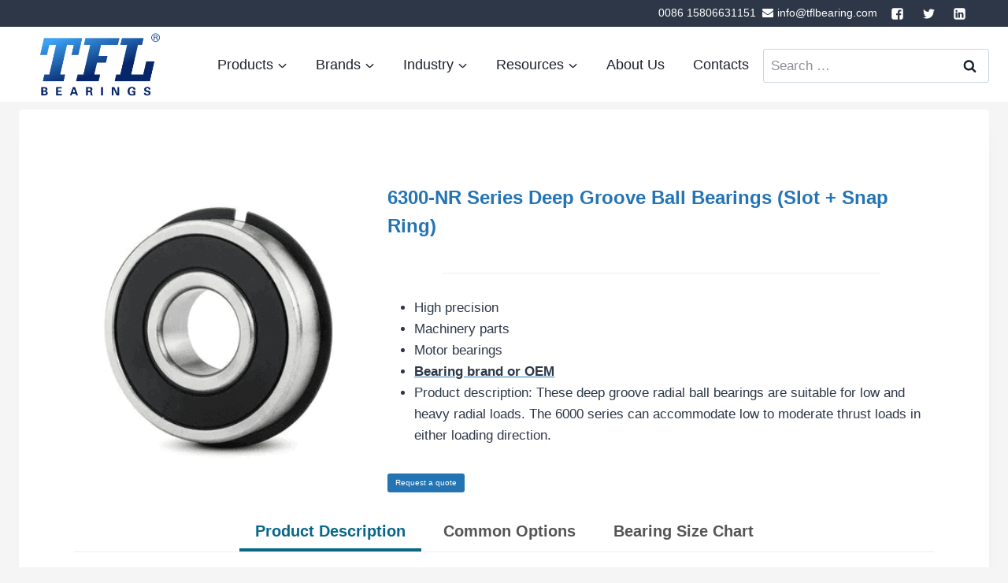

--- FILE ---
content_type: text/html; charset=UTF-8
request_url: https://tflbearing.com/products/ball-bearings/deep-groove-ball-bearings/6300-series/6300-nr-series
body_size: 43615
content:
<!doctype html>
<html lang="en-US" prefix="og: https://ogp.me/ns#" class="no-js" itemtype="https://schema.org/WebPage" itemscope>
<head><meta charset="UTF-8"><script>if(navigator.userAgent.match(/MSIE|Internet Explorer/i)||navigator.userAgent.match(/Trident\/7\..*?rv:11/i)){var href=document.location.href;if(!href.match(/[?&]nowprocket/)){if(href.indexOf("?")==-1){if(href.indexOf("#")==-1){document.location.href=href+"?nowprocket=1"}else{document.location.href=href.replace("#","?nowprocket=1#")}}else{if(href.indexOf("#")==-1){document.location.href=href+"&nowprocket=1"}else{document.location.href=href.replace("#","&nowprocket=1#")}}}}</script><script>(()=>{class RocketLazyLoadScripts{constructor(){this.v="2.0.4",this.userEvents=["keydown","keyup","mousedown","mouseup","mousemove","mouseover","mouseout","touchmove","touchstart","touchend","touchcancel","wheel","click","dblclick","input"],this.attributeEvents=["onblur","onclick","oncontextmenu","ondblclick","onfocus","onmousedown","onmouseenter","onmouseleave","onmousemove","onmouseout","onmouseover","onmouseup","onmousewheel","onscroll","onsubmit"]}async t(){this.i(),this.o(),/iP(ad|hone)/.test(navigator.userAgent)&&this.h(),this.u(),this.l(this),this.m(),this.k(this),this.p(this),this._(),await Promise.all([this.R(),this.L()]),this.lastBreath=Date.now(),this.S(this),this.P(),this.D(),this.O(),this.M(),await this.C(this.delayedScripts.normal),await this.C(this.delayedScripts.defer),await this.C(this.delayedScripts.async),await this.T(),await this.F(),await this.j(),await this.A(),window.dispatchEvent(new Event("rocket-allScriptsLoaded")),this.everythingLoaded=!0,this.lastTouchEnd&&await new Promise(t=>setTimeout(t,500-Date.now()+this.lastTouchEnd)),this.I(),this.H(),this.U(),this.W()}i(){this.CSPIssue=sessionStorage.getItem("rocketCSPIssue"),document.addEventListener("securitypolicyviolation",t=>{this.CSPIssue||"script-src-elem"!==t.violatedDirective||"data"!==t.blockedURI||(this.CSPIssue=!0,sessionStorage.setItem("rocketCSPIssue",!0))},{isRocket:!0})}o(){window.addEventListener("pageshow",t=>{this.persisted=t.persisted,this.realWindowLoadedFired=!0},{isRocket:!0}),window.addEventListener("pagehide",()=>{this.onFirstUserAction=null},{isRocket:!0})}h(){let t;function e(e){t=e}window.addEventListener("touchstart",e,{isRocket:!0}),window.addEventListener("touchend",function i(o){o.changedTouches[0]&&t.changedTouches[0]&&Math.abs(o.changedTouches[0].pageX-t.changedTouches[0].pageX)<10&&Math.abs(o.changedTouches[0].pageY-t.changedTouches[0].pageY)<10&&o.timeStamp-t.timeStamp<200&&(window.removeEventListener("touchstart",e,{isRocket:!0}),window.removeEventListener("touchend",i,{isRocket:!0}),"INPUT"===o.target.tagName&&"text"===o.target.type||(o.target.dispatchEvent(new TouchEvent("touchend",{target:o.target,bubbles:!0})),o.target.dispatchEvent(new MouseEvent("mouseover",{target:o.target,bubbles:!0})),o.target.dispatchEvent(new PointerEvent("click",{target:o.target,bubbles:!0,cancelable:!0,detail:1,clientX:o.changedTouches[0].clientX,clientY:o.changedTouches[0].clientY})),event.preventDefault()))},{isRocket:!0})}q(t){this.userActionTriggered||("mousemove"!==t.type||this.firstMousemoveIgnored?"keyup"===t.type||"mouseover"===t.type||"mouseout"===t.type||(this.userActionTriggered=!0,this.onFirstUserAction&&this.onFirstUserAction()):this.firstMousemoveIgnored=!0),"click"===t.type&&t.preventDefault(),t.stopPropagation(),t.stopImmediatePropagation(),"touchstart"===this.lastEvent&&"touchend"===t.type&&(this.lastTouchEnd=Date.now()),"click"===t.type&&(this.lastTouchEnd=0),this.lastEvent=t.type,t.composedPath&&t.composedPath()[0].getRootNode()instanceof ShadowRoot&&(t.rocketTarget=t.composedPath()[0]),this.savedUserEvents.push(t)}u(){this.savedUserEvents=[],this.userEventHandler=this.q.bind(this),this.userEvents.forEach(t=>window.addEventListener(t,this.userEventHandler,{passive:!1,isRocket:!0})),document.addEventListener("visibilitychange",this.userEventHandler,{isRocket:!0})}U(){this.userEvents.forEach(t=>window.removeEventListener(t,this.userEventHandler,{passive:!1,isRocket:!0})),document.removeEventListener("visibilitychange",this.userEventHandler,{isRocket:!0}),this.savedUserEvents.forEach(t=>{(t.rocketTarget||t.target).dispatchEvent(new window[t.constructor.name](t.type,t))})}m(){const t="return false",e=Array.from(this.attributeEvents,t=>"data-rocket-"+t),i="["+this.attributeEvents.join("],[")+"]",o="[data-rocket-"+this.attributeEvents.join("],[data-rocket-")+"]",s=(e,i,o)=>{o&&o!==t&&(e.setAttribute("data-rocket-"+i,o),e["rocket"+i]=new Function("event",o),e.setAttribute(i,t))};new MutationObserver(t=>{for(const n of t)"attributes"===n.type&&(n.attributeName.startsWith("data-rocket-")||this.everythingLoaded?n.attributeName.startsWith("data-rocket-")&&this.everythingLoaded&&this.N(n.target,n.attributeName.substring(12)):s(n.target,n.attributeName,n.target.getAttribute(n.attributeName))),"childList"===n.type&&n.addedNodes.forEach(t=>{if(t.nodeType===Node.ELEMENT_NODE)if(this.everythingLoaded)for(const i of[t,...t.querySelectorAll(o)])for(const t of i.getAttributeNames())e.includes(t)&&this.N(i,t.substring(12));else for(const e of[t,...t.querySelectorAll(i)])for(const t of e.getAttributeNames())this.attributeEvents.includes(t)&&s(e,t,e.getAttribute(t))})}).observe(document,{subtree:!0,childList:!0,attributeFilter:[...this.attributeEvents,...e]})}I(){this.attributeEvents.forEach(t=>{document.querySelectorAll("[data-rocket-"+t+"]").forEach(e=>{this.N(e,t)})})}N(t,e){const i=t.getAttribute("data-rocket-"+e);i&&(t.setAttribute(e,i),t.removeAttribute("data-rocket-"+e))}k(t){Object.defineProperty(HTMLElement.prototype,"onclick",{get(){return this.rocketonclick||null},set(e){this.rocketonclick=e,this.setAttribute(t.everythingLoaded?"onclick":"data-rocket-onclick","this.rocketonclick(event)")}})}S(t){function e(e,i){let o=e[i];e[i]=null,Object.defineProperty(e,i,{get:()=>o,set(s){t.everythingLoaded?o=s:e["rocket"+i]=o=s}})}e(document,"onreadystatechange"),e(window,"onload"),e(window,"onpageshow");try{Object.defineProperty(document,"readyState",{get:()=>t.rocketReadyState,set(e){t.rocketReadyState=e},configurable:!0}),document.readyState="loading"}catch(t){console.log("WPRocket DJE readyState conflict, bypassing")}}l(t){this.originalAddEventListener=EventTarget.prototype.addEventListener,this.originalRemoveEventListener=EventTarget.prototype.removeEventListener,this.savedEventListeners=[],EventTarget.prototype.addEventListener=function(e,i,o){o&&o.isRocket||!t.B(e,this)&&!t.userEvents.includes(e)||t.B(e,this)&&!t.userActionTriggered||e.startsWith("rocket-")||t.everythingLoaded?t.originalAddEventListener.call(this,e,i,o):(t.savedEventListeners.push({target:this,remove:!1,type:e,func:i,options:o}),"mouseenter"!==e&&"mouseleave"!==e||t.originalAddEventListener.call(this,e,t.savedUserEvents.push,o))},EventTarget.prototype.removeEventListener=function(e,i,o){o&&o.isRocket||!t.B(e,this)&&!t.userEvents.includes(e)||t.B(e,this)&&!t.userActionTriggered||e.startsWith("rocket-")||t.everythingLoaded?t.originalRemoveEventListener.call(this,e,i,o):t.savedEventListeners.push({target:this,remove:!0,type:e,func:i,options:o})}}J(t,e){this.savedEventListeners=this.savedEventListeners.filter(i=>{let o=i.type,s=i.target||window;return e!==o||t!==s||(this.B(o,s)&&(i.type="rocket-"+o),this.$(i),!1)})}H(){EventTarget.prototype.addEventListener=this.originalAddEventListener,EventTarget.prototype.removeEventListener=this.originalRemoveEventListener,this.savedEventListeners.forEach(t=>this.$(t))}$(t){t.remove?this.originalRemoveEventListener.call(t.target,t.type,t.func,t.options):this.originalAddEventListener.call(t.target,t.type,t.func,t.options)}p(t){let e;function i(e){return t.everythingLoaded?e:e.split(" ").map(t=>"load"===t||t.startsWith("load.")?"rocket-jquery-load":t).join(" ")}function o(o){function s(e){const s=o.fn[e];o.fn[e]=o.fn.init.prototype[e]=function(){return this[0]===window&&t.userActionTriggered&&("string"==typeof arguments[0]||arguments[0]instanceof String?arguments[0]=i(arguments[0]):"object"==typeof arguments[0]&&Object.keys(arguments[0]).forEach(t=>{const e=arguments[0][t];delete arguments[0][t],arguments[0][i(t)]=e})),s.apply(this,arguments),this}}if(o&&o.fn&&!t.allJQueries.includes(o)){const e={DOMContentLoaded:[],"rocket-DOMContentLoaded":[]};for(const t in e)document.addEventListener(t,()=>{e[t].forEach(t=>t())},{isRocket:!0});o.fn.ready=o.fn.init.prototype.ready=function(i){function s(){parseInt(o.fn.jquery)>2?setTimeout(()=>i.bind(document)(o)):i.bind(document)(o)}return"function"==typeof i&&(t.realDomReadyFired?!t.userActionTriggered||t.fauxDomReadyFired?s():e["rocket-DOMContentLoaded"].push(s):e.DOMContentLoaded.push(s)),o([])},s("on"),s("one"),s("off"),t.allJQueries.push(o)}e=o}t.allJQueries=[],o(window.jQuery),Object.defineProperty(window,"jQuery",{get:()=>e,set(t){o(t)}})}P(){const t=new Map;document.write=document.writeln=function(e){const i=document.currentScript,o=document.createRange(),s=i.parentElement;let n=t.get(i);void 0===n&&(n=i.nextSibling,t.set(i,n));const c=document.createDocumentFragment();o.setStart(c,0),c.appendChild(o.createContextualFragment(e)),s.insertBefore(c,n)}}async R(){return new Promise(t=>{this.userActionTriggered?t():this.onFirstUserAction=t})}async L(){return new Promise(t=>{document.addEventListener("DOMContentLoaded",()=>{this.realDomReadyFired=!0,t()},{isRocket:!0})})}async j(){return this.realWindowLoadedFired?Promise.resolve():new Promise(t=>{window.addEventListener("load",t,{isRocket:!0})})}M(){this.pendingScripts=[];this.scriptsMutationObserver=new MutationObserver(t=>{for(const e of t)e.addedNodes.forEach(t=>{"SCRIPT"!==t.tagName||t.noModule||t.isWPRocket||this.pendingScripts.push({script:t,promise:new Promise(e=>{const i=()=>{const i=this.pendingScripts.findIndex(e=>e.script===t);i>=0&&this.pendingScripts.splice(i,1),e()};t.addEventListener("load",i,{isRocket:!0}),t.addEventListener("error",i,{isRocket:!0}),setTimeout(i,1e3)})})})}),this.scriptsMutationObserver.observe(document,{childList:!0,subtree:!0})}async F(){await this.X(),this.pendingScripts.length?(await this.pendingScripts[0].promise,await this.F()):this.scriptsMutationObserver.disconnect()}D(){this.delayedScripts={normal:[],async:[],defer:[]},document.querySelectorAll("script[type$=rocketlazyloadscript]").forEach(t=>{t.hasAttribute("data-rocket-src")?t.hasAttribute("async")&&!1!==t.async?this.delayedScripts.async.push(t):t.hasAttribute("defer")&&!1!==t.defer||"module"===t.getAttribute("data-rocket-type")?this.delayedScripts.defer.push(t):this.delayedScripts.normal.push(t):this.delayedScripts.normal.push(t)})}async _(){await this.L();let t=[];document.querySelectorAll("script[type$=rocketlazyloadscript][data-rocket-src]").forEach(e=>{let i=e.getAttribute("data-rocket-src");if(i&&!i.startsWith("data:")){i.startsWith("//")&&(i=location.protocol+i);try{const o=new URL(i).origin;o!==location.origin&&t.push({src:o,crossOrigin:e.crossOrigin||"module"===e.getAttribute("data-rocket-type")})}catch(t){}}}),t=[...new Map(t.map(t=>[JSON.stringify(t),t])).values()],this.Y(t,"preconnect")}async G(t){if(await this.K(),!0!==t.noModule||!("noModule"in HTMLScriptElement.prototype))return new Promise(e=>{let i;function o(){(i||t).setAttribute("data-rocket-status","executed"),e()}try{if(navigator.userAgent.includes("Firefox/")||""===navigator.vendor||this.CSPIssue)i=document.createElement("script"),[...t.attributes].forEach(t=>{let e=t.nodeName;"type"!==e&&("data-rocket-type"===e&&(e="type"),"data-rocket-src"===e&&(e="src"),i.setAttribute(e,t.nodeValue))}),t.text&&(i.text=t.text),t.nonce&&(i.nonce=t.nonce),i.hasAttribute("src")?(i.addEventListener("load",o,{isRocket:!0}),i.addEventListener("error",()=>{i.setAttribute("data-rocket-status","failed-network"),e()},{isRocket:!0}),setTimeout(()=>{i.isConnected||e()},1)):(i.text=t.text,o()),i.isWPRocket=!0,t.parentNode.replaceChild(i,t);else{const i=t.getAttribute("data-rocket-type"),s=t.getAttribute("data-rocket-src");i?(t.type=i,t.removeAttribute("data-rocket-type")):t.removeAttribute("type"),t.addEventListener("load",o,{isRocket:!0}),t.addEventListener("error",i=>{this.CSPIssue&&i.target.src.startsWith("data:")?(console.log("WPRocket: CSP fallback activated"),t.removeAttribute("src"),this.G(t).then(e)):(t.setAttribute("data-rocket-status","failed-network"),e())},{isRocket:!0}),s?(t.fetchPriority="high",t.removeAttribute("data-rocket-src"),t.src=s):t.src="data:text/javascript;base64,"+window.btoa(unescape(encodeURIComponent(t.text)))}}catch(i){t.setAttribute("data-rocket-status","failed-transform"),e()}});t.setAttribute("data-rocket-status","skipped")}async C(t){const e=t.shift();return e?(e.isConnected&&await this.G(e),this.C(t)):Promise.resolve()}O(){this.Y([...this.delayedScripts.normal,...this.delayedScripts.defer,...this.delayedScripts.async],"preload")}Y(t,e){this.trash=this.trash||[];let i=!0;var o=document.createDocumentFragment();t.forEach(t=>{const s=t.getAttribute&&t.getAttribute("data-rocket-src")||t.src;if(s&&!s.startsWith("data:")){const n=document.createElement("link");n.href=s,n.rel=e,"preconnect"!==e&&(n.as="script",n.fetchPriority=i?"high":"low"),t.getAttribute&&"module"===t.getAttribute("data-rocket-type")&&(n.crossOrigin=!0),t.crossOrigin&&(n.crossOrigin=t.crossOrigin),t.integrity&&(n.integrity=t.integrity),t.nonce&&(n.nonce=t.nonce),o.appendChild(n),this.trash.push(n),i=!1}}),document.head.appendChild(o)}W(){this.trash.forEach(t=>t.remove())}async T(){try{document.readyState="interactive"}catch(t){}this.fauxDomReadyFired=!0;try{await this.K(),this.J(document,"readystatechange"),document.dispatchEvent(new Event("rocket-readystatechange")),await this.K(),document.rocketonreadystatechange&&document.rocketonreadystatechange(),await this.K(),this.J(document,"DOMContentLoaded"),document.dispatchEvent(new Event("rocket-DOMContentLoaded")),await this.K(),this.J(window,"DOMContentLoaded"),window.dispatchEvent(new Event("rocket-DOMContentLoaded"))}catch(t){console.error(t)}}async A(){try{document.readyState="complete"}catch(t){}try{await this.K(),this.J(document,"readystatechange"),document.dispatchEvent(new Event("rocket-readystatechange")),await this.K(),document.rocketonreadystatechange&&document.rocketonreadystatechange(),await this.K(),this.J(window,"load"),window.dispatchEvent(new Event("rocket-load")),await this.K(),window.rocketonload&&window.rocketonload(),await this.K(),this.allJQueries.forEach(t=>t(window).trigger("rocket-jquery-load")),await this.K(),this.J(window,"pageshow");const t=new Event("rocket-pageshow");t.persisted=this.persisted,window.dispatchEvent(t),await this.K(),window.rocketonpageshow&&window.rocketonpageshow({persisted:this.persisted})}catch(t){console.error(t)}}async K(){Date.now()-this.lastBreath>45&&(await this.X(),this.lastBreath=Date.now())}async X(){return document.hidden?new Promise(t=>setTimeout(t)):new Promise(t=>requestAnimationFrame(t))}B(t,e){return e===document&&"readystatechange"===t||(e===document&&"DOMContentLoaded"===t||(e===window&&"DOMContentLoaded"===t||(e===window&&"load"===t||e===window&&"pageshow"===t)))}static run(){(new RocketLazyLoadScripts).t()}}RocketLazyLoadScripts.run()})();</script>
	
	<meta name="viewport" content="width=device-width, initial-scale=1, minimum-scale=1">
	<link rel="profile" href="http://gmpg.org/xfn/11">
	<link rel='stylesheet' id='kadence-kb-splide-css' href='https://tflbearing.com/wp-content/plugins/kadence-blocks-pro/includes/assets/css/kadence-splide.min.css?ver=2.3.11' media='all' />
<link rel='stylesheet' id='kadence-blocks-splide-css' href='https://tflbearing.com/wp-content/plugins/kadence-blocks/includes/assets/css/kb-blocks-splide.min.css?ver=3.2.42' media='all' />
	<style>img:is([sizes="auto" i], [sizes^="auto," i]) { contain-intrinsic-size: 3000px 1500px }</style>
	
<!-- Search Engine Optimization by Rank Math PRO - https://rankmath.com/ -->
<title>6300-NR Series Deep Groove Ball Bearings Slot&amp;Snap Ring-TFL</title>
<link data-rocket-prefetch href="http://gmpg.org" rel="dns-prefetch"><link rel="preload" data-rocket-preload as="image" href="https://tflbearing.com/wp-content/uploads/2021/02/deep-groove-ball-bearing-6300-nr-2rs-TFL.jpg.png" imagesrcset="https://tflbearing.com/wp-content/uploads/2021/02/deep-groove-ball-bearing-6300-nr-2rs-TFL.jpg.png 320w, https://tflbearing.com/wp-content/uploads/2021/02/deep-groove-ball-bearing-6300-nr-2rs-TFL.jpg-300x300.png 300w, https://tflbearing.com/wp-content/uploads/2021/02/deep-groove-ball-bearing-6300-nr-2rs-TFL.jpg-150x150.png 150w" imagesizes="(max-width: 320px) 100vw, 320px" fetchpriority="high">
<meta name="description" content="This series is similar in function to the 6200 series. Produced with larger ball complement enabling the bearing to withstand greater radial and thrust loads"/>
<meta name="robots" content="follow, index, max-snippet:-1, max-video-preview:-1, max-image-preview:large"/>
<link rel="canonical" href="https://tflbearing.com/products/ball-bearings/deep-groove-ball-bearings/6300-series/6300-nr-series" />
<meta property="og:locale" content="en_US" />
<meta property="og:type" content="article" />
<meta property="og:title" content="6300-NR Series Deep Groove Ball Bearings Slot&amp;Snap Ring-TFL" />
<meta property="og:description" content="This series is similar in function to the 6200 series. Produced with larger ball complement enabling the bearing to withstand greater radial and thrust loads" />
<meta property="og:url" content="https://tflbearing.com/products/ball-bearings/deep-groove-ball-bearings/6300-series/6300-nr-series" />
<meta property="og:site_name" content="TFL Bearing" />
<meta property="article:section" content="Deep groove ball bearings" />
<meta property="og:updated_time" content="2021-03-28T11:34:28+02:00" />
<meta property="og:image" content="https://tflbearing.com/wp-content/uploads/2021/02/deep-groove-ball-bearing-6300-nr-2rs-TFL.jpg.png" />
<meta property="og:image:secure_url" content="https://tflbearing.com/wp-content/uploads/2021/02/deep-groove-ball-bearing-6300-nr-2rs-TFL.jpg.png" />
<meta property="og:image:width" content="320" />
<meta property="og:image:height" content="320" />
<meta property="og:image:alt" content="6300-NR Series Deep Groove Ball Bearings" />
<meta property="og:image:type" content="image/jpeg" />
<meta property="article:published_time" content="2021-02-23T08:47:40+01:00" />
<meta property="article:modified_time" content="2021-03-28T11:34:28+02:00" />
<meta name="twitter:card" content="summary_large_image" />
<meta name="twitter:title" content="6300-NR Series Deep Groove Ball Bearings Slot&amp;Snap Ring-TFL" />
<meta name="twitter:description" content="This series is similar in function to the 6200 series. Produced with larger ball complement enabling the bearing to withstand greater radial and thrust loads" />
<meta name="twitter:image" content="https://tflbearing.com/wp-content/uploads/2021/02/deep-groove-ball-bearing-6300-nr-2rs-TFL.jpg.png" />
<script type="application/ld+json" class="rank-math-schema-pro">{"@context":"https://schema.org","@graph":[{"@type":"Organization","@id":"https://tflbearing.com/#organization","name":"TFL-Bearings","url":"https://tflbearing.com","logo":{"@type":"ImageObject","@id":"https://tflbearing.com/#logo","url":"https://tflbearing.com/wp-content/uploads/2021/03/cropped-cropped-TFL-BEARINGS-3-1-e1617247591729.png","contentUrl":"https://tflbearing.com/wp-content/uploads/2021/03/cropped-cropped-TFL-BEARINGS-3-1-e1617247591729.png","caption":"TFL-Bearings","inLanguage":"en-US"}},{"@type":"WebSite","@id":"https://tflbearing.com/#website","url":"https://tflbearing.com","name":"TFL-Bearings","publisher":{"@id":"https://tflbearing.com/#organization"},"inLanguage":"en-US"},{"@type":"ImageObject","@id":"https://tflbearing.com/wp-content/uploads/2021/02/deep-groove-ball-bearing-6300-nr-2rs-TFL.jpg.png","url":"https://tflbearing.com/wp-content/uploads/2021/02/deep-groove-ball-bearing-6300-nr-2rs-TFL.jpg.png","width":"320","height":"320","inLanguage":"en-US"},{"@type":"BreadcrumbList","@id":"https://tflbearing.com/products/ball-bearings/deep-groove-ball-bearings/6300-series/6300-nr-series#breadcrumb","itemListElement":[{"@type":"ListItem","position":"1","item":{"@id":"https://tflbearing.com","name":"Home"}},{"@type":"ListItem","position":"2","item":{"@id":"https://tflbearing.com/products","name":"Products"}},{"@type":"ListItem","position":"3","item":{"@id":"https://tflbearing.com/products/ball-bearings","name":"Ball Bearings"}},{"@type":"ListItem","position":"4","item":{"@id":"https://tflbearing.com/products/ball-bearings/deep-groove-ball-bearings","name":"Deep Groove Ball Bearings"}},{"@type":"ListItem","position":"5","item":{"@id":"https://tflbearing.com/products/ball-bearings/deep-groove-ball-bearings/6300-series","name":"6300 Series"}},{"@type":"ListItem","position":"6","item":{"@id":"https://tflbearing.com/products/ball-bearings/deep-groove-ball-bearings/6300-series/6300-nr-series","name":"6300-NR Series"}}]},{"@type":"WebPage","@id":"https://tflbearing.com/products/ball-bearings/deep-groove-ball-bearings/6300-series/6300-nr-series#webpage","url":"https://tflbearing.com/products/ball-bearings/deep-groove-ball-bearings/6300-series/6300-nr-series","name":"6300-NR Series Deep Groove Ball Bearings Slot&amp;Snap Ring-TFL","datePublished":"2021-02-23T08:47:40+01:00","dateModified":"2021-03-28T11:34:28+02:00","isPartOf":{"@id":"https://tflbearing.com/#website"},"primaryImageOfPage":{"@id":"https://tflbearing.com/wp-content/uploads/2021/02/deep-groove-ball-bearing-6300-nr-2rs-TFL.jpg.png"},"inLanguage":"en-US","breadcrumb":{"@id":"https://tflbearing.com/products/ball-bearings/deep-groove-ball-bearings/6300-series/6300-nr-series#breadcrumb"}},{"@type":"Person","@id":"https://tflbearing.com/author/17705305188163-com","name":"\u5965\u65af\u5361\u00b7\u4e01","url":"https://tflbearing.com/author/17705305188163-com","image":{"@type":"ImageObject","@id":"https://secure.gravatar.com/avatar/2ea30d9572761911d438007855144b733f92f47a4e9f4c1b4871861f41d6ce14?s=96&amp;d=mm&amp;r=g","url":"https://secure.gravatar.com/avatar/2ea30d9572761911d438007855144b733f92f47a4e9f4c1b4871861f41d6ce14?s=96&amp;d=mm&amp;r=g","caption":"\u5965\u65af\u5361\u00b7\u4e01","inLanguage":"en-US"},"sameAs":["http://www.tflbearing.com"],"worksFor":{"@id":"https://tflbearing.com/#organization"}},{"@type":"Article","headline":"6300-NR Series Deep Groove Ball Bearings Slot&amp;Snap Ring-TFL","keywords":"6300-NR Series Deep Groove Ball Bearings","datePublished":"2021-02-23T08:47:40+01:00","dateModified":"2021-03-28T11:34:28+02:00","author":{"@id":"https://tflbearing.com/author/17705305188163-com","name":"\u5965\u65af\u5361\u00b7\u4e01"},"publisher":{"@id":"https://tflbearing.com/#organization"},"description":"This series is similar in function to the 6200 series. Produced with larger ball complement enabling the bearing to withstand greater radial and thrust loads","name":"6300-NR Series Deep Groove Ball Bearings Slot&amp;Snap Ring-TFL","@id":"https://tflbearing.com/products/ball-bearings/deep-groove-ball-bearings/6300-series/6300-nr-series#richSnippet","isPartOf":{"@id":"https://tflbearing.com/products/ball-bearings/deep-groove-ball-bearings/6300-series/6300-nr-series#webpage"},"image":{"@id":"https://tflbearing.com/wp-content/uploads/2021/02/deep-groove-ball-bearing-6300-nr-2rs-TFL.jpg.png"},"inLanguage":"en-US","mainEntityOfPage":{"@id":"https://tflbearing.com/products/ball-bearings/deep-groove-ball-bearings/6300-series/6300-nr-series#webpage"}}]}</script>
<!-- /Rank Math WordPress SEO plugin -->

<link rel='dns-prefetch' href='//tflbearing.com' />

<link rel="alternate" type="application/rss+xml" title="TFL Bearing &raquo; Feed" href="https://tflbearing.com/feed" />
<link rel="alternate" type="application/rss+xml" title="TFL Bearing &raquo; Comments Feed" href="https://tflbearing.com/comments/feed" />
			<script type="rocketlazyloadscript">document.documentElement.classList.remove( 'no-js' );</script>
			<script type="rocketlazyloadscript">
window._wpemojiSettings = {"baseUrl":"https:\/\/s.w.org\/images\/core\/emoji\/16.0.1\/72x72\/","ext":".png","svgUrl":"https:\/\/s.w.org\/images\/core\/emoji\/16.0.1\/svg\/","svgExt":".svg","source":{"concatemoji":"https:\/\/tflbearing.com\/wp-includes\/js\/wp-emoji-release.min.js?ver=6.8.3"}};
/*! This file is auto-generated */
!function(s,n){var o,i,e;function c(e){try{var t={supportTests:e,timestamp:(new Date).valueOf()};sessionStorage.setItem(o,JSON.stringify(t))}catch(e){}}function p(e,t,n){e.clearRect(0,0,e.canvas.width,e.canvas.height),e.fillText(t,0,0);var t=new Uint32Array(e.getImageData(0,0,e.canvas.width,e.canvas.height).data),a=(e.clearRect(0,0,e.canvas.width,e.canvas.height),e.fillText(n,0,0),new Uint32Array(e.getImageData(0,0,e.canvas.width,e.canvas.height).data));return t.every(function(e,t){return e===a[t]})}function u(e,t){e.clearRect(0,0,e.canvas.width,e.canvas.height),e.fillText(t,0,0);for(var n=e.getImageData(16,16,1,1),a=0;a<n.data.length;a++)if(0!==n.data[a])return!1;return!0}function f(e,t,n,a){switch(t){case"flag":return n(e,"\ud83c\udff3\ufe0f\u200d\u26a7\ufe0f","\ud83c\udff3\ufe0f\u200b\u26a7\ufe0f")?!1:!n(e,"\ud83c\udde8\ud83c\uddf6","\ud83c\udde8\u200b\ud83c\uddf6")&&!n(e,"\ud83c\udff4\udb40\udc67\udb40\udc62\udb40\udc65\udb40\udc6e\udb40\udc67\udb40\udc7f","\ud83c\udff4\u200b\udb40\udc67\u200b\udb40\udc62\u200b\udb40\udc65\u200b\udb40\udc6e\u200b\udb40\udc67\u200b\udb40\udc7f");case"emoji":return!a(e,"\ud83e\udedf")}return!1}function g(e,t,n,a){var r="undefined"!=typeof WorkerGlobalScope&&self instanceof WorkerGlobalScope?new OffscreenCanvas(300,150):s.createElement("canvas"),o=r.getContext("2d",{willReadFrequently:!0}),i=(o.textBaseline="top",o.font="600 32px Arial",{});return e.forEach(function(e){i[e]=t(o,e,n,a)}),i}function t(e){var t=s.createElement("script");t.src=e,t.defer=!0,s.head.appendChild(t)}"undefined"!=typeof Promise&&(o="wpEmojiSettingsSupports",i=["flag","emoji"],n.supports={everything:!0,everythingExceptFlag:!0},e=new Promise(function(e){s.addEventListener("DOMContentLoaded",e,{once:!0})}),new Promise(function(t){var n=function(){try{var e=JSON.parse(sessionStorage.getItem(o));if("object"==typeof e&&"number"==typeof e.timestamp&&(new Date).valueOf()<e.timestamp+604800&&"object"==typeof e.supportTests)return e.supportTests}catch(e){}return null}();if(!n){if("undefined"!=typeof Worker&&"undefined"!=typeof OffscreenCanvas&&"undefined"!=typeof URL&&URL.createObjectURL&&"undefined"!=typeof Blob)try{var e="postMessage("+g.toString()+"("+[JSON.stringify(i),f.toString(),p.toString(),u.toString()].join(",")+"));",a=new Blob([e],{type:"text/javascript"}),r=new Worker(URL.createObjectURL(a),{name:"wpTestEmojiSupports"});return void(r.onmessage=function(e){c(n=e.data),r.terminate(),t(n)})}catch(e){}c(n=g(i,f,p,u))}t(n)}).then(function(e){for(var t in e)n.supports[t]=e[t],n.supports.everything=n.supports.everything&&n.supports[t],"flag"!==t&&(n.supports.everythingExceptFlag=n.supports.everythingExceptFlag&&n.supports[t]);n.supports.everythingExceptFlag=n.supports.everythingExceptFlag&&!n.supports.flag,n.DOMReady=!1,n.readyCallback=function(){n.DOMReady=!0}}).then(function(){return e}).then(function(){var e;n.supports.everything||(n.readyCallback(),(e=n.source||{}).concatemoji?t(e.concatemoji):e.wpemoji&&e.twemoji&&(t(e.twemoji),t(e.wpemoji)))}))}((window,document),window._wpemojiSettings);
</script>
<style id='wp-emoji-styles-inline-css'>

	img.wp-smiley, img.emoji {
		display: inline !important;
		border: none !important;
		box-shadow: none !important;
		height: 1em !important;
		width: 1em !important;
		margin: 0 0.07em !important;
		vertical-align: -0.1em !important;
		background: none !important;
		padding: 0 !important;
	}
</style>
<link rel='stylesheet' id='wp-block-library-css' href='https://tflbearing.com/wp-includes/css/dist/block-library/style.min.css?ver=6.8.3' media='all' />
<style id='classic-theme-styles-inline-css'>
/*! This file is auto-generated */
.wp-block-button__link{color:#fff;background-color:#32373c;border-radius:9999px;box-shadow:none;text-decoration:none;padding:calc(.667em + 2px) calc(1.333em + 2px);font-size:1.125em}.wp-block-file__button{background:#32373c;color:#fff;text-decoration:none}
</style>
<style id='rank-math-toc-block-style-inline-css'>
.wp-block-rank-math-toc-block nav ol{counter-reset:item}.wp-block-rank-math-toc-block nav ol li{display:block}.wp-block-rank-math-toc-block nav ol li:before{content:counters(item, ".") ". ";counter-increment:item}

</style>
<style id='global-styles-inline-css'>
:root{--wp--preset--aspect-ratio--square: 1;--wp--preset--aspect-ratio--4-3: 4/3;--wp--preset--aspect-ratio--3-4: 3/4;--wp--preset--aspect-ratio--3-2: 3/2;--wp--preset--aspect-ratio--2-3: 2/3;--wp--preset--aspect-ratio--16-9: 16/9;--wp--preset--aspect-ratio--9-16: 9/16;--wp--preset--color--black: #000000;--wp--preset--color--cyan-bluish-gray: #abb8c3;--wp--preset--color--white: #ffffff;--wp--preset--color--pale-pink: #f78da7;--wp--preset--color--vivid-red: #cf2e2e;--wp--preset--color--luminous-vivid-orange: #ff6900;--wp--preset--color--luminous-vivid-amber: #fcb900;--wp--preset--color--light-green-cyan: #7bdcb5;--wp--preset--color--vivid-green-cyan: #00d084;--wp--preset--color--pale-cyan-blue: #8ed1fc;--wp--preset--color--vivid-cyan-blue: #0693e3;--wp--preset--color--vivid-purple: #9b51e0;--wp--preset--color--theme-palette-1: #2474b4;--wp--preset--color--theme-palette-2: #0471c9;--wp--preset--color--theme-palette-3: #1A202C;--wp--preset--color--theme-palette-4: #2D3748;--wp--preset--color--theme-palette-5: #4A5568;--wp--preset--color--theme-palette-6: #718096;--wp--preset--color--theme-palette-7: #EDF2F7;--wp--preset--color--theme-palette-8: #F7FAFC;--wp--preset--color--theme-palette-9: #ffffff;--wp--preset--gradient--vivid-cyan-blue-to-vivid-purple: linear-gradient(135deg,rgba(6,147,227,1) 0%,rgb(155,81,224) 100%);--wp--preset--gradient--light-green-cyan-to-vivid-green-cyan: linear-gradient(135deg,rgb(122,220,180) 0%,rgb(0,208,130) 100%);--wp--preset--gradient--luminous-vivid-amber-to-luminous-vivid-orange: linear-gradient(135deg,rgba(252,185,0,1) 0%,rgba(255,105,0,1) 100%);--wp--preset--gradient--luminous-vivid-orange-to-vivid-red: linear-gradient(135deg,rgba(255,105,0,1) 0%,rgb(207,46,46) 100%);--wp--preset--gradient--very-light-gray-to-cyan-bluish-gray: linear-gradient(135deg,rgb(238,238,238) 0%,rgb(169,184,195) 100%);--wp--preset--gradient--cool-to-warm-spectrum: linear-gradient(135deg,rgb(74,234,220) 0%,rgb(151,120,209) 20%,rgb(207,42,186) 40%,rgb(238,44,130) 60%,rgb(251,105,98) 80%,rgb(254,248,76) 100%);--wp--preset--gradient--blush-light-purple: linear-gradient(135deg,rgb(255,206,236) 0%,rgb(152,150,240) 100%);--wp--preset--gradient--blush-bordeaux: linear-gradient(135deg,rgb(254,205,165) 0%,rgb(254,45,45) 50%,rgb(107,0,62) 100%);--wp--preset--gradient--luminous-dusk: linear-gradient(135deg,rgb(255,203,112) 0%,rgb(199,81,192) 50%,rgb(65,88,208) 100%);--wp--preset--gradient--pale-ocean: linear-gradient(135deg,rgb(255,245,203) 0%,rgb(182,227,212) 50%,rgb(51,167,181) 100%);--wp--preset--gradient--electric-grass: linear-gradient(135deg,rgb(202,248,128) 0%,rgb(113,206,126) 100%);--wp--preset--gradient--midnight: linear-gradient(135deg,rgb(2,3,129) 0%,rgb(40,116,252) 100%);--wp--preset--font-size--small: 14px;--wp--preset--font-size--medium: 24px;--wp--preset--font-size--large: 32px;--wp--preset--font-size--x-large: 42px;--wp--preset--font-size--larger: 40px;--wp--preset--spacing--20: 0.44rem;--wp--preset--spacing--30: 0.67rem;--wp--preset--spacing--40: 1rem;--wp--preset--spacing--50: 1.5rem;--wp--preset--spacing--60: 2.25rem;--wp--preset--spacing--70: 3.38rem;--wp--preset--spacing--80: 5.06rem;--wp--preset--shadow--natural: 6px 6px 9px rgba(0, 0, 0, 0.2);--wp--preset--shadow--deep: 12px 12px 50px rgba(0, 0, 0, 0.4);--wp--preset--shadow--sharp: 6px 6px 0px rgba(0, 0, 0, 0.2);--wp--preset--shadow--outlined: 6px 6px 0px -3px rgba(255, 255, 255, 1), 6px 6px rgba(0, 0, 0, 1);--wp--preset--shadow--crisp: 6px 6px 0px rgba(0, 0, 0, 1);}:where(.is-layout-flex){gap: 0.5em;}:where(.is-layout-grid){gap: 0.5em;}body .is-layout-flex{display: flex;}.is-layout-flex{flex-wrap: wrap;align-items: center;}.is-layout-flex > :is(*, div){margin: 0;}body .is-layout-grid{display: grid;}.is-layout-grid > :is(*, div){margin: 0;}:where(.wp-block-columns.is-layout-flex){gap: 2em;}:where(.wp-block-columns.is-layout-grid){gap: 2em;}:where(.wp-block-post-template.is-layout-flex){gap: 1.25em;}:where(.wp-block-post-template.is-layout-grid){gap: 1.25em;}.has-black-color{color: var(--wp--preset--color--black) !important;}.has-cyan-bluish-gray-color{color: var(--wp--preset--color--cyan-bluish-gray) !important;}.has-white-color{color: var(--wp--preset--color--white) !important;}.has-pale-pink-color{color: var(--wp--preset--color--pale-pink) !important;}.has-vivid-red-color{color: var(--wp--preset--color--vivid-red) !important;}.has-luminous-vivid-orange-color{color: var(--wp--preset--color--luminous-vivid-orange) !important;}.has-luminous-vivid-amber-color{color: var(--wp--preset--color--luminous-vivid-amber) !important;}.has-light-green-cyan-color{color: var(--wp--preset--color--light-green-cyan) !important;}.has-vivid-green-cyan-color{color: var(--wp--preset--color--vivid-green-cyan) !important;}.has-pale-cyan-blue-color{color: var(--wp--preset--color--pale-cyan-blue) !important;}.has-vivid-cyan-blue-color{color: var(--wp--preset--color--vivid-cyan-blue) !important;}.has-vivid-purple-color{color: var(--wp--preset--color--vivid-purple) !important;}.has-black-background-color{background-color: var(--wp--preset--color--black) !important;}.has-cyan-bluish-gray-background-color{background-color: var(--wp--preset--color--cyan-bluish-gray) !important;}.has-white-background-color{background-color: var(--wp--preset--color--white) !important;}.has-pale-pink-background-color{background-color: var(--wp--preset--color--pale-pink) !important;}.has-vivid-red-background-color{background-color: var(--wp--preset--color--vivid-red) !important;}.has-luminous-vivid-orange-background-color{background-color: var(--wp--preset--color--luminous-vivid-orange) !important;}.has-luminous-vivid-amber-background-color{background-color: var(--wp--preset--color--luminous-vivid-amber) !important;}.has-light-green-cyan-background-color{background-color: var(--wp--preset--color--light-green-cyan) !important;}.has-vivid-green-cyan-background-color{background-color: var(--wp--preset--color--vivid-green-cyan) !important;}.has-pale-cyan-blue-background-color{background-color: var(--wp--preset--color--pale-cyan-blue) !important;}.has-vivid-cyan-blue-background-color{background-color: var(--wp--preset--color--vivid-cyan-blue) !important;}.has-vivid-purple-background-color{background-color: var(--wp--preset--color--vivid-purple) !important;}.has-black-border-color{border-color: var(--wp--preset--color--black) !important;}.has-cyan-bluish-gray-border-color{border-color: var(--wp--preset--color--cyan-bluish-gray) !important;}.has-white-border-color{border-color: var(--wp--preset--color--white) !important;}.has-pale-pink-border-color{border-color: var(--wp--preset--color--pale-pink) !important;}.has-vivid-red-border-color{border-color: var(--wp--preset--color--vivid-red) !important;}.has-luminous-vivid-orange-border-color{border-color: var(--wp--preset--color--luminous-vivid-orange) !important;}.has-luminous-vivid-amber-border-color{border-color: var(--wp--preset--color--luminous-vivid-amber) !important;}.has-light-green-cyan-border-color{border-color: var(--wp--preset--color--light-green-cyan) !important;}.has-vivid-green-cyan-border-color{border-color: var(--wp--preset--color--vivid-green-cyan) !important;}.has-pale-cyan-blue-border-color{border-color: var(--wp--preset--color--pale-cyan-blue) !important;}.has-vivid-cyan-blue-border-color{border-color: var(--wp--preset--color--vivid-cyan-blue) !important;}.has-vivid-purple-border-color{border-color: var(--wp--preset--color--vivid-purple) !important;}.has-vivid-cyan-blue-to-vivid-purple-gradient-background{background: var(--wp--preset--gradient--vivid-cyan-blue-to-vivid-purple) !important;}.has-light-green-cyan-to-vivid-green-cyan-gradient-background{background: var(--wp--preset--gradient--light-green-cyan-to-vivid-green-cyan) !important;}.has-luminous-vivid-amber-to-luminous-vivid-orange-gradient-background{background: var(--wp--preset--gradient--luminous-vivid-amber-to-luminous-vivid-orange) !important;}.has-luminous-vivid-orange-to-vivid-red-gradient-background{background: var(--wp--preset--gradient--luminous-vivid-orange-to-vivid-red) !important;}.has-very-light-gray-to-cyan-bluish-gray-gradient-background{background: var(--wp--preset--gradient--very-light-gray-to-cyan-bluish-gray) !important;}.has-cool-to-warm-spectrum-gradient-background{background: var(--wp--preset--gradient--cool-to-warm-spectrum) !important;}.has-blush-light-purple-gradient-background{background: var(--wp--preset--gradient--blush-light-purple) !important;}.has-blush-bordeaux-gradient-background{background: var(--wp--preset--gradient--blush-bordeaux) !important;}.has-luminous-dusk-gradient-background{background: var(--wp--preset--gradient--luminous-dusk) !important;}.has-pale-ocean-gradient-background{background: var(--wp--preset--gradient--pale-ocean) !important;}.has-electric-grass-gradient-background{background: var(--wp--preset--gradient--electric-grass) !important;}.has-midnight-gradient-background{background: var(--wp--preset--gradient--midnight) !important;}.has-small-font-size{font-size: var(--wp--preset--font-size--small) !important;}.has-medium-font-size{font-size: var(--wp--preset--font-size--medium) !important;}.has-large-font-size{font-size: var(--wp--preset--font-size--large) !important;}.has-x-large-font-size{font-size: var(--wp--preset--font-size--x-large) !important;}
:where(.wp-block-post-template.is-layout-flex){gap: 1.25em;}:where(.wp-block-post-template.is-layout-grid){gap: 1.25em;}
:where(.wp-block-columns.is-layout-flex){gap: 2em;}:where(.wp-block-columns.is-layout-grid){gap: 2em;}
:root :where(.wp-block-pullquote){font-size: 1.5em;line-height: 1.6;}
</style>
<link rel='stylesheet' id='kadence-global-css' href='https://tflbearing.com/wp-content/themes/kadence/assets/css/global.min.css?ver=1.1.8' media='all' />
<style id='kadence-global-inline-css'>
/* Kadence Base CSS */
:root{--global-palette1:#2474b4;--global-palette2:#0471c9;--global-palette3:#1A202C;--global-palette4:#2D3748;--global-palette5:#4A5568;--global-palette6:#718096;--global-palette7:#EDF2F7;--global-palette8:#F7FAFC;--global-palette9:#ffffff;--global-palette9rgb:255, 255, 255;--global-palette-highlight:#2474b4;--global-palette-highlight-alt:var(--global-palette2);--global-palette-highlight-alt2:var(--global-palette9);--global-palette-btn-bg:var(--global-palette1);--global-palette-btn-bg-hover:var(--global-palette2);--global-palette-btn:var(--global-palette9);--global-palette-btn-hover:var(--global-palette9);--global-body-font-family:-apple-system,BlinkMacSystemFont,"Segoe UI",Roboto,Oxygen-Sans,Ubuntu,Cantarell,"Helvetica Neue",sans-serif, "Apple Color Emoji", "Segoe UI Emoji", "Segoe UI Symbol";--global-heading-font-family:inherit;--global-primary-nav-font-family:-apple-system,BlinkMacSystemFont,"Segoe UI",Roboto,Oxygen-Sans,Ubuntu,Cantarell,"Helvetica Neue",sans-serif, "Apple Color Emoji", "Segoe UI Emoji", "Segoe UI Symbol";--global-fallback-font:sans-serif;--global-display-fallback-font:sans-serif;--global-content-width:1400px;}:root .has-theme-palette-1-background-color{background-color:var(--global-palette1);}:root .has-theme-palette-1-color{color:var(--global-palette1);}:root .has-theme-palette-2-background-color{background-color:var(--global-palette2);}:root .has-theme-palette-2-color{color:var(--global-palette2);}:root .has-theme-palette-3-background-color{background-color:var(--global-palette3);}:root .has-theme-palette-3-color{color:var(--global-palette3);}:root .has-theme-palette-4-background-color{background-color:var(--global-palette4);}:root .has-theme-palette-4-color{color:var(--global-palette4);}:root .has-theme-palette-5-background-color{background-color:var(--global-palette5);}:root .has-theme-palette-5-color{color:var(--global-palette5);}:root .has-theme-palette-6-background-color{background-color:var(--global-palette6);}:root .has-theme-palette-6-color{color:var(--global-palette6);}:root .has-theme-palette-7-background-color{background-color:var(--global-palette7);}:root .has-theme-palette-7-color{color:var(--global-palette7);}:root .has-theme-palette-8-background-color{background-color:var(--global-palette8);}:root .has-theme-palette-8-color{color:var(--global-palette8);}:root .has-theme-palette-9-background-color{background-color:var(--global-palette9);}:root .has-theme-palette-9-color{color:var(--global-palette9);}:root .has-theme-palette1-background-color{background-color:var(--global-palette1);}:root .has-theme-palette1-color{color:var(--global-palette1);}:root .has-theme-palette2-background-color{background-color:var(--global-palette2);}:root .has-theme-palette2-color{color:var(--global-palette2);}:root .has-theme-palette3-background-color{background-color:var(--global-palette3);}:root .has-theme-palette3-color{color:var(--global-palette3);}:root .has-theme-palette4-background-color{background-color:var(--global-palette4);}:root .has-theme-palette4-color{color:var(--global-palette4);}:root .has-theme-palette5-background-color{background-color:var(--global-palette5);}:root .has-theme-palette5-color{color:var(--global-palette5);}:root .has-theme-palette6-background-color{background-color:var(--global-palette6);}:root .has-theme-palette6-color{color:var(--global-palette6);}:root .has-theme-palette7-background-color{background-color:var(--global-palette7);}:root .has-theme-palette7-color{color:var(--global-palette7);}:root .has-theme-palette8-background-color{background-color:var(--global-palette8);}:root .has-theme-palette8-color{color:var(--global-palette8);}:root .has-theme-palette9-background-color{background-color:var(--global-palette9);}:root .has-theme-palette9-color{color:var(--global-palette9);}body{background:#f5f5f5;}body, input, select, optgroup, textarea{font-weight:400;font-size:17px;line-height:1.6;font-family:var(--global-body-font-family);color:var(--global-palette4);}.content-bg, body.content-style-unboxed .site{background:var(--global-palette9);}h1,h2,h3,h4,h5,h6{font-family:var(--global-heading-font-family);}h1{font-style:normal;font-weight:700;font-size:25px;line-height:1.5;color:var(--global-palette3);}h2{font-style:normal;font-weight:700;font-size:20px;line-height:1.5;color:var(--global-palette3);}h3{font-style:normal;font-weight:700;font-size:18px;line-height:1.5;color:var(--global-palette3);}h4{font-style:normal;font-weight:700;font-size:16px;line-height:1.5;color:var(--global-palette4);}h5{font-style:normal;font-weight:700;font-size:16px;line-height:1.5;color:var(--global-palette4);}h6{font-style:normal;font-weight:700;font-size:15px;line-height:1.5;color:var(--global-palette5);}.site-container, .site-header-row-layout-contained, .site-footer-row-layout-contained, .entry-hero-layout-contained, .comments-area, .alignfull > .wp-block-cover__inner-container, .alignwide > .wp-block-cover__inner-container{max-width:1400px;}.content-width-narrow .content-container.site-container, .content-width-narrow .hero-container.site-container{max-width:1020px;}@media all and (min-width: 1630px){.site .content-container  .alignwide{margin-left:-115px;margin-right:-115px;width:unset;max-width:unset;}}@media all and (min-width: 1280px){.content-width-narrow .site .content-container .alignwide{margin-left:-130px;margin-right:-130px;width:unset;max-width:unset;}}.content-style-boxed .site .entry-content .alignwide{margin-left:-70px;margin-right:-70px;}@media all and (max-width: 1024px){.content-style-boxed .site .entry-content .alignwide{margin-left:-2rem;margin-right:-2rem;}}@media all and (max-width: 767px){.content-style-boxed .site .entry-content .alignwide{margin-left:-1.5rem;margin-right:-1.5rem;}}.content-area{margin-top:10px;margin-bottom:10px;}@media all and (max-width: 1024px){.content-area{margin-top:3rem;margin-bottom:3rem;}}@media all and (max-width: 767px){.content-area{margin-top:2rem;margin-bottom:2rem;}}.entry-content-wrap{padding:70px;}@media all and (max-width: 1024px){.entry-content-wrap{padding:2rem;}}@media all and (max-width: 767px){.entry-content-wrap{padding:1.5rem;}}.entry.single-entry{box-shadow:3px 20px 24px -10px rgba(0,0,0,0.05);}.entry.loop-entry{border-radius:1px 1px 1px 1px;overflow:hidden;box-shadow:0px 15px 15px -10px rgba(0,0,0,0.05);}.loop-entry .entry-content-wrap{padding:2rem;}@media all and (max-width: 1024px){.loop-entry .entry-content-wrap{padding:2rem;}}@media all and (max-width: 767px){.loop-entry .entry-content-wrap{padding:1.5rem;}}.has-sidebar:not(.has-left-sidebar) .content-container{grid-template-columns:1fr 20%;}.has-sidebar.has-left-sidebar .content-container{grid-template-columns:20% 1fr;}.primary-sidebar.widget-area .widget{margin-bottom:1em;color:var(--global-palette4);}.primary-sidebar.widget-area .widget-title{font-weight:700;font-size:20px;line-height:1.5;color:var(--global-palette3);}.primary-sidebar.widget-area{padding:0px 25px 0px 0px;}button, .button, .wp-block-button__link, input[type="button"], input[type="reset"], input[type="submit"], .fl-button, .elementor-button-wrapper .elementor-button{box-shadow:0px 0px 0px -7px rgba(0,0,0,0);}button:hover, button:focus, button:active, .button:hover, .button:focus, .button:active, .wp-block-button__link:hover, .wp-block-button__link:focus, .wp-block-button__link:active, input[type="button"]:hover, input[type="button"]:focus, input[type="button"]:active, input[type="reset"]:hover, input[type="reset"]:focus, input[type="reset"]:active, input[type="submit"]:hover, input[type="submit"]:focus, input[type="submit"]:active, .elementor-button-wrapper .elementor-button:hover, .elementor-button-wrapper .elementor-button:focus, .elementor-button-wrapper .elementor-button:active{box-shadow:0px 0px 25px -7px rgba(0,0,0,0.1);}@media all and (min-width: 1025px){.transparent-header .entry-hero .entry-hero-container-inner{padding-top:calc(10px + 95px);}}@media all and (max-width: 1024px){.mobile-transparent-header .entry-hero .entry-hero-container-inner{padding-top:10px;}}@media all and (max-width: 767px){.mobile-transparent-header .entry-hero .entry-hero-container-inner{padding-top:10px;}}#colophon{background-color:var(--global-palette4);background-image:url('https://tflbearing.com/wp-content/uploads/2021/08/dibubj_Jc.jpg');background-position:center;}.site-middle-footer-wrap .site-footer-row-container-inner{background:var(--global-palette4);font-style:normal;color:var(--global-palette7);}.site-middle-footer-inner-wrap{padding-top:0px;padding-bottom:0px;grid-column-gap:0px;grid-row-gap:0px;}.site-middle-footer-inner-wrap .widget{margin-bottom:30px;}.site-middle-footer-inner-wrap .site-footer-section:not(:last-child):after{right:calc(-0px / 2);}.site-top-footer-wrap .site-footer-row-container-inner{background-image:url('https://tflbearing.com/wp-content/uploads/2021/08/dibubj_Jc.jpg');background-position:center;}.site-top-footer-inner-wrap{padding-top:10px;padding-bottom:15px;grid-column-gap:8px;grid-row-gap:8px;}.site-top-footer-inner-wrap .widget{margin-bottom:30px;}.site-top-footer-inner-wrap .site-footer-section:not(:last-child):after{right:calc(-8px / 2);}.site-bottom-footer-inner-wrap{padding-top:0px;padding-bottom:0px;grid-column-gap:15px;}.site-bottom-footer-inner-wrap .widget{margin-bottom:30px;}.site-bottom-footer-inner-wrap .site-footer-section:not(:last-child):after{right:calc(-15px / 2);}.footer-social-inner-wrap{font-size:1em;margin-top:-0.3em;margin-left:calc(-0.3em / 2);margin-right:calc(-0.3em / 2);}.site-footer .site-footer-wrap .site-footer-section .footer-social-wrap .social-button{margin-top:0.3em;margin-left:calc(0.3em / 2);margin-right:calc(0.3em / 2);border:2px none transparent;border-radius:3px;}#colophon .footer-html{font-style:normal;color:var(--global-palette7);}#colophon .footer-navigation .footer-menu-container > ul > li > a{padding-left:calc(1.2em / 2);padding-right:calc(1.2em / 2);color:var(--global-palette9);}#colophon .footer-navigation .footer-menu-container > ul li a:hover{color:#2474b4;background:var(--global-palette9);}#colophon .footer-navigation .footer-menu-container > ul li.current-menu-item > a{color:var(--global-palette3);}.page-title .kadence-breadcrumbs{color:var(--global-palette3);}.entry-hero.page-hero-section .entry-header{min-height:200px;}.entry-author-style-center{padding-top:var(--global-md-spacing);border-top:1px solid var(--global-gray-500);}.entry-author-style-center .entry-author-avatar, .entry-meta .author-avatar{display:none;}.entry-author-style-normal .entry-author-profile{padding-left:0px;}#comments .comment-meta{margin-left:0px;}body.error404{background-image:url('https://tflbearing.com/wp-content/uploads/2021/06/404.jpg');background-repeat:no-repeat;background-position:47% 41%;background-size:cover;background-attachment:fixed;}body.error404 .content-bg, body.content-style-unboxed.error404 .site{background:rgba(113,128,150,0);}.post-archive-hero-section .entry-hero-container-inner{background-color:var(--global-palette6);background-image:url('https://tflbearing.com/wp-content/uploads/2021/07/Download-Category_1604639380.jpg');background-repeat:no-repeat;background-position:52% 97%;background-size:cover;}.entry-hero.post-archive-hero-section .entry-header{min-height:204px;}.site .post-archive-title h1{color:var(--global-palette3);}.post-archive-title .kadence-breadcrumbs a:hover{color:var(--global-palette2);}.loop-entry.type-post h2.entry-title{font-style:normal;font-weight:500;font-size:17px;font-family:-apple-system,BlinkMacSystemFont,"Segoe UI",Roboto,Oxygen-Sans,Ubuntu,Cantarell,"Helvetica Neue",sans-serif, "Apple Color Emoji", "Segoe UI Emoji", "Segoe UI Symbol";text-transform:capitalize;color:var(--global-palette4);}.search-archive-title h1{color:var(--global-palette2);}body.search-results{background-image:url('https://tflbearing.com/wp-content/uploads/2021/06/404.jpg');background-repeat:no-repeat;background-position:100% 54%;background-size:cover;background-attachment:fixed;}.search-results .loop-entry h2.entry-title{font-style:normal;font-weight:normal;font-size:17px;font-family:Helvetica, sans-serif;color:var(--global-palette2);}.search-results .loop-entry .entry-taxonomies{font-style:normal;font-weight:400;font-size:16px;}.search-results .loop-entry .entry-meta{font-style:normal;font-weight:200;}body.social-brand-colors .social-show-brand-hover .social-link-facebook:not(.ignore-brand):not(.skip):not(.ignore):hover, body.social-brand-colors .social-show-brand-until .social-link-facebook:not(:hover):not(.skip):not(.ignore), body.social-brand-colors .social-show-brand-always .social-link-facebook:not(.ignore-brand):not(.skip):not(.ignore){background:#3b5998;}body.social-brand-colors .social-show-brand-hover .social-link-instagram:not(.ignore-brand):not(.skip):not(.ignore):hover, body.social-brand-colors .social-show-brand-until .social-link-instagram:not(:hover):not(.skip):not(.ignore), body.social-brand-colors .social-show-brand-always .social-link-instagram:not(.ignore-brand):not(.skip):not(.ignore){background:#517fa4;}body.social-brand-colors .social-show-brand-hover .social-link-twitter:not(.ignore-brand):not(.skip):not(.ignore):hover, body.social-brand-colors .social-show-brand-until .social-link-twitter:not(:hover):not(.skip):not(.ignore), body.social-brand-colors .social-show-brand-always .social-link-twitter:not(.ignore-brand):not(.skip):not(.ignore){background:#1DA1F2;}body.social-brand-colors .social-show-brand-hover .social-link-youtube:not(.ignore-brand):not(.skip):not(.ignore):hover, body.social-brand-colors .social-show-brand-until .social-link-youtube:not(:hover):not(.skip):not(.ignore), body.social-brand-colors .social-show-brand-always .social-link-youtube:not(.ignore-brand):not(.skip):not(.ignore){background:#FF3333;}body.social-brand-colors .social-show-brand-hover .social-link-facebook_group:not(.ignore-brand):not(.skip):not(.ignore):hover, body.social-brand-colors .social-show-brand-until .social-link-facebook_group:not(:hover):not(.skip):not(.ignore), body.social-brand-colors .social-show-brand-always .social-link-facebook_group:not(.ignore-brand):not(.skip):not(.ignore){background:#3b5998;}body.social-brand-colors .social-show-brand-hover .social-link-vimeo:not(.ignore-brand):not(.skip):not(.ignore):hover, body.social-brand-colors .social-show-brand-until .social-link-vimeo:not(:hover):not(.skip):not(.ignore), body.social-brand-colors .social-show-brand-always .social-link-vimeo:not(.ignore-brand):not(.skip):not(.ignore){background:#4EBBFF;}body.social-brand-colors .social-show-brand-hover .social-link-pinterest:not(.ignore-brand):not(.skip):not(.ignore):hover, body.social-brand-colors .social-show-brand-until .social-link-pinterest:not(:hover):not(.skip):not(.ignore), body.social-brand-colors .social-show-brand-always .social-link-pinterest:not(.ignore-brand):not(.skip):not(.ignore){background:#C92228;}body.social-brand-colors .social-show-brand-hover .social-link-linkedin:not(.ignore-brand):not(.skip):not(.ignore):hover, body.social-brand-colors .social-show-brand-until .social-link-linkedin:not(:hover):not(.skip):not(.ignore), body.social-brand-colors .social-show-brand-always .social-link-linkedin:not(.ignore-brand):not(.skip):not(.ignore){background:#4875B4;}body.social-brand-colors .social-show-brand-hover .social-link-medium:not(.ignore-brand):not(.skip):not(.ignore):hover, body.social-brand-colors .social-show-brand-until .social-link-medium:not(:hover):not(.skip):not(.ignore), body.social-brand-colors .social-show-brand-always .social-link-medium:not(.ignore-brand):not(.skip):not(.ignore){background:#181818;}body.social-brand-colors .social-show-brand-hover .social-link-wordpress:not(.ignore-brand):not(.skip):not(.ignore):hover, body.social-brand-colors .social-show-brand-until .social-link-wordpress:not(:hover):not(.skip):not(.ignore), body.social-brand-colors .social-show-brand-always .social-link-wordpress:not(.ignore-brand):not(.skip):not(.ignore){background:#00749C;}body.social-brand-colors .social-show-brand-hover .social-link-reddit:not(.ignore-brand):not(.skip):not(.ignore):hover, body.social-brand-colors .social-show-brand-until .social-link-reddit:not(:hover):not(.skip):not(.ignore), body.social-brand-colors .social-show-brand-always .social-link-reddit:not(.ignore-brand):not(.skip):not(.ignore){background:#ff4500;}body.social-brand-colors .social-show-brand-hover .social-link-patreon:not(.ignore-brand):not(.skip):not(.ignore):hover, body.social-brand-colors .social-show-brand-until .social-link-patreon:not(:hover):not(.skip):not(.ignore), body.social-brand-colors .social-show-brand-always .social-link-patreon:not(.ignore-brand):not(.skip):not(.ignore){background:#052D49;}body.social-brand-colors .social-show-brand-hover .social-link-github:not(.ignore-brand):not(.skip):not(.ignore):hover, body.social-brand-colors .social-show-brand-until .social-link-github:not(:hover):not(.skip):not(.ignore), body.social-brand-colors .social-show-brand-always .social-link-github:not(.ignore-brand):not(.skip):not(.ignore){background:#4078c0;}body.social-brand-colors .social-show-brand-hover .social-link-dribbble:not(.ignore-brand):not(.skip):not(.ignore):hover, body.social-brand-colors .social-show-brand-until .social-link-dribbble:not(:hover):not(.skip):not(.ignore), body.social-brand-colors .social-show-brand-always .social-link-dribbble:not(.ignore-brand):not(.skip):not(.ignore){background:#EA4C89;}body.social-brand-colors .social-show-brand-hover .social-link-behance:not(.ignore-brand):not(.skip):not(.ignore):hover, body.social-brand-colors .social-show-brand-until .social-link-behance:not(:hover):not(.skip):not(.ignore), body.social-brand-colors .social-show-brand-always .social-link-behance:not(.ignore-brand):not(.skip):not(.ignore){background:#1769ff;}body.social-brand-colors .social-show-brand-hover .social-link-vk:not(.ignore-brand):not(.skip):not(.ignore):hover, body.social-brand-colors .social-show-brand-until .social-link-vk:not(:hover):not(.skip):not(.ignore), body.social-brand-colors .social-show-brand-always .social-link-vk:not(.ignore-brand):not(.skip):not(.ignore){background:#45668e;}body.social-brand-colors .social-show-brand-hover .social-link-xing:not(.ignore-brand):not(.skip):not(.ignore):hover, body.social-brand-colors .social-show-brand-until .social-link-xing:not(:hover):not(.skip):not(.ignore), body.social-brand-colors .social-show-brand-always .social-link-xing:not(.ignore-brand):not(.skip):not(.ignore){background:#006567;}body.social-brand-colors .social-show-brand-hover .social-link-rss:not(.ignore-brand):not(.skip):not(.ignore):hover, body.social-brand-colors .social-show-brand-until .social-link-rss:not(:hover):not(.skip):not(.ignore), body.social-brand-colors .social-show-brand-always .social-link-rss:not(.ignore-brand):not(.skip):not(.ignore){background:#FF6200;}body.social-brand-colors .social-show-brand-hover .social-link-email:not(.ignore-brand):not(.skip):not(.ignore):hover, body.social-brand-colors .social-show-brand-until .social-link-email:not(:hover):not(.skip):not(.ignore), body.social-brand-colors .social-show-brand-always .social-link-email:not(.ignore-brand):not(.skip):not(.ignore){background:#181818;}body.social-brand-colors .social-show-brand-hover .social-link-phone:not(.ignore-brand):not(.skip):not(.ignore):hover, body.social-brand-colors .social-show-brand-until .social-link-phone:not(:hover):not(.skip):not(.ignore), body.social-brand-colors .social-show-brand-always .social-link-phone:not(.ignore-brand):not(.skip):not(.ignore){background:#181818;}body.social-brand-colors .social-show-brand-hover .social-link-whatsapp:not(.ignore-brand):not(.skip):not(.ignore):hover, body.social-brand-colors .social-show-brand-until .social-link-whatsapp:not(:hover):not(.skip):not(.ignore), body.social-brand-colors .social-show-brand-always .social-link-whatsapp:not(.ignore-brand):not(.skip):not(.ignore){background:#28cf54;}body.social-brand-colors .social-show-brand-hover .social-link-google_reviews:not(.ignore-brand):not(.skip):not(.ignore):hover, body.social-brand-colors .social-show-brand-until .social-link-google_reviews:not(:hover):not(.skip):not(.ignore), body.social-brand-colors .social-show-brand-always .social-link-google_reviews:not(.ignore-brand):not(.skip):not(.ignore){background:#DB4437;}body.social-brand-colors .social-show-brand-hover .social-link-telegram:not(.ignore-brand):not(.skip):not(.ignore):hover, body.social-brand-colors .social-show-brand-until .social-link-telegram:not(:hover):not(.skip):not(.ignore), body.social-brand-colors .social-show-brand-always .social-link-telegram:not(.ignore-brand):not(.skip):not(.ignore){background:#0088cc;}body.social-brand-colors .social-show-brand-hover .social-link-yelp:not(.ignore-brand):not(.skip):not(.ignore):hover, body.social-brand-colors .social-show-brand-until .social-link-yelp:not(:hover):not(.skip):not(.ignore), body.social-brand-colors .social-show-brand-always .social-link-yelp:not(.ignore-brand):not(.skip):not(.ignore){background:#c41200;}body.social-brand-colors .social-show-brand-hover .social-link-trip_advisor:not(.ignore-brand):not(.skip):not(.ignore):hover, body.social-brand-colors .social-show-brand-until .social-link-trip_advisor:not(:hover):not(.skip):not(.ignore), body.social-brand-colors .social-show-brand-always .social-link-trip_advisor:not(.ignore-brand):not(.skip):not(.ignore){background:#00af87;}body.social-brand-colors .social-show-brand-hover .social-link-imdb:not(.ignore-brand):not(.skip):not(.ignore):hover, body.social-brand-colors .social-show-brand-until .social-link-imdb:not(:hover):not(.skip):not(.ignore), body.social-brand-colors .social-show-brand-always .social-link-imdb:not(.ignore-brand):not(.skip):not(.ignore){background:#F5C518;}body.social-brand-colors .social-show-brand-hover .social-link-soundcloud:not(.ignore-brand):not(.skip):not(.ignore):hover, body.social-brand-colors .social-show-brand-until .social-link-soundcloud:not(:hover):not(.skip):not(.ignore), body.social-brand-colors .social-show-brand-always .social-link-soundcloud:not(.ignore-brand):not(.skip):not(.ignore){background:#ff7700;}body.social-brand-colors .social-show-brand-hover .social-link-tumblr:not(.ignore-brand):not(.skip):not(.ignore):hover, body.social-brand-colors .social-show-brand-until .social-link-tumblr:not(:hover):not(.skip):not(.ignore), body.social-brand-colors .social-show-brand-always .social-link-tumblr:not(.ignore-brand):not(.skip):not(.ignore){background:#32506d;}body.social-brand-colors .social-show-brand-hover .social-link-tiktok:not(.ignore-brand):not(.skip):not(.ignore):hover, body.social-brand-colors .social-show-brand-until .social-link-tiktok:not(:hover):not(.skip):not(.ignore), body.social-brand-colors .social-show-brand-always .social-link-tiktok:not(.ignore-brand):not(.skip):not(.ignore){background:#69C9D0;}body.social-brand-colors .social-show-brand-hover .social-link-discord:not(.ignore-brand):not(.skip):not(.ignore):hover, body.social-brand-colors .social-show-brand-until .social-link-discord:not(:hover):not(.skip):not(.ignore), body.social-brand-colors .social-show-brand-always .social-link-discord:not(.ignore-brand):not(.skip):not(.ignore){background:#7289DA;}
/* Kadence Header CSS */
.site-branding a.brand img{max-width:200px;}.site-branding a.brand img.svg-logo-image{width:200px;}.site-branding{padding:0px 0px 0px 0px;}.site-branding .site-title{font-weight:700;font-size:26px;line-height:1.2;color:var(--global-palette3);}#masthead, #masthead .kadence-sticky-header.item-is-fixed:not(.item-at-start):not(.site-header-row-container), #masthead .kadence-sticky-header.item-is-fixed:not(.item-at-start) > .site-header-row-container-inner{background:#ffffff;}.site-main-header-wrap .site-header-row-container-inner{background:var(--global-palette9);border-top:2px none var(--global-palette3);border-bottom:29px none transparent;}.site-main-header-inner-wrap{min-height:95px;}.site-top-header-wrap .site-header-row-container-inner{background:#2d3748;}.site-top-header-inner-wrap{min-height:10px;}.site-bottom-header-wrap .site-header-row-container-inner{background-color:#00142c;background-image:url('https://tflbearing.com/wp-content/uploads/2021/08/dibubj_Jc.jpg');background-position:50% 53%;}.site-bottom-header-inner-wrap{min-height:12px;}#masthead .kadence-sticky-header.item-is-fixed:not(.item-at-start):not(.site-header-row-container):not(.item-hidden-above), #masthead .kadence-sticky-header.item-is-fixed:not(.item-at-start):not(.item-hidden-above) > .site-header-row-container-inner{background:#eeeeee;}#masthead .kadence-sticky-header.item-is-fixed:not(.item-at-start) .header-menu-container > ul > li > a{color:var(--global-palette3);}#masthead .kadence-sticky-header.item-is-fixed:not(.item-at-start) .mobile-toggle-open-container .menu-toggle-open, #masthead .kadence-sticky-header.item-is-fixed:not(.item-at-start) .search-toggle-open-container .search-toggle-open{color:var(--global-palette3);}#masthead .kadence-sticky-header.item-is-fixed:not(.item-at-start) .header-menu-container > ul > li > a:hover{color:var(--global-palette2);}#masthead .kadence-sticky-header.item-is-fixed:not(.item-at-start) .mobile-toggle-open-container .menu-toggle-open:hover, #masthead .kadence-sticky-header.item-is-fixed:not(.item-at-start) .mobile-toggle-open-container .menu-toggle-open:focus, #masthead .kadence-sticky-header.item-is-fixed:not(.item-at-start) .search-toggle-open-container .search-toggle-open:hover, #masthead .kadence-sticky-header.item-is-fixed:not(.item-at-start) .search-toggle-open-container .search-toggle-open:focus{color:var(--global-palette2);}.header-navigation[class*="header-navigation-style-underline"] .header-menu-container.primary-menu-container>ul>li>a:after{width:calc( 100% - 2em);}.main-navigation .primary-menu-container > ul > li.menu-item > a{padding-left:calc(2em / 2);padding-right:calc(2em / 2);padding-top:em;padding-bottom:em;color:#1a202c;background:rgba(49,130,206,0);}.main-navigation .primary-menu-container > ul li.menu-item > a{font-style:normal;font-weight:400;font-size:18px;line-height:1.6;font-family:var(--global-primary-nav-font-family);}.main-navigation .primary-menu-container > ul > li.menu-item > a:hover{color:#2474b4;}.main-navigation .primary-menu-container > ul > li.menu-item.current-menu-item > a{color:#1a202c;background:rgba(255,255,255,0.01);}.header-navigation[class*="header-navigation-style-underline"] .header-menu-container.secondary-menu-container>ul>li>a:after{width:calc( 100% - 5.22em);}.secondary-navigation .secondary-menu-container > ul > li.menu-item > a{padding-left:calc(5.22em / 2);padding-right:calc(5.22em / 2);padding-top:2px;padding-bottom:2px;color:var(--global-palette9);}.secondary-navigation .secondary-menu-container > ul li.menu-item > a{font-style:normal;font-weight:400;font-size:17px;line-height:1.62;text-transform:capitalize;}.secondary-navigation .secondary-menu-container > ul > li.menu-item > a:hover{color:#2474b4;background:var(--global-palette9);}.secondary-navigation .secondary-menu-container > ul > li.menu-item.current-menu-item > a{color:var(--global-palette9);background:rgba(255,255,255,0);}.header-navigation .header-menu-container ul ul.sub-menu, .header-navigation .header-menu-container ul ul.submenu{background:var(--global-palette9);box-shadow:7px 6px 30px 9px rgba(0,0,0,0.1);}.header-navigation .header-menu-container ul ul li.menu-item, .header-menu-container ul.menu > li.kadence-menu-mega-enabled > ul > li.menu-item > a{border-bottom:1px solid rgba(255,255,255,0.1);}.header-navigation .header-menu-container ul ul li.menu-item > a{width:300px;padding-top:0.2em;padding-bottom:0.2em;color:var(--global-palette4);font-style:normal;font-weight:400;font-size:14px;}.header-navigation .header-menu-container ul ul li.menu-item > a:hover{color:#2474b4;background:rgba(45,55,72,0.04);}.header-navigation .header-menu-container ul ul li.menu-item.current-menu-item > a{color:var(--global-palette3);background:rgba(45,55,72,0.15);}.mobile-toggle-open-container .menu-toggle-open{color:var(--global-palette5);padding:0.4em 0.6em 0.4em 0.6em;font-size:14px;}.mobile-toggle-open-container .menu-toggle-open.menu-toggle-style-bordered{border:1px solid currentColor;}.mobile-toggle-open-container .menu-toggle-open .menu-toggle-icon{font-size:20px;}.mobile-toggle-open-container .menu-toggle-open:hover, .mobile-toggle-open-container .menu-toggle-open:focus{color:var(--global-palette-highlight);}.mobile-navigation ul li{font-size:14px;}.mobile-navigation ul li a{padding-top:1em;padding-bottom:1em;}.mobile-navigation ul li > a, .mobile-navigation ul li.menu-item-has-children > .drawer-nav-drop-wrap{color:var(--global-palette8);}.mobile-navigation ul li.current-menu-item > a, .mobile-navigation ul li.current-menu-item.menu-item-has-children > .drawer-nav-drop-wrap{color:var(--global-palette-highlight);}.mobile-navigation ul li.menu-item-has-children .drawer-nav-drop-wrap, .mobile-navigation ul li:not(.menu-item-has-children) a{border-bottom:1px solid rgba(255,255,255,0.1);}.mobile-navigation:not(.drawer-navigation-parent-toggle-true) ul li.menu-item-has-children .drawer-nav-drop-wrap button{border-left:1px solid rgba(255,255,255,0.1);}#mobile-drawer .drawer-header .drawer-toggle{padding:0.6em 0.15em 0.6em 0.15em;font-size:24px;}#main-header .header-button{border:2px none transparent;box-shadow:0px 0px 0px -7px rgba(0,0,0,0);}#main-header .header-button:hover{box-shadow:0px 15px 25px -7px rgba(0,0,0,0.1);}.header-social-wrap{margin:0px 20px 0px 0px;}.header-social-inner-wrap{font-size:1.01em;margin-top:-0.3em;margin-left:calc(-0.3em / 2);margin-right:calc(-0.3em / 2);}.header-social-wrap .header-social-inner-wrap .social-button{margin-top:0.3em;margin-left:calc(0.3em / 2);margin-right:calc(0.3em / 2);color:var(--global-palette9);border:2px none transparent;border-radius:3px;}.header-mobile-social-inner-wrap{font-size:1em;margin-top:-0.3em;margin-left:calc(-0.3em / 2);margin-right:calc(-0.3em / 2);}.header-mobile-social-wrap .header-mobile-social-inner-wrap .social-button{margin-top:0.3em;margin-left:calc(0.3em / 2);margin-right:calc(0.3em / 2);border:2px none transparent;border-radius:3px;}.search-toggle-open-container .search-toggle-open{color:var(--global-palette5);}.search-toggle-open-container .search-toggle-open.search-toggle-style-bordered{border:1px solid currentColor;}.search-toggle-open-container .search-toggle-open .search-toggle-icon{font-size:1em;}.search-toggle-open-container .search-toggle-open:hover, .search-toggle-open-container .search-toggle-open:focus{color:var(--global-palette-highlight);}#search-drawer .drawer-inner{background:rgba(9, 12, 16, 0.97);}.mobile-header-button-wrap .mobile-header-button-inner-wrap .mobile-header-button{border:2px none transparent;box-shadow:0px 0px 0px -7px rgba(0,0,0,0);}.mobile-header-button-wrap .mobile-header-button:hover{box-shadow:0px 15px 25px -7px rgba(0,0,0,0.1);}
/* Kadence Pro Header CSS */
.header-navigation-dropdown-direction-left ul ul.submenu, .header-navigation-dropdown-direction-left ul ul.sub-menu{right:0px;left:auto;}.rtl .header-navigation-dropdown-direction-right ul ul.submenu, .rtl .header-navigation-dropdown-direction-right ul ul.sub-menu{left:0px;right:auto;}.header-account-button .nav-drop-title-wrap > .kadence-svg-iconset, .header-account-button > .kadence-svg-iconset{font-size:1.2em;}.site-header-item .header-account-button .nav-drop-title-wrap, .site-header-item .header-account-wrap > .header-account-button{display:flex;align-items:center;}.header-account-style-icon_label .header-account-label{padding-left:5px;}.header-account-style-label_icon .header-account-label{padding-right:5px;}.site-header-item .header-account-wrap .header-account-button{text-decoration:none;box-shadow:none;color:inherit;background:transparent;padding:0.6em 0em 0.6em 0em;}.header-mobile-account-wrap .header-account-button .nav-drop-title-wrap > .kadence-svg-iconset, .header-mobile-account-wrap .header-account-button > .kadence-svg-iconset{font-size:1.2em;}.header-mobile-account-wrap .header-account-button .nav-drop-title-wrap, .header-mobile-account-wrap > .header-account-button{display:flex;align-items:center;}.header-mobile-account-wrap.header-account-style-icon_label .header-account-label{padding-left:5px;}.header-mobile-account-wrap.header-account-style-label_icon .header-account-label{padding-right:5px;}.header-mobile-account-wrap .header-account-button{text-decoration:none;box-shadow:none;color:inherit;background:transparent;padding:0.6em 0em 0.6em 0em;}#login-drawer .drawer-inner .drawer-content{display:flex;justify-content:center;align-items:center;position:absolute;top:0px;bottom:0px;left:0px;right:0px;padding:0px;}#loginform p label{display:block;}#login-drawer #loginform{width:100%;}#login-drawer #loginform input{width:100%;}#login-drawer #loginform input[type="checkbox"]{width:auto;}#login-drawer .drawer-inner .drawer-header{position:relative;z-index:100;}#login-drawer .drawer-content_inner.widget_login_form_inner{padding:2em;width:100%;max-width:350px;border-radius:.25rem;background:var(--global-palette9);color:var(--global-palette4);}#login-drawer .lost_password a{color:var(--global-palette6);}#login-drawer .lost_password, #login-drawer .register-field{text-align:center;}#login-drawer .widget_login_form_inner p{margin-top:1.2em;margin-bottom:0em;}#login-drawer .widget_login_form_inner p:first-child{margin-top:0em;}#login-drawer .widget_login_form_inner label{margin-bottom:0.5em;}#login-drawer hr.register-divider{margin:1.2em 0;border-width:1px;}#login-drawer .register-field{font-size:90%;}@media all and (min-width: 1025px){#login-drawer hr.register-divider.hide-desktop{display:none;}#login-drawer p.register-field.hide-desktop{display:none;}}@media all and (max-width: 1024px){#login-drawer hr.register-divider.hide-mobile{display:none;}#login-drawer p.register-field.hide-mobile{display:none;}}@media all and (max-width: 767px){#login-drawer hr.register-divider.hide-mobile{display:none;}#login-drawer p.register-field.hide-mobile{display:none;}}.header-html2{margin:28px 0px 0px 0px;}.tertiary-navigation .tertiary-menu-container > ul > li.menu-item > a{padding-left:calc(1.2em / 2);padding-right:calc(1.2em / 2);padding-top:0.6em;padding-bottom:0.6em;color:var(--global-palette5);}.tertiary-navigation .tertiary-menu-container > ul > li.menu-item > a:hover{color:var(--global-palette-highlight);}.tertiary-navigation .tertiary-menu-container > ul > li.menu-item.current-menu-item > a{color:var(--global-palette3);}.header-navigation[class*="header-navigation-style-underline"] .header-menu-container.tertiary-menu-container>ul>li>a:after{width:calc( 100% - 1.2em);}.quaternary-navigation .quaternary-menu-container > ul > li.menu-item > a{padding-left:calc(1.2em / 2);padding-right:calc(1.2em / 2);padding-top:0.6em;padding-bottom:0.6em;color:var(--global-palette5);}.quaternary-navigation .quaternary-menu-container > ul > li.menu-item > a:hover{color:var(--global-palette-highlight);}.quaternary-navigation .quaternary-menu-container > ul > li.menu-item.current-menu-item > a{color:var(--global-palette3);}.header-navigation[class*="header-navigation-style-underline"] .header-menu-container.quaternary-menu-container>ul>li>a:after{width:calc( 100% - 1.2em);}#main-header .header-divider{border-right:1px solid var(--global-palette6);height:50%;}#main-header .header-divider2{border-right:1px solid var(--global-palette6);height:50%;}#main-header .header-divider3{border-right:1px solid var(--global-palette6);height:50%;}#mobile-header .header-mobile-divider, #mobile-drawer .header-mobile-divider{border-right:1px solid var(--global-palette6);height:50%;}#mobile-drawer .header-mobile-divider{border-top:1px solid var(--global-palette6);width:50%;}#mobile-header .header-mobile-divider2{border-right:1px solid var(--global-palette6);height:50%;}#mobile-drawer .header-mobile-divider2{border-top:1px solid var(--global-palette6);width:50%;}.header-item-search-bar form ::-webkit-input-placeholder{color:currentColor;opacity:0.5;}.header-item-search-bar form ::placeholder{color:currentColor;opacity:0.5;}.header-search-bar form{max-width:100%;width:287px;}.header-search-bar{margin:3px 0px 0px 0px;}.header-search-bar form input.search-field, .header-search-bar form .kadence-search-icon-wrap{color:var(--global-palette3);}.header-search-bar form input.search-field:focus{border-color:var(--global-palette2);}.header-search-bar form input.search-field:focus, .header-search-bar form input.search-submit:hover ~ .kadence-search-icon-wrap, #main-header .header-search-bar form button[type="submit"]:hover ~ .kadence-search-icon-wrap{color:var(--global-palette4);}.header-mobile-search-bar form{max-width:calc(100vw - var(--global-sm-spacing) - var(--global-sm-spacing));width:240px;}.header-widget-lstyle-normal .header-widget-area-inner a:not(.button){text-decoration:underline;}.element-contact-inner-wrap{display:flex;flex-wrap:wrap;align-items:center;margin-top:-0.61em;margin-left:calc(-0.61em / 2);margin-right:calc(-0.61em / 2);}.element-contact-inner-wrap .header-contact-item{display:inline-flex;flex-wrap:wrap;align-items:center;color:var(--global-palette9);font-style:normal;font-size:14px;text-transform:lowercase;margin-top:0.61em;margin-left:calc(0.61em / 2);margin-right:calc(0.61em / 2);}.element-contact-inner-wrap a.header-contact-item:hover{color:#2474b4;}.element-contact-inner-wrap .header-contact-item .kadence-svg-iconset{font-size:1em;}.header-contact-item img{display:inline-block;}.header-contact-item .contact-label{margin-left:0.3em;}.rtl .header-contact-item .contact-label{margin-right:0.3em;margin-left:0px;}.header-mobile-contact-wrap .element-contact-inner-wrap{display:flex;flex-wrap:wrap;align-items:center;margin-top:-0.6em;margin-left:calc(-0.6em / 2);margin-right:calc(-0.6em / 2);}.header-mobile-contact-wrap .element-contact-inner-wrap .header-contact-item{display:inline-flex;flex-wrap:wrap;align-items:center;margin-top:0.6em;margin-left:calc(0.6em / 2);margin-right:calc(0.6em / 2);}.header-mobile-contact-wrap .element-contact-inner-wrap .header-contact-item .kadence-svg-iconset{font-size:1em;}#main-header .header-button2{border:2px none transparent;box-shadow:0px 0px 0px -7px rgba(0,0,0,0);}#main-header .header-button2:hover{box-shadow:0px 15px 25px -7px rgba(0,0,0,0.1);}.mobile-header-button2-wrap .mobile-header-button-inner-wrap .mobile-header-button2{border:2px none transparent;box-shadow:0px 0px 0px -7px rgba(0,0,0,0);}.mobile-header-button2-wrap .mobile-header-button-inner-wrap .mobile-header-button2:hover{box-shadow:0px 15px 25px -7px rgba(0,0,0,0.1);}#widget-drawer.popup-drawer-layout-fullwidth .drawer-content .header-widget2, #widget-drawer.popup-drawer-layout-sidepanel .drawer-inner{max-width:400px;}#widget-drawer.popup-drawer-layout-fullwidth .drawer-content .header-widget2{margin:0 auto;}.widget-toggle-open{display:flex;align-items:center;background:transparent;box-shadow:none;}.widget-toggle-open:hover, .widget-toggle-open:focus{border-color:currentColor;background:transparent;box-shadow:none;}.widget-toggle-open .widget-toggle-icon{display:flex;}.widget-toggle-open .widget-toggle-label{padding-right:5px;}.rtl .widget-toggle-open .widget-toggle-label{padding-left:5px;padding-right:0px;}.widget-toggle-open .widget-toggle-label:empty, .rtl .widget-toggle-open .widget-toggle-label:empty{padding-right:0px;padding-left:0px;}.widget-toggle-open-container .widget-toggle-open{color:var(--global-palette5);padding:0.4em 0.6em 0.4em 0.6em;font-size:14px;}.widget-toggle-open-container .widget-toggle-open.widget-toggle-style-bordered{border:1px solid currentColor;}.widget-toggle-open-container .widget-toggle-open .widget-toggle-icon{font-size:20px;}.widget-toggle-open-container .widget-toggle-open:hover, .widget-toggle-open-container .widget-toggle-open:focus{color:var(--global-palette-highlight);}#widget-drawer .header-widget-2style-normal a:not(.button){text-decoration:underline;}#widget-drawer .header-widget-2style-plain a:not(.button){text-decoration:none;}#widget-drawer .header-widget2 .widget-title{color:var(--global-palette9);}#widget-drawer .header-widget2{color:var(--global-palette8);}#widget-drawer .header-widget2 a:not(.button), #widget-drawer .header-widget2 .drawer-sub-toggle{color:var(--global-palette8);}#widget-drawer .header-widget2 a:not(.button):hover, #widget-drawer .header-widget2 .drawer-sub-toggle:hover{color:var(--global-palette9);}#mobile-secondary-site-navigation ul li{font-size:14px;}#mobile-secondary-site-navigation ul li a{padding-top:1em;padding-bottom:1em;}#mobile-secondary-site-navigation ul li > a, #mobile-secondary-site-navigation ul li.menu-item-has-children > .drawer-nav-drop-wrap{color:var(--global-palette8);}#mobile-secondary-site-navigation ul li.current-menu-item > a, #mobile-secondary-site-navigation ul li.current-menu-item.menu-item-has-children > .drawer-nav-drop-wrap{color:var(--global-palette-highlight);}#mobile-secondary-site-navigation ul li.menu-item-has-children .drawer-nav-drop-wrap, #mobile-secondary-site-navigation ul li:not(.menu-item-has-children) a{border-bottom:1px solid rgba(255,255,255,0.1);}#mobile-secondary-site-navigation:not(.drawer-navigation-parent-toggle-true) ul li.menu-item-has-children .drawer-nav-drop-wrap button{border-left:1px solid rgba(255,255,255,0.1);}
</style>
<link rel='stylesheet' id='kadence-header-css' href='https://tflbearing.com/wp-content/themes/kadence/assets/css/header.min.css?ver=1.1.8' media='all' />
<link rel='stylesheet' id='kadence-content-css' href='https://tflbearing.com/wp-content/themes/kadence/assets/css/content.min.css?ver=1.1.8' media='all' />
<link rel='stylesheet' id='kadence-footer-css' href='https://tflbearing.com/wp-content/themes/kadence/assets/css/footer.min.css?ver=1.1.8' media='all' />
<link data-minify="1" rel='stylesheet' id='menu-addons-css' href='https://tflbearing.com/wp-content/cache/min/1/wp-content/plugins/kadence-pro/dist/mega-menu/menu-addon.css?ver=1768529965' media='all' />
<link data-minify="1" rel='stylesheet' id='kadence_share_css-css' href='https://tflbearing.com/wp-content/cache/min/1/wp-content/plugins/kadence-simple-share/assets/css/kt-social.css?ver=1768529965' media='all' />
<link data-minify="1" rel='stylesheet' id='tablepress-default-css' href='https://tflbearing.com/wp-content/cache/min/1/wp-content/tablepress-combined.min.css?ver=1768529965' media='all' />
<link rel='stylesheet' id='tablepress-responsive-tables-css' href='https://tflbearing.com/wp-content/plugins/tablepress-responsive-tables/css/tablepress-responsive.min.css?ver=1.8' media='all' />
<link data-minify="1" rel='stylesheet' id='kadence-blocks-rowlayout-css' href='https://tflbearing.com/wp-content/cache/min/1/wp-content/plugins/kadence-blocks/dist/style-blocks-rowlayout.css?ver=1768529965' media='all' />
<link data-minify="1" rel='stylesheet' id='kadence-blocks-column-css' href='https://tflbearing.com/wp-content/cache/min/1/wp-content/plugins/kadence-blocks/dist/style-blocks-column.css?ver=1768529965' media='all' />
<link data-minify="1" rel='stylesheet' id='kadence-blocks-advancedgallery-css' href='https://tflbearing.com/wp-content/cache/min/1/wp-content/plugins/kadence-blocks/dist/style-blocks-advancedgallery.css?ver=1768529965' media='all' />
<link data-minify="1" rel='stylesheet' id='kadence-blocks-spacer-css' href='https://tflbearing.com/wp-content/cache/min/1/wp-content/plugins/kadence-blocks/dist/style-blocks-spacer.css?ver=1768529965' media='all' />
<link data-minify="1" rel='stylesheet' id='kadence-blocks-advancedbtn-css' href='https://tflbearing.com/wp-content/cache/min/1/wp-content/plugins/kadence-blocks/dist/style-blocks-advancedbtn.css?ver=1768529965' media='all' />
<link rel='stylesheet' id='kb-button-deprecated-styles-css' href='https://tflbearing.com/wp-content/plugins/kadence-blocks/includes/assets/css/kb-button-deprecated-style.min.css?ver=3.2.42' media='all' />
<link data-minify="1" rel='stylesheet' id='kadence-blocks-tabs-css' href='https://tflbearing.com/wp-content/cache/min/1/wp-content/plugins/kadence-blocks/dist/style-blocks-tabs.css?ver=1768530056' media='all' />
<link data-minify="1" rel='stylesheet' id='kadence-blocks-pro-postgrid-css' href='https://tflbearing.com/wp-content/cache/min/1/wp-content/plugins/kadence-blocks-pro/dist/style-blocks-postgrid.css?ver=1768529965' media='all' />
<style id='kadence-blocks-global-variables-inline-css'>
:root {--global-kb-font-size-sm:clamp(0.8rem, 0.73rem + 0.217vw, 0.9rem);--global-kb-font-size-md:clamp(1.1rem, 0.995rem + 0.326vw, 1.25rem);--global-kb-font-size-lg:clamp(1.75rem, 1.576rem + 0.543vw, 2rem);--global-kb-font-size-xl:clamp(2.25rem, 1.728rem + 1.63vw, 3rem);--global-kb-font-size-xxl:clamp(2.5rem, 1.456rem + 3.26vw, 4rem);--global-kb-font-size-xxxl:clamp(2.75rem, 0.489rem + 7.065vw, 6rem);}
</style>
<style id='kadence_blocks_css-inline-css'>
#kt-layout-id_6e5176-3b > .kt-row-column-wrap{padding-top:var( --global-kb-row-default-top, 25px );padding-bottom:var( --global-kb-row-default-bottom, 25px );padding-top:var( --global-kb-row-default-top, var(--global-kb-spacing-sm, 1.5rem) );padding-bottom:var( --global-kb-row-default-bottom, var(--global-kb-spacing-sm, 1.5rem) );grid-template-columns:minmax(0, calc(35% - ((var(--kb-default-row-gutter, var(--global-row-gutter-md, 2rem)) * 1 )/2))) minmax(0, calc(65% - ((var(--kb-default-row-gutter, var(--global-row-gutter-md, 2rem)) * 1 )/2)));}@media all and (max-width: 767px){#kt-layout-id_6e5176-3b > .kt-row-column-wrap{grid-template-columns:minmax(0, 1fr);}}.kadence-column_e6bb3d-2a > .kt-inside-inner-col{column-gap:var(--global-kb-gap-sm, 1rem);}.kadence-column_e6bb3d-2a > .kt-inside-inner-col{flex-direction:column;}.kadence-column_e6bb3d-2a > .kt-inside-inner-col > .aligncenter{width:100%;}@media all and (max-width: 1024px){.kadence-column_e6bb3d-2a > .kt-inside-inner-col{flex-direction:column;}}@media all and (max-width: 767px){.kadence-column_e6bb3d-2a > .kt-inside-inner-col{flex-direction:column;}}.kadence-column_a74f9f-24 > .kt-inside-inner-col{column-gap:var(--global-kb-gap-sm, 1rem);}.kadence-column_a74f9f-24 > .kt-inside-inner-col{flex-direction:column;}.kadence-column_a74f9f-24 > .kt-inside-inner-col > .aligncenter{width:100%;}@media all and (max-width: 1024px){.kadence-column_a74f9f-24 > .kt-inside-inner-col{flex-direction:column;}}@media all and (max-width: 767px){.kadence-column_a74f9f-24 > .kt-inside-inner-col{flex-direction:column;}}.wp-block-kadence-spacer.kt-block-spacer-_02a4b9-b9 .kt-divider{width:80%;}.wp-block-kadence-advancedbtn.kb-btns_1548b0-d3{justify-content:flex-start;}.kt-btns_1548b0-d3 .kt-btn-wrap-0{margin-right:5px;}.wp-block-kadence-advancedbtn.kt-btns_1548b0-d3 .kt-btn-wrap-0 .kt-button{color:#fff;font-size:10px;background:#2474b4;border-color:#2474b4;}.wp-block-kadence-advancedbtn.kt-btns_1548b0-d3 .kt-btn-wrap-0 .kt-button::before{display:none;}.wp-block-kadence-advancedbtn.kt-btns_1548b0-d3 .kt-btn-wrap-0 .kt-button:hover, .wp-block-kadence-advancedbtn.kt-btns_1548b0-d3 .kt-btn-wrap-0 .kt-button:focus{background:#444444;}.kt-tabs-id_dd3047-51 > .kt-tabs-content-wrap > .wp-block-kadence-tab{border-top-width:1px;border-right-width:0px;border-bottom-width:0px;border-left-width:0px;border-color:#eeeeee;background:#ffffff;}.wp-block-kadence-tabs .kt-tabs-id_dd3047-51 > .kt-tabs-title-list li{margin-top:0px;margin-right:8px;margin-bottom:0px;margin-left:0px;}.wp-block-kadence-tabs .kt-tabs-id_dd3047-51 > .kt-tabs-title-list li:last-child{margin-right:0px;}.wp-block-kadence-tabs .kt-tabs-id_dd3047-51 > .kt-tabs-title-list li .kt-tab-title, .wp-block-kadence-tabs .kt-tabs-id_dd3047-51 > .kt-tabs-content-wrap > .kt-tabs-accordion-title .kt-tab-title{font-size:1.2em;line-height:1.4em;font-weight:bold;border-top-width:0px;border-right-width:0px;border-bottom-width:4px;border-left-width:0px;border-top-left-radius:4px;border-top-right-radius:4px;border-bottom-right-radius:0px;border-bottom-left-radius:0px;padding-top:8px;padding-right:20px;padding-bottom:8px;padding-left:20px;border-color:#ffffff;color:#555555;background:#ffffff;}.wp-block-kadence-tabs .kt-tabs-id_dd3047-51 > .kt-tabs-content-wrap > .kt-tabs-accordion-title .kt-tab-title{margin-top:0px;margin-right:8px;margin-bottom:0px;margin-left:0px;}.wp-block-kadence-tabs .kt-tabs-id_dd3047-51 > .kt-tabs-title-list li .kt-tab-title:hover, .wp-block-kadence-tabs .kt-tabs-id_dd3047-51 > .kt-tabs-content-wrap > .kt-tabs-accordion-title .kt-tab-title:hover{border-color:#eeeeee;color:#555555;background:#ffffff;}.wp-block-kadence-tabs .kt-tabs-id_dd3047-51 > .kt-tabs-title-list li.kt-tab-title-active .kt-tab-title, .wp-block-kadence-tabs .kt-tabs-id_dd3047-51 > .kt-tabs-content-wrap > .kt-tabs-accordion-title.kt-tab-title-active .kt-tab-title{border-color:#0a6689;color:#0a6689;background:#ffffff;}#kt-layout-id_5b094a-10 > .kt-row-column-wrap{padding-top:var( --global-kb-row-default-top, 25px );padding-bottom:var( --global-kb-row-default-bottom, 25px );padding-top:var( --global-kb-row-default-top, var(--global-kb-spacing-sm, 1.5rem) );padding-bottom:var( --global-kb-row-default-bottom, var(--global-kb-spacing-sm, 1.5rem) );grid-template-columns:minmax(0, calc(10% - ((var(--kb-default-row-gutter, var(--global-row-gutter-md, 2rem)) * 2 )/3))) minmax(0, calc(80% - ((var(--kb-default-row-gutter, var(--global-row-gutter-md, 2rem)) * 2 )/3))) minmax(0, calc(10% - ((var(--kb-default-row-gutter, var(--global-row-gutter-md, 2rem)) * 2 )/3)));}@media all and (max-width: 767px){#kt-layout-id_5b094a-10 > .kt-row-column-wrap{grid-template-columns:minmax(0, 1fr);}}.kadence-column_c1bf1e-e2 > .kt-inside-inner-col{column-gap:var(--global-kb-gap-sm, 1rem);}.kadence-column_c1bf1e-e2 > .kt-inside-inner-col{flex-direction:column;}.kadence-column_c1bf1e-e2 > .kt-inside-inner-col > .aligncenter{width:100%;}@media all and (max-width: 1024px){.kadence-column_c1bf1e-e2 > .kt-inside-inner-col{flex-direction:column;}}@media all and (max-width: 767px){.kadence-column_c1bf1e-e2 > .kt-inside-inner-col{flex-direction:column;}}.kadence-column_56a369-aa > .kt-inside-inner-col{column-gap:var(--global-kb-gap-sm, 1rem);}.kadence-column_56a369-aa > .kt-inside-inner-col{flex-direction:column;}.kadence-column_56a369-aa > .kt-inside-inner-col > .aligncenter{width:100%;}@media all and (max-width: 1024px){.kadence-column_56a369-aa > .kt-inside-inner-col{flex-direction:column;}}@media all and (max-width: 767px){.kadence-column_56a369-aa > .kt-inside-inner-col{flex-direction:column;}}.wp-block-kadence-advancedgallery.kb-gallery-wrap-id-_3bd91c-c0{margin-top:20px;margin-right:20px;margin-bottom:20px;margin-left:20px;}.wp-block-kadence-advancedgallery .kb-gallery-type-masonry.kb-gallery-id-_3bd91c-c0{margin:-25px;}.kb-gallery-type-masonry.kb-gallery-id-_3bd91c-c0 .kadence-blocks-gallery-item{padding:25px;}.kadence-column_fafeb5-de > .kt-inside-inner-col{column-gap:var(--global-kb-gap-sm, 1rem);}.kadence-column_fafeb5-de > .kt-inside-inner-col{flex-direction:column;}.kadence-column_fafeb5-de > .kt-inside-inner-col > .aligncenter{width:100%;}@media all and (max-width: 1024px){.kadence-column_fafeb5-de > .kt-inside-inner-col{flex-direction:column;}}@media all and (max-width: 767px){.kadence-column_fafeb5-de > .kt-inside-inner-col{flex-direction:column;}}
</style>
<style id='kadence_blocks_pro_css-inline-css'>
.kt-post-loop_356f39-f0 .kadence-post-image{padding-top:1px;padding-right:0px;padding-bottom:0px;padding-left:0px;}.kt-post-loop_356f39-f0 .kt-blocks-post-grid-item{overflow:hidden;}.kt-post-loop_356f39-f0 .kt-blocks-post-grid-item .kt-blocks-post-grid-item-inner{padding-top:0px;padding-right:0px;padding-bottom:5px;padding-left:0px;}.kt-post-loop_356f39-f0 .kt-blocks-post-grid-item .kt-blocks-post-grid-item-inner{text-align:center;}.kt-post-loop_356f39-f0 .kt-blocks-post-grid-item .kt-blocks-post-top-meta{justify-content:center;}.kt-post-loop_356f39-f0 .kt-blocks-post-grid-item header{padding-top:10px;padding-right:0px;padding-bottom:10px;padding-left:0px;margin-top:0px;margin-right:0px;margin-bottom:0px;margin-left:0px;background-color:#ffffff;}.kt-post-loop_356f39-f0 .kt-blocks-post-grid-item .kt-blocks-above-categories{font-size:13px;line-height:20px;text-transform:uppercase;}.kt-post-loop_356f39-f0 .kt-blocks-post-grid-item .entry-title{color:#00305e;padding-top:5px;padding-right:0px;padding-bottom:0px;padding-left:0px;margin:0px 0px 0px 0px;font-size:15px;line-height:30px;font-weight:bold;}.kt-post-loop_356f39-f0 .entry-content{padding-top:0px;padding-right:0px;padding-bottom:0px;padding-left:0px;font-size:5px;line-height:5px;}.kt-post-loop_356f39-f0 .kt-blocks-post-footer{border-color:#aaaaaa;color:#aaaaaa;border-top-width:2px;border-right-width:0px;border-bottom-width:0px;border-left-width:0px;padding-top:5px;padding-right:0px;padding-bottom:0px;padding-left:0px;margin-top:20px;margin-right:0px;margin-bottom:0px;margin-left:0px;font-size:12px;line-height:20px;text-transform:uppercase;}.kt-post-loop_356f39-f0 .kt-blocks-post-footer a{color:#aaaaaa;}.kt-post-loop_356f39-f0 .kt-blocks-post-footer a:hover{color:#7f7f7f;}.kt-post-loop_356f39-f0 .kb-filter-item{border-top-width:0px;border-right-width:0px;border-bottom-width:2px;border-left-width:0px;}.kt-post-loop_4ce08d-f9 .kadence-post-image{padding-top:5px;padding-right:0px;padding-bottom:5px;padding-left:0px;}.kt-post-loop_4ce08d-f9 .kt-blocks-post-grid-item{border-top-left-radius:0px;border-top-right-radius:0px;border-bottom-right-radius:0px;border-bottom-left-radius:0px;overflow:hidden;}.kt-post-loop_4ce08d-f9 .kt-blocks-post-grid-item .kt-blocks-post-grid-item-inner{padding-top:0px;padding-right:0px;padding-bottom:0px;padding-left:0px;}.kt-post-loop_4ce08d-f9 .kt-blocks-post-grid-item .kt-blocks-post-grid-item-inner{text-align:center;}.kt-post-loop_4ce08d-f9 .kt-blocks-post-grid-item .kt-blocks-post-top-meta{justify-content:center;}.kt-post-loop_4ce08d-f9 .kt-blocks-post-grid-item header{padding-top:0px;padding-right:0px;padding-bottom:0px;padding-left:0px;margin-top:0px;margin-right:0px;margin-bottom:0px;margin-left:0px;}.kt-post-loop_4ce08d-f9 .kt-blocks-post-grid-item .entry-title{padding-top:5px;padding-right:0px;padding-bottom:10px;padding-left:0px;margin-top:0px;margin-right:0px;margin-bottom:0px;margin-left:0px;font-size:15px;line-height:16px;letter-spacing:1px;font-weight:bold;}.kt-post-loop_4ce08d-f9 .entry-content{padding-top:0px;padding-right:0px;padding-bottom:0px;padding-left:0px;margin-top:0px;margin-right:0px;margin-bottom:0px;margin-left:0px;font-size:5px;}.kt-post-loop_4ce08d-f9 .kt-blocks-post-footer{border-top-width:0px;border-right-width:0px;border-bottom-width:0px;border-left-width:0px;padding-top:0px;padding-right:0px;padding-bottom:0px;padding-left:0px;margin-top:0px;margin-right:0px;margin-bottom:0px;margin-left:0px;}.kt-post-loop_4ce08d-f9 .entry-content .kt-blocks-post-readmore{background-color:#444444;border-color:#444444;color:#ffffff;padding-top:4px;padding-right:8px;padding-bottom:4px;padding-left:8px;margin-top:0px;margin-right:0px;margin-bottom:0px;margin-left:0px;}.kt-post-loop_4ce08d-f9 .entry-content .kt-blocks-post-readmore:hover{color:#ffffff;border-color:#555555;background-color:#555555;}.kt-post-loop_4ce08d-f9 .kb-filter-item{border-top-width:0px;border-right-width:0px;border-bottom-width:2px;border-left-width:0px;padding-top:5px;padding-right:8px;padding-bottom:5px;padding-left:8px;margin-top:0px;margin-right:10px;margin-bottom:0px;margin-left:0px;}
</style>
<script type="rocketlazyloadscript" data-rocket-src="https://tflbearing.com/wp-includes/js/jquery/jquery.min.js?ver=3.7.1" id="jquery-core-js"></script>
<script type="rocketlazyloadscript" data-rocket-src="https://tflbearing.com/wp-includes/js/jquery/jquery-migrate.min.js?ver=3.4.1" id="jquery-migrate-js"></script>
<link rel="https://api.w.org/" href="https://tflbearing.com/wp-json/" /><link rel="alternate" title="JSON" type="application/json" href="https://tflbearing.com/wp-json/wp/v2/pages/2892" /><link rel="EditURI" type="application/rsd+xml" title="RSD" href="https://tflbearing.com/xmlrpc.php?rsd" />
<meta name="generator" content="WordPress 6.8.3" />
<link rel='shortlink' href='https://tflbearing.com/?p=2892' />
<link rel="alternate" title="oEmbed (JSON)" type="application/json+oembed" href="https://tflbearing.com/wp-json/oembed/1.0/embed?url=https%3A%2F%2Ftflbearing.com%2Fproducts%2Fball-bearings%2Fdeep-groove-ball-bearings%2F6300-series%2F6300-nr-series" />
<link rel="alternate" title="oEmbed (XML)" type="text/xml+oembed" href="https://tflbearing.com/wp-json/oembed/1.0/embed?url=https%3A%2F%2Ftflbearing.com%2Fproducts%2Fball-bearings%2Fdeep-groove-ball-bearings%2F6300-series%2F6300-nr-series&#038;format=xml" />
<link rel="icon" href="https://tflbearing.com/wp-content/uploads/2022/08/cropped-TFL-BEARING-32x32.png" sizes="32x32" />
<link rel="icon" href="https://tflbearing.com/wp-content/uploads/2022/08/cropped-TFL-BEARING-192x192.png" sizes="192x192" />
<link rel="apple-touch-icon" href="https://tflbearing.com/wp-content/uploads/2022/08/cropped-TFL-BEARING-180x180.png" />
<meta name="msapplication-TileImage" content="https://tflbearing.com/wp-content/uploads/2022/08/cropped-TFL-BEARING-270x270.png" />
		<style id="wp-custom-css">
			.rank-math-breadcrumb {
font-size: 15px;
padding-top: 1px;
padding-right: 1px;
margin-bottom: 50px;
}
.header-menu-container ul.menu>li.kadence-menu-mega-enabled>ul>li>a {
    font-weight: 700; 
	font-size: 14px;
}		</style>
		<meta name="generator" content="WP Rocket 3.20.1.1" data-wpr-features="wpr_delay_js wpr_defer_js wpr_minify_js wpr_preconnect_external_domains wpr_oci wpr_minify_css wpr_preload_links wpr_desktop" /></head>

<body class="wp-singular page-template-default page page-id-2892 page-child parent-pageid-2577 wp-custom-logo wp-embed-responsive wp-theme-kadence footer-on-bottom animate-body-popup social-brand-colors hide-focus-outline link-style-color-underline content-title-style-hide content-width-normal content-style-boxed content-vertical-padding-show non-transparent-header mobile-non-transparent-header">
<div  id="wrapper" class="site">
			<a class="skip-link screen-reader-text" href="#primary">Skip to content</a>
		<header  id="masthead" class="site-header" role="banner" itemtype="https://schema.org/WPHeader" itemscope>
	<div  id="main-header" class="site-header-wrap">
		<div class="site-header-inner-wrap">
			<div class="site-header-upper-wrap">
				<div class="site-header-upper-inner-wrap">
					<div class="site-top-header-wrap site-header-row-container site-header-focus-item site-header-row-layout-standard" data-section="kadence_customizer_header_top">
	<div class="site-header-row-container-inner">
				<div class="site-container">
			<div class="site-top-header-inner-wrap site-header-row site-header-row-has-sides site-header-row-no-center">
									<div class="site-header-top-section-left site-header-section site-header-section-left">
											</div>
																	<div class="site-header-top-section-right site-header-section site-header-section-right">
						<div class="site-header-item site-header-focus-item" data-section="kadence_customizer_header_contact">
	<div class="header-contact-wrap"><div class="header-contact-inner-wrap element-contact-inner-wrap inner-link-style-plain"><a href="tel:#" class="contact-button header-contact-item has-custom-image"><span class="contact-label">0086 15806631151 </span></a><a href="mailto:#" class="contact-button header-contact-item"><span class="kadence-svg-iconset"><svg class="kadence-svg-icon kadence-email-alt-svg" fill="currentColor" version="1.1" xmlns="http://www.w3.org/2000/svg" width="28" height="28" viewBox="0 0 28 28"><title>Email</title><path d="M28 11.094v12.406c0 1.375-1.125 2.5-2.5 2.5h-23c-1.375 0-2.5-1.125-2.5-2.5v-12.406c0.469 0.516 1 0.969 1.578 1.359 2.594 1.766 5.219 3.531 7.766 5.391 1.313 0.969 2.938 2.156 4.641 2.156h0.031c1.703 0 3.328-1.188 4.641-2.156 2.547-1.844 5.172-3.625 7.781-5.391 0.562-0.391 1.094-0.844 1.563-1.359zM28 6.5c0 1.75-1.297 3.328-2.672 4.281-2.438 1.687-4.891 3.375-7.313 5.078-1.016 0.703-2.734 2.141-4 2.141h-0.031c-1.266 0-2.984-1.437-4-2.141-2.422-1.703-4.875-3.391-7.297-5.078-1.109-0.75-2.688-2.516-2.688-3.938 0-1.531 0.828-2.844 2.5-2.844h23c1.359 0 2.5 1.125 2.5 2.5z"></path>
				</svg></span><span class="contact-label">info@tflbearing.com</span></a></div></div></div><!-- data-section="header_contact" -->
<div class="site-header-item site-header-focus-item" data-section="kadence_customizer_header_social">
	<div class="header-social-wrap"><div class="header-social-inner-wrap element-social-inner-wrap social-show-label-false social-style-outline social-show-brand-hover"><a href="" aria-label=&quot;Facebook&quot; target="_blank" rel="noopener noreferrer"  class="social-button header-social-item social-link-facebook"><span class="kadence-svg-iconset"><svg class="kadence-svg-icon kadence-facebook-svg" fill="currentColor" version="1.1" xmlns="http://www.w3.org/2000/svg" width="24" height="28" viewBox="0 0 24 28"><title>Facebook</title><path d="M19.5 2c2.484 0 4.5 2.016 4.5 4.5v15c0 2.484-2.016 4.5-4.5 4.5h-2.938v-9.297h3.109l0.469-3.625h-3.578v-2.312c0-1.047 0.281-1.75 1.797-1.75l1.906-0.016v-3.234c-0.328-0.047-1.469-0.141-2.781-0.141-2.766 0-4.672 1.687-4.672 4.781v2.672h-3.125v3.625h3.125v9.297h-8.313c-2.484 0-4.5-2.016-4.5-4.5v-15c0-2.484 2.016-4.5 4.5-4.5h15z"></path>
				</svg></span></a><a href="" aria-label=&quot;Twitter&quot; target="_blank" rel="noopener noreferrer"  class="social-button header-social-item social-link-twitter"><span class="kadence-svg-iconset"><svg class="kadence-svg-icon kadence-twitter-svg" fill="currentColor" version="1.1" xmlns="http://www.w3.org/2000/svg" width="26" height="28" viewBox="0 0 26 28"><title>Twitter</title><path d="M25.312 6.375c-0.688 1-1.547 1.891-2.531 2.609 0.016 0.219 0.016 0.438 0.016 0.656 0 6.672-5.078 14.359-14.359 14.359-2.859 0-5.516-0.828-7.75-2.266 0.406 0.047 0.797 0.063 1.219 0.063 2.359 0 4.531-0.797 6.266-2.156-2.219-0.047-4.078-1.5-4.719-3.5 0.313 0.047 0.625 0.078 0.953 0.078 0.453 0 0.906-0.063 1.328-0.172-2.312-0.469-4.047-2.5-4.047-4.953v-0.063c0.672 0.375 1.453 0.609 2.281 0.641-1.359-0.906-2.25-2.453-2.25-4.203 0-0.938 0.25-1.797 0.688-2.547 2.484 3.062 6.219 5.063 10.406 5.281-0.078-0.375-0.125-0.766-0.125-1.156 0-2.781 2.25-5.047 5.047-5.047 1.453 0 2.766 0.609 3.687 1.594 1.141-0.219 2.234-0.641 3.203-1.219-0.375 1.172-1.172 2.156-2.219 2.781 1.016-0.109 2-0.391 2.906-0.781z"></path>
				</svg></span></a><a href="" aria-label=&quot;Linkedin&quot; target="_blank" rel="noopener noreferrer"  class="social-button header-social-item social-link-linkedin"><span class="kadence-svg-iconset"><svg class="kadence-svg-icon kadence-linkedin-svg" fill="currentColor" version="1.1" xmlns="http://www.w3.org/2000/svg" width="24" height="28" viewBox="0 0 24 28"><title>Linkedin</title><path d="M3.703 22.094h3.609v-10.844h-3.609v10.844zM7.547 7.906c-0.016-1.062-0.781-1.875-2.016-1.875s-2.047 0.812-2.047 1.875c0 1.031 0.781 1.875 2 1.875h0.016c1.266 0 2.047-0.844 2.047-1.875zM16.688 22.094h3.609v-6.219c0-3.328-1.781-4.875-4.156-4.875-1.937 0-2.797 1.078-3.266 1.828h0.031v-1.578h-3.609s0.047 1.016 0 10.844v0h3.609v-6.062c0-0.313 0.016-0.641 0.109-0.875 0.266-0.641 0.859-1.313 1.859-1.313 1.297 0 1.813 0.984 1.813 2.453v5.797zM24 6.5v15c0 2.484-2.016 4.5-4.5 4.5h-15c-2.484 0-4.5-2.016-4.5-4.5v-15c0-2.484 2.016-4.5 4.5-4.5h15c2.484 0 4.5 2.016 4.5 4.5z"></path>
				</svg></span></a></div></div></div><!-- data-section="header_social" -->
					</div>
							</div>
		</div>
	</div>
</div>
<div class="site-main-header-wrap site-header-row-container site-header-focus-item site-header-row-layout-standard kadence-sticky-header" data-section="kadence_customizer_header_main" data-reveal-scroll-up="true" data-shrink="false">
	<div class="site-header-row-container-inner">
				<div class="site-container">
			<div class="site-main-header-inner-wrap site-header-row site-header-row-has-sides site-header-row-center-column">
									<div class="site-header-main-section-left site-header-section site-header-section-left">
						<div class="site-header-item site-header-focus-item" data-section="title_tagline">
	<div class="site-branding branding-layout-standard site-brand-logo-only"><a class="brand has-logo-image" href="https://tflbearing.com/" rel="home" aria-label="TFL Bearing"><img width="1667" height="667" src="https://tflbearing.com/wp-content/uploads/2021/08/TFL-1.png" class="custom-logo" alt="TFL Bearing" decoding="async" fetchpriority="high" srcset="https://tflbearing.com/wp-content/uploads/2021/08/TFL-1.png 1667w, https://tflbearing.com/wp-content/uploads/2021/08/TFL-1-300x120.png 300w, https://tflbearing.com/wp-content/uploads/2021/08/TFL-1-1024x410.png 1024w, https://tflbearing.com/wp-content/uploads/2021/08/TFL-1-768x307.png 768w, https://tflbearing.com/wp-content/uploads/2021/08/TFL-1-1536x615.png 1536w" sizes="(max-width: 1667px) 100vw, 1667px" /></a></div></div><!-- data-section="title_tagline" -->
							<div class="site-header-main-section-left-center site-header-section site-header-section-left-center">
															</div>
												</div>
													<div class="site-header-main-section-center site-header-section site-header-section-center">
						<div class="site-header-item site-header-focus-item site-header-item-main-navigation header-navigation-layout-stretch-false header-navigation-layout-fill-stretch-false" data-section="kadence_customizer_primary_navigation">
		<nav id="site-navigation" class="main-navigation header-navigation nav--toggle-sub header-navigation-style-underline header-navigation-dropdown-animation-fade-down" role="navigation" aria-label="Primary Navigation">
				<div class="primary-menu-container header-menu-container">
			<ul id="primary-menu" class="menu"><li id="menu-item-4726" class="menu-item menu-item-type-post_type menu-item-object-page current-page-ancestor menu-item-has-children menu-item-4726"><a href="https://tflbearing.com/products"><span class="nav-drop-title-wrap">Products<span class="dropdown-nav-toggle" aria-label="Expand child menu"><span class="kadence-svg-iconset svg-baseline"><svg aria-hidden="true" class="kadence-svg-icon kadence-arrow-down-svg" fill="currentColor" version="1.1" xmlns="http://www.w3.org/2000/svg" width="24" height="24" viewBox="0 0 24 24"><title>Expand</title><path d="M5.293 9.707l6 6c0.391 0.391 1.024 0.391 1.414 0l6-6c0.391-0.391 0.391-1.024 0-1.414s-1.024-0.391-1.414 0l-5.293 5.293-5.293-5.293c-0.391-0.391-1.024-0.391-1.414 0s-0.391 1.024 0 1.414z"></path>
				</svg></span></span></span></a>
<ul class="sub-menu">
	<li id="menu-item-102230" class="menu-item menu-item-type-post_type menu-item-object-page menu-item-102230"><a href="https://tflbearing.com/products/electrically-insulated-bearings">Electrically Insulated Bearings</a></li>
	<li id="menu-item-8509" class="menu-item menu-item-type-post_type menu-item-object-page current-page-ancestor menu-item-8509"><a href="https://tflbearing.com/products/ball-bearings/deep-groove-ball-bearings">Deep Groove Ball Bearings</a></li>
	<li id="menu-item-9325" class="menu-item menu-item-type-post_type menu-item-object-page menu-item-9325"><a href="https://tflbearing.com/products/ceramic-bearings">Ceramic Bearings</a></li>
	<li id="menu-item-8510" class="menu-item menu-item-type-post_type menu-item-object-page menu-item-8510"><a href="https://tflbearing.com/products/ball-bearings/miniature-ball-bearings">Miniature Bearings</a></li>
	<li id="menu-item-9919" class="menu-item menu-item-type-post_type menu-item-object-page menu-item-9919"><a href="https://tflbearing.com/products/self-aligning-ball-bearing">Self Aligning Ball Bearings</a></li>
	<li id="menu-item-9920" class="menu-item menu-item-type-post_type menu-item-object-page menu-item-9920"><a href="https://tflbearing.com/products/angular-contact-ball-bearing">Angular Contact Ball Bearings</a></li>
	<li id="menu-item-9921" class="menu-item menu-item-type-post_type menu-item-object-page menu-item-9921"><a href="https://tflbearing.com/products/thrust-ball-bearings">Thrust Ball Bearings</a></li>
	<li id="menu-item-8511" class="menu-item menu-item-type-post_type menu-item-object-page menu-item-8511"><a href="https://tflbearing.com/products/skateboard-bearings-2">Skateboard Bearings</a></li>
	<li id="menu-item-9103" class="menu-item menu-item-type-taxonomy menu-item-object-category menu-item-9103"><a href="https://tflbearing.com/category/categories/stainless-steel-ball-bearings">Stainless Steel Ball Bearings</a></li>
	<li id="menu-item-9912" class="menu-item menu-item-type-post_type menu-item-object-page menu-item-9912"><a href="https://tflbearing.com/products/cam-follower">Cam Follower</a></li>
	<li id="menu-item-9913" class="menu-item menu-item-type-post_type menu-item-object-page menu-item-9913"><a href="https://tflbearing.com/products/thrust-roller-bearings">Thrust Roller Bearings</a></li>
	<li id="menu-item-9914" class="menu-item menu-item-type-post_type menu-item-object-page menu-item-9914"><a href="https://tflbearing.com/products/needle-roller-bearings">Needle Roller Bearings</a></li>
	<li id="menu-item-9915" class="menu-item menu-item-type-post_type menu-item-object-page menu-item-9915"><a href="https://tflbearing.com/products/spherical-roller-bearings">Spherical Roller Bearings</a></li>
	<li id="menu-item-9916" class="menu-item menu-item-type-post_type menu-item-object-page menu-item-9916"><a href="https://tflbearing.com/products/tapered-roller-bearings">Tapered Roller Bearings</a></li>
	<li id="menu-item-9917" class="menu-item menu-item-type-post_type menu-item-object-page menu-item-9917"><a href="https://tflbearing.com/products/cylindrical-roller-bearing">Cylindrical Roller Bearings</a></li>
	<li id="menu-item-98977" class="menu-item menu-item-type-post_type menu-item-object-page menu-item-98977"><a href="https://tflbearing.com/products/linear-bearing-and-guides">Linear Bearing and Guides</a></li>
	<li id="menu-item-9922" class="menu-item menu-item-type-post_type menu-item-object-page menu-item-9922"><a href="https://tflbearing.com/products/cross-roller-bearings">Cross Roller Bearings</a></li>
	<li id="menu-item-100163" class="menu-item menu-item-type-taxonomy menu-item-object-product_cat menu-item-100163"><a href="https://tflbearing.com/product-cat/wheel-hub-bearings">Wheel Hub Bearings</a></li>
	<li id="menu-item-100164" class="menu-item menu-item-type-taxonomy menu-item-object-product_cat menu-item-100164"><a href="https://tflbearing.com/product-cat/rod-end-bearing">Rod End Bearing</a></li>
	<li id="menu-item-104196" class="menu-item menu-item-type-custom menu-item-object-custom menu-item-104196"><a href="https://tflbearing.com/products/plummer-blocks-pillow-block-bearings">Bearing Units and Pillow Blocks</a></li>
</ul>
</li>
<li id="menu-item-8537" class="menu-item menu-item-type-post_type menu-item-object-page menu-item-has-children menu-item-8537"><a href="https://tflbearing.com/bearings-brands"><span class="nav-drop-title-wrap">Brands<span class="dropdown-nav-toggle" aria-label="Expand child menu"><span class="kadence-svg-iconset svg-baseline"><svg aria-hidden="true" class="kadence-svg-icon kadence-arrow-down-svg" fill="currentColor" version="1.1" xmlns="http://www.w3.org/2000/svg" width="24" height="24" viewBox="0 0 24 24"><title>Expand</title><path d="M5.293 9.707l6 6c0.391 0.391 1.024 0.391 1.414 0l6-6c0.391-0.391 0.391-1.024 0-1.414s-1.024-0.391-1.414 0l-5.293 5.293-5.293-5.293c-0.391-0.391-1.024-0.391-1.414 0s-0.391 1.024 0 1.414z"></path>
				</svg></span></span></span></a>
<ul class="sub-menu">
	<li id="menu-item-8536" class="menu-item menu-item-type-post_type menu-item-object-page menu-item-8536"><a href="https://tflbearing.com/bearings-brands/skf-bearings">SKF</a></li>
	<li id="menu-item-8533" class="menu-item menu-item-type-post_type menu-item-object-page menu-item-8533"><a href="https://tflbearing.com/bearings-brands/nsk">NSK</a></li>
	<li id="menu-item-98978" class="menu-item menu-item-type-post_type menu-item-object-page menu-item-98978"><a href="https://tflbearing.com/bearings-brands/timken-bearings">Timken</a></li>
	<li id="menu-item-8540" class="menu-item menu-item-type-post_type menu-item-object-page menu-item-8540"><a href="https://tflbearing.com/bearings-brands/ina-fag-bearings">INA/FAG</a></li>
	<li id="menu-item-8539" class="menu-item menu-item-type-post_type menu-item-object-page menu-item-8539"><a href="https://tflbearing.com/bearings-brands/iko-bearings">IKO</a></li>
	<li id="menu-item-8531" class="menu-item menu-item-type-post_type menu-item-object-page menu-item-8531"><a href="https://tflbearing.com/bearings-brands/koyo-bearings">KOYO</a></li>
	<li id="menu-item-8532" class="menu-item menu-item-type-post_type menu-item-object-page menu-item-8532"><a href="https://tflbearing.com/bearings-brands/nachi-bearings">NACHI</a></li>
	<li id="menu-item-8534" class="menu-item menu-item-type-post_type menu-item-object-page menu-item-8534"><a href="https://tflbearing.com/bearings-brands/ntn-snr-bearings">NTN-SNR</a></li>
	<li id="menu-item-8535" class="menu-item menu-item-type-post_type menu-item-object-page menu-item-8535"><a href="https://tflbearing.com/bearings-brands/rbc-bearings">RBC</a></li>
	<li id="menu-item-8538" class="menu-item menu-item-type-post_type menu-item-object-page menu-item-8538"><a href="https://tflbearing.com/bearings-brands/fyh-bearings">FYH</a></li>
</ul>
</li>
<li id="menu-item-7623" class="menu-item menu-item-type-post_type menu-item-object-page menu-item-has-children menu-item-7623"><a href="https://tflbearing.com/bearing-applications"><span class="nav-drop-title-wrap">Industry<span class="dropdown-nav-toggle" aria-label="Expand child menu"><span class="kadence-svg-iconset svg-baseline"><svg aria-hidden="true" class="kadence-svg-icon kadence-arrow-down-svg" fill="currentColor" version="1.1" xmlns="http://www.w3.org/2000/svg" width="24" height="24" viewBox="0 0 24 24"><title>Expand</title><path d="M5.293 9.707l6 6c0.391 0.391 1.024 0.391 1.414 0l6-6c0.391-0.391 0.391-1.024 0-1.414s-1.024-0.391-1.414 0l-5.293 5.293-5.293-5.293c-0.391-0.391-1.024-0.391-1.414 0s-0.391 1.024 0 1.414z"></path>
				</svg></span></span></span></a>
<ul class="sub-menu">
	<li id="menu-item-8848" class="menu-item menu-item-type-post_type menu-item-object-page menu-item-8848"><a href="https://tflbearing.com/bearing-applications/medical-devices-industries">Medical Devices Industries</a></li>
	<li id="menu-item-8849" class="menu-item menu-item-type-post_type menu-item-object-page menu-item-8849"><a href="https://tflbearing.com/bearing-applications/mining-construction-industries">Mining &#038; Construction Industries</a></li>
	<li id="menu-item-8850" class="menu-item menu-item-type-post_type menu-item-object-page menu-item-8850"><a href="https://tflbearing.com/bearing-applications/motorcycles-industries">Motorcycles Industries</a></li>
	<li id="menu-item-8851" class="menu-item menu-item-type-post_type menu-item-object-page menu-item-8851"><a href="https://tflbearing.com/bearing-applications/office-equipment">Office Equipment</a></li>
	<li id="menu-item-8852" class="menu-item menu-item-type-post_type menu-item-object-page menu-item-8852"><a href="https://tflbearing.com/bearing-applications/papermaking-industries">Papermaking Industries</a></li>
	<li id="menu-item-8853" class="menu-item menu-item-type-post_type menu-item-object-page menu-item-8853"><a href="https://tflbearing.com/bearing-applications/pumps-compressors">Pumps &#038; Compressors</a></li>
	<li id="menu-item-8854" class="menu-item menu-item-type-post_type menu-item-object-page menu-item-8854"><a href="https://tflbearing.com/bearing-applications/railways-industries">Railways Industries</a></li>
	<li id="menu-item-8855" class="menu-item menu-item-type-post_type menu-item-object-page menu-item-8855"><a href="https://tflbearing.com/bearing-applications/semiconductor-manufacturing-equipment">Semiconductor Manufacturing Equipment</a></li>
	<li id="menu-item-8856" class="menu-item menu-item-type-post_type menu-item-object-page menu-item-8856"><a href="https://tflbearing.com/bearing-applications/steel-industry">Steel Industry</a></li>
</ul>
</li>
<li id="menu-item-7138" class="menu-item menu-item-type-post_type menu-item-object-page menu-item-has-children menu-item-7138"><a href="https://tflbearing.com/resources"><span class="nav-drop-title-wrap">Resources<span class="dropdown-nav-toggle" aria-label="Expand child menu"><span class="kadence-svg-iconset svg-baseline"><svg aria-hidden="true" class="kadence-svg-icon kadence-arrow-down-svg" fill="currentColor" version="1.1" xmlns="http://www.w3.org/2000/svg" width="24" height="24" viewBox="0 0 24 24"><title>Expand</title><path d="M5.293 9.707l6 6c0.391 0.391 1.024 0.391 1.414 0l6-6c0.391-0.391 0.391-1.024 0-1.414s-1.024-0.391-1.414 0l-5.293 5.293-5.293-5.293c-0.391-0.391-1.024-0.391-1.414 0s-0.391 1.024 0 1.414z"></path>
				</svg></span></span></span></a>
<ul class="sub-menu">
	<li id="menu-item-4720" class="menu-item menu-item-type-post_type menu-item-object-page menu-item-4720"><a href="https://tflbearing.com/blog-categories">Blog</a></li>
	<li id="menu-item-7805" class="menu-item menu-item-type-taxonomy menu-item-object-category menu-item-7805"><a href="https://tflbearing.com/category/blog/faq">faq</a></li>
	<li id="menu-item-4719" class="menu-item menu-item-type-post_type menu-item-object-page menu-item-4719"><a href="https://tflbearing.com/bearing-sizes">Sizes</a></li>
</ul>
</li>
<li id="menu-item-8846" class="menu-item menu-item-type-post_type menu-item-object-page menu-item-8846"><a href="https://tflbearing.com/about-tfl-bearings">About Us</a></li>
<li id="menu-item-8847" class="menu-item menu-item-type-post_type menu-item-object-page menu-item-8847"><a href="https://tflbearing.com/contact-us">Contacts</a></li>
</ul>		</div>
	</nav><!-- #site-navigation -->
	</div><!-- data-section="primary_navigation" -->
					</div>
													<div class="site-header-main-section-right site-header-section site-header-section-right">
													<div class="site-header-main-section-right-center site-header-section site-header-section-right-center">
															</div>
							<div class="site-header-item site-header-focus-item" data-section="kadence_customizer_header_search_bar">
	<div class="header-search-bar header-item-search-bar"><form role="search" method="get" class="search-form" action="https://tflbearing.com/">
				<label>
					<span class="screen-reader-text">Search for:</span>
					<input type="search" class="search-field" placeholder="Search &hellip;" value="" name="s" />
				</label>
				<input type="submit" class="search-submit" value="Search" />
			<div class="kadence-search-icon-wrap"><span class="kadence-svg-iconset"><svg aria-hidden="true" class="kadence-svg-icon kadence-search-svg" fill="currentColor" version="1.1" xmlns="http://www.w3.org/2000/svg" width="26" height="28" viewBox="0 0 26 28"><title>Search</title><path d="M18 13c0-3.859-3.141-7-7-7s-7 3.141-7 7 3.141 7 7 7 7-3.141 7-7zM26 26c0 1.094-0.906 2-2 2-0.531 0-1.047-0.219-1.406-0.594l-5.359-5.344c-1.828 1.266-4.016 1.937-6.234 1.937-6.078 0-11-4.922-11-11s4.922-11 11-11 11 4.922 11 11c0 2.219-0.672 4.406-1.937 6.234l5.359 5.359c0.359 0.359 0.578 0.875 0.578 1.406z"></path>
				</svg></span></div></form></div></div><!-- data-section="header_search_bar" -->
					</div>
							</div>
		</div>
	</div>
</div>
				</div>
			</div>
					</div>
	</div>
	
<div  id="mobile-header" class="site-mobile-header-wrap">
	<div class="site-header-inner-wrap">
		<div class="site-header-upper-wrap">
			<div class="site-header-upper-inner-wrap">
			<div class="site-top-header-wrap site-header-focus-item site-header-row-layout-standard site-header-row-tablet-layout-default site-header-row-mobile-layout-default  kadence-sticky-header">
	<div class="site-header-row-container-inner">
		<div class="site-container">
			<div class="site-top-header-inner-wrap site-header-row site-header-row-has-sides site-header-row-center-column">
									<div class="site-header-top-section-left site-header-section site-header-section-left">
											</div>
													<div class="site-header-top-section-center site-header-section site-header-section-center">
						<div class="site-header-item site-header-focus-item" data-section="title_tagline">
	<div class="site-branding mobile-site-branding branding-layout-standard branding-tablet-layout-standard branding-mobile-layout-inherit"><a class="brand has-logo-image has-sticky-logo" href="https://tflbearing.com/" rel="home" aria-label="TFL Bearing"><img width="1667" height="667" src="https://tflbearing.com/wp-content/uploads/2021/08/TFL-1.png" class="custom-logo" alt="TFL Bearing" decoding="async" srcset="https://tflbearing.com/wp-content/uploads/2021/08/TFL-1.png 1667w, https://tflbearing.com/wp-content/uploads/2021/08/TFL-1-300x120.png 300w, https://tflbearing.com/wp-content/uploads/2021/08/TFL-1-1024x410.png 1024w, https://tflbearing.com/wp-content/uploads/2021/08/TFL-1-768x307.png 768w, https://tflbearing.com/wp-content/uploads/2021/08/TFL-1-1536x615.png 1536w" sizes="(max-width: 1667px) 100vw, 1667px" /><div class="site-title-wrap"><div class="site-title">TFL Bearing</div></div></a></div></div><!-- data-section="title_tagline" -->
					</div>
													<div class="site-header-top-section-right site-header-section site-header-section-right">
						<div class="site-header-item site-header-focus-item site-header-item-navgation-popup-toggle" data-section="kadence_customizer_mobile_trigger">
		<div class="mobile-toggle-open-container">
						<button id="mobile-toggle" class="menu-toggle-open drawer-toggle menu-toggle-style-bordered" aria-label="Open menu" data-toggle-target="#mobile-drawer" data-toggle-body-class="showing-popup-drawer-from-right" aria-expanded="false" data-set-focus=".menu-toggle-close"
					>
						<span class="menu-toggle-icon"><span class="kadence-svg-iconset"><svg class="kadence-svg-icon kadence-menu2-svg" fill="currentColor" version="1.1" xmlns="http://www.w3.org/2000/svg" width="24" height="28" viewBox="0 0 24 28"><title>Toggle Menu</title><path d="M24 21v2c0 0.547-0.453 1-1 1h-22c-0.547 0-1-0.453-1-1v-2c0-0.547 0.453-1 1-1h22c0.547 0 1 0.453 1 1zM24 13v2c0 0.547-0.453 1-1 1h-22c-0.547 0-1-0.453-1-1v-2c0-0.547 0.453-1 1-1h22c0.547 0 1 0.453 1 1zM24 5v2c0 0.547-0.453 1-1 1h-22c-0.547 0-1-0.453-1-1v-2c0-0.547 0.453-1 1-1h22c0.547 0 1 0.453 1 1z"></path>
				</svg></span></span>
		</button>
	</div>
	</div><!-- data-section="mobile_trigger" -->
					</div>
							</div>
		</div>
	</div>
</div>
			</div>
		</div>
			</div>
</div>
</header><!-- #masthead -->

	<div  id="inner-wrap" class="wrap hfeed kt-clear">
		<div  id="primary" class="content-area">
	<div class="content-container site-container">
		<main id="main" class="site-main" role="main">
						<div class="content-wrap">
				<article id="post-2892" class="entry content-bg single-entry post-2892 page type-page status-publish has-post-thumbnail hentry category-deep-groove-ball-bearings">
	<div class="entry-content-wrap">
		
<div class="entry-content single-content">
	
<div class="wp-block-kadence-rowlayout alignnone"><div id="kt-layout-id_6e5176-3b" class="kt-row-layout-inner kt-layout-id_6e5176-3b"><div class="kt-row-column-wrap kt-has-2-columns kt-gutter-default kt-v-gutter-default kt-row-valign-top kt-row-layout-equal kt-tab-layout-inherit kt-m-colapse-left-to-right kt-mobile-layout-row  kt-custom-first-width-35  kt-custom-second-width-65">
<div class="wp-block-kadence-column inner-column-1 kadence-column_e6bb3d-2a"><div class="kt-inside-inner-col">
<div class="wp-block-kadence-advancedgallery kb-gallery-wrap-id-_93a2c0-be"><div class="kb-gallery-ul kb-gallery-type-slider kb-gallery-id-_93a2c0-be kb-gallery-caption-style-bottom-hover kb-gallery-filter-none" data-image-filter="none" data-lightbox-caption="true"><div class="kt-blocks-carousel kt-carousel-container-dotstyle-dark"><div class="kt-blocks-carousel-init kb-blocks-slider kt-carousel-arrowstyle-whiteondark kt-carousel-dotstyle-dark" data-slider-anim-speed="400" data-slider-type="slider" data-slider-scroll="1" data-slider-arrows="true" data-slider-dots="true" data-slider-hover-pause="false" data-slider-auto="true" data-slider-speed="3050"><div class="kb-slide-item kb-gallery-slide-item"><div class="kadence-blocks-gallery-item"><div class="kadence-blocks-gallery-item-inner"><figure class="kb-gallery-figure kadence-blocks-gallery-item-hide-caption kb-has-image-ratio-square"><div class="kb-gal-image-radius"><div class="kb-gallery-image-contain kadence-blocks-gallery-intrinsic kb-gallery-image-ratio-square"><img fetchpriority="high" decoding="async" src="https://tflbearing.com/wp-content/uploads/2021/02/deep-groove-ball-bearing-6300-nr-2rs-TFL.jpg.png" width="320" height="320" alt="" data-full-image="https://tflbearing.com/wp-content/uploads/2021/02/deep-groove-ball-bearing-6300-nr-2rs-TFL.jpg.png" data-light-image="https://tflbearing.com/wp-content/uploads/2021/02/deep-groove-ball-bearing-6300-nr-2rs-TFL.jpg.png" data-id="2894" data-link="https://tflbearing.com/?attachment_id=2894" class="wp-image-2894 skip-lazy" srcset="https://tflbearing.com/wp-content/uploads/2021/02/deep-groove-ball-bearing-6300-nr-2rs-TFL.jpg.png 320w, https://tflbearing.com/wp-content/uploads/2021/02/deep-groove-ball-bearing-6300-nr-2rs-TFL.jpg-300x300.png 300w, https://tflbearing.com/wp-content/uploads/2021/02/deep-groove-ball-bearing-6300-nr-2rs-TFL.jpg-150x150.png 150w" sizes="(max-width: 320px) 100vw, 320px"></div></div></figure></div></div></div><div class="kb-slide-item kb-gallery-slide-item"><div class="kadence-blocks-gallery-item"><div class="kadence-blocks-gallery-item-inner"><figure class="kb-gallery-figure kadence-blocks-gallery-item-hide-caption kb-has-image-ratio-square"><div class="kb-gal-image-radius"><div class="kb-gallery-image-contain kadence-blocks-gallery-intrinsic kb-gallery-image-ratio-square"><img decoding="async" src="https://tflbearing.com/wp-content/uploads/2021/02/full-complement-ball-set-deep-groove-ball-bearing-6000-v-2rs-10x26x8-mm.jpg.png" width="320" height="320" alt="" data-full-image="https://tflbearing.com/wp-content/uploads/2021/02/full-complement-ball-set-deep-groove-ball-bearing-6000-v-2rs-10x26x8-mm.jpg.png" data-light-image="https://tflbearing.com/wp-content/uploads/2021/02/full-complement-ball-set-deep-groove-ball-bearing-6000-v-2rs-10x26x8-mm.jpg.png" data-id="2718" data-link="https://tflbearing.com/?attachment_id=2718" class="wp-image-2718 skip-lazy" srcset="https://tflbearing.com/wp-content/uploads/2021/02/full-complement-ball-set-deep-groove-ball-bearing-6000-v-2rs-10x26x8-mm.jpg.png 320w, https://tflbearing.com/wp-content/uploads/2021/02/full-complement-ball-set-deep-groove-ball-bearing-6000-v-2rs-10x26x8-mm.jpg-300x300.png 300w, https://tflbearing.com/wp-content/uploads/2021/02/full-complement-ball-set-deep-groove-ball-bearing-6000-v-2rs-10x26x8-mm.jpg-150x150.png 150w, https://tflbearing.com/wp-content/uploads/2021/02/full-complement-ball-set-deep-groove-ball-bearing-6000-v-2rs-10x26x8-mm.jpg-270x270.png 270w, https://tflbearing.com/wp-content/uploads/2021/02/full-complement-ball-set-deep-groove-ball-bearing-6000-v-2rs-10x26x8-mm.jpg-269x269.png 269w" sizes="(max-width: 320px) 100vw, 320px"></div></div></figure></div></div></div><div class="kb-slide-item kb-gallery-slide-item"><div class="kadence-blocks-gallery-item"><div class="kadence-blocks-gallery-item-inner"><figure class="kb-gallery-figure kadence-blocks-gallery-item-hide-caption kb-has-image-ratio-square"><div class="kb-gal-image-radius"><div class="kb-gallery-image-contain kadence-blocks-gallery-intrinsic kb-gallery-image-ratio-square"><img decoding="async" src="https://tflbearing.com/wp-content/uploads/2021/02/deep-groove-ball-bearing-6301-nr-zz-tfl.jpg.png" width="320" height="320" alt="" data-full-image="https://tflbearing.com/wp-content/uploads/2021/02/deep-groove-ball-bearing-6301-nr-zz-tfl.jpg.png" data-light-image="https://tflbearing.com/wp-content/uploads/2021/02/deep-groove-ball-bearing-6301-nr-zz-tfl.jpg.png" data-id="2895" data-link="https://tflbearing.com/?attachment_id=2895" class="wp-image-2895 skip-lazy" srcset="https://tflbearing.com/wp-content/uploads/2021/02/deep-groove-ball-bearing-6301-nr-zz-tfl.jpg.png 320w, https://tflbearing.com/wp-content/uploads/2021/02/deep-groove-ball-bearing-6301-nr-zz-tfl.jpg-300x300.png 300w, https://tflbearing.com/wp-content/uploads/2021/02/deep-groove-ball-bearing-6301-nr-zz-tfl.jpg-150x150.png 150w" sizes="(max-width: 320px) 100vw, 320px"></div></div></figure></div></div></div></div></div></div></div>
</div></div>



<div class="wp-block-kadence-column inner-column-2 kadence-column_a74f9f-24"><div class="kt-inside-inner-col">
<h1 class="has-text-color has-medium-font-size wp-block-heading" style="color:#2474b4"><span id="6300-NR_Series_Deep_Groove_Ball_Bearings_Slot_Snap_Ring"><strong>6300-NR Series Deep Groove Ball Bearings (Slot + Snap Ring)</strong></span></h1>



<div class="wp-block-kadence-spacer aligncenter kt-block-spacer-_02a4b9-b9"><div class="kt-block-spacer kt-block-spacer-halign-center" style="height:60px"><hr class="kt-divider" style="border-top-color:rgba(238, 238, 238, 1);border-top-width:1px;width:80%;border-top-style:solid"></div></div>



<ul class="wp-block-list"><li>High precision</li><li>Machinery parts</li><li>Motor bearings</li><li><strong><a href="https://tflbearing.com/brand" target="_blank" aria-label="Bearing brand or OEM (opens in a new tab)" rel="noreferrer noopener" class="rank-math-link">Bearing brand or OEM</a></strong></li><li>Product description: These deep groove radial ball bearings are suitable for low and heavy radial loads. The 6000 series can accommodate low to moderate thrust loads in either loading direction.</li></ul>



<div class="wp-block-kadence-advancedbtn kt-btn-align-left kt-btn-tablet-align-inherit kt-btn-mobile-align-inherit kt-btns-wrap kt-btns_1548b0-d3"><div class="kt-btn-wrap kt-btn-wrap-0"><a class="kt-button button kt-btn-0-action kt-btn-size-small kt-btn-style-basic kt-btn-svg-show-always kt-btn-has-text-true kt-btn-has-svg-false" href="https://tflbearing.com/contact-us"><span class="kt-btn-inner-text">Request a quote</span></a></div></div>
</div></div>
</div></div></div>



<div class="wp-block-kadence-tabs alignnone"><div class="kt-tabs-wrap kt-tabs-id_dd3047-51 kt-tabs-has-3-tabs kt-active-tab-1 kt-tabs-layout-tabs kt-tabs-tablet-layout-inherit kt-tabs-mobile-layout-inherit kt-tab-alignment-center " style="max-width:none"><ul class="kt-tabs-title-list"><li id="tab-productdescription" class="kt-title-item kt-title-item-1 kt-tabs-svg-show-always kt-tabs-icon-side-right kt-tab-title-active"><a href="#tab-productdescription" data-tab="1" class="kt-tab-title kt-tab-title-1 "><span class="kt-title-text">Product Description</span></a></li><li id="tab-commonoptions" class="kt-title-item kt-title-item-2 kt-tabs-svg-show-always kt-tabs-icon-side-right kt-tab-title-inactive"><a href="#tab-commonoptions" data-tab="2" class="kt-tab-title kt-tab-title-2 "><span class="kt-title-text">Common Options</span></a></li><li id="tab-bearingsizechart" class="kt-title-item kt-title-item-3 kt-tabs-svg-show-always kt-tabs-icon-side-right kt-tab-title-inactive"><a href="#tab-bearingsizechart" data-tab="3" class="kt-tab-title kt-tab-title-3 "><span class="kt-title-text">Bearing Size Chart</span></a></li></ul><div class="kt-tabs-content-wrap">
<div class="wp-block-kadence-tab kt-tab-inner-content kt-inner-tab-1 kt-inner-tab_2632cd-3d"><div class="kt-tab-inner-content-inner">
<div class="wp-block-group alignwide"><div class="wp-block-group__inner-container is-layout-flow wp-block-group-is-layout-flow">
<div class="wp-block-group"><div class="wp-block-group__inner-container is-layout-flow wp-block-group-is-layout-flow">
<div class="wp-block-group alignwide"><div class="wp-block-group__inner-container is-layout-flow wp-block-group-is-layout-flow">
<div class="wp-block-group"><div class="wp-block-group__inner-container is-layout-flow wp-block-group-is-layout-flow">
<div class="wp-block-columns alignwide is-layout-flex wp-container-core-columns-is-layout-9d6595d7 wp-block-columns-is-layout-flex">
<div class="wp-block-column is-vertically-aligned-top is-layout-flow wp-block-column-is-layout-flow" style="flex-basis:100%">
<div class="wp-block-group alignwide"><div class="wp-block-group__inner-container is-layout-flow wp-block-group-is-layout-flow">
<p>This series is similar in function to the 6200 series. Produced with larger ball complement enabling the bearing to withstand greater radial and thrust loads for a given bore size. This series is available with open, shields, seals, or snap rings upon request. Sealed bearings may be obtained with light, standard, or heavy starting torques.</p>



<p>The&nbsp;<strong>6300 series</strong>&nbsp;is has a larger ball complement and heavier races, which provide greater radial, thrust, and combined load capacities. Functionally, the<strong>&nbsp;6300 series</strong>&nbsp;is similar to the 6200 series. Bearings can have permanent metal shields<strong>&nbsp;(ZZ)&nbsp;</strong>or removable rubber seals<strong>&nbsp;(2RS)</strong>&nbsp;installed. As with other series, tolerance grades&nbsp;<strong>Abec 1-9</strong>, internal clearances<strong>&nbsp;C2 to C4</strong>, and various cage designs are available.</p>
</div></div>
</div>
</div>
</div></div>
</div></div>
</div></div>
</div></div>



<div class="wp-block-group alignwide"><div class="wp-block-group__inner-container is-layout-flow wp-block-group-is-layout-flow">
<div class="wp-block-group alignwide"><div class="wp-block-group__inner-container is-layout-flow wp-block-group-is-layout-flow">
<div class="wp-block-group alignwide"><div class="wp-block-group__inner-container is-layout-flow wp-block-group-is-layout-flow">
<div class="wp-block-group alignwide"><div class="wp-block-group__inner-container is-layout-flow wp-block-group-is-layout-flow">
<p><strong><strong>Seals</strong></strong></p>



<p>Rubber seals (RS/2RS) have the optimum sealing action with increased friction. Metal seals (Z/ZZ) are suitable for higher speeds, but they have a limited sealing action as they seal contactless. Open, seal-less bearings are suitable for extremely high speeds and – furthermore – they can be regreased more easily. However, they are more susceptible to soiling.&nbsp;&nbsp;<strong><span class="has-inline-color has-virtue-primary-light-color">| more</span></strong></p>



<ul class="wp-block-list"><li>with slot and snap ring made of spring steel for form-fitting, axial fixing in a bore</li><li>medium series with compact dimensions and average weight</li><li>balanced ratio between radial load capacity and weight</li><li>suitable for high radial loads and light axial loads in both directions</li><li>offers high running accuracy, quiet running, and high speeds</li><li>seal: contact lip seal on both sides made of rubber (2RS) for high sealing effect</li><li>the good fixed bearing property, but can also be used as a floating bearing, each in both directions</li><li><strong><a href="https://tflbearing.com/brand" target="_blank" aria-label="manufacturers of bearings, such as FAG, KOYO, NSK, SKF, SNR (opens in a new tab)" rel="noreferrer noopener" class="rank-math-link">manufacturers of bearings, such as FAG, KOYO, NSK, SKF, SNR</a></strong>, etc. assign different suffixes for their characteristics, for better orientation take note of the comparison table of bearings (see further information)</li></ul>
</div></div>
</div></div>
</div></div>
</div></div>



<div class="wp-block-kadence-rowlayout alignwide"><div id="kt-layout-id_5b094a-10" class="kt-row-layout-inner kt-layout-id_5b094a-10"><div class="kt-row-column-wrap kt-has-3-columns kt-gutter-default kt-v-gutter-default kt-row-valign-top kt-row-layout-center-half kt-tab-layout-inherit kt-m-colapse-left-to-right kt-mobile-layout-row  kt-custom-first-width-10  kt-custom-second-width-80  kt-custom-third-width-10">
<div class="wp-block-kadence-column inner-column-1 kadence-column_c1bf1e-e2"><div class="kt-inside-inner-col"></div></div>



<div class="wp-block-kadence-column inner-column-2 kadence-column_56a369-aa"><div class="kt-inside-inner-col">
<div class="wp-block-kadence-advancedgallery kb-gallery-wrap-id-_3bd91c-c0"><ul class="kb-gallery-ul kb-gallery-type-masonry kb-masonry-init kb-gallery-id-_3bd91c-c0 kb-gallery-caption-style-bottom-hover kb-gallery-filter-none" data-item-selector=".kadence-blocks-gallery-item" data-image-filter="none" data-lightbox-caption="true" data-columns-xxl="4" data-columns-xl="4" data-columns-lg="4" data-columns-md="3" data-columns-sm="2" data-columns-xs="2"><li class="kadence-blocks-gallery-item"><div class="kadence-blocks-gallery-item-inner"><figure class="kb-gallery-figure kadence-blocks-gallery-item-hide-caption"><div class="kb-gal-image-radius"><div class="kb-gallery-image-contain"><img loading="lazy" decoding="async" width="190" height="75" src="https://tflbearing.com/wp-content/uploads/2021/01/logo-23.png" alt="" data-full-image="https://tflbearing.com/wp-content/uploads/2021/01/logo-23.png" data-light-image="https://tflbearing.com/wp-content/uploads/2021/01/logo-23.png" data-id="1528" data-link="https://tflbearing.com/logo-23" class="wp-image-1528undefined"></div></div></figure></div></li><li class="kadence-blocks-gallery-item"><div class="kadence-blocks-gallery-item-inner"><figure class="kb-gallery-figure kadence-blocks-gallery-item-hide-caption"><div class="kb-gal-image-radius"><div class="kb-gallery-image-contain"><img loading="lazy" decoding="async" width="190" height="75" src="https://tflbearing.com/wp-content/uploads/2021/01/logo-20.png" alt="" data-full-image="https://tflbearing.com/wp-content/uploads/2021/01/logo-20.png" data-light-image="https://tflbearing.com/wp-content/uploads/2021/01/logo-20.png" data-id="1525" data-link="https://tflbearing.com/logo-20" class="wp-image-1525undefined"></div></div></figure></div></li><li class="kadence-blocks-gallery-item"><div class="kadence-blocks-gallery-item-inner"><figure class="kb-gallery-figure kadence-blocks-gallery-item-hide-caption"><div class="kb-gal-image-radius"><div class="kb-gallery-image-contain"><img loading="lazy" decoding="async" width="190" height="75" src="https://tflbearing.com/wp-content/uploads/2021/01/logo-19.png" alt="" data-full-image="https://tflbearing.com/wp-content/uploads/2021/01/logo-19.png" data-light-image="https://tflbearing.com/wp-content/uploads/2021/01/logo-19.png" data-id="1524" data-link="https://tflbearing.com/logo-19" class="wp-image-1524undefined"></div></div></figure></div></li><li class="kadence-blocks-gallery-item"><div class="kadence-blocks-gallery-item-inner"><figure class="kb-gallery-figure kadence-blocks-gallery-item-hide-caption"><div class="kb-gal-image-radius"><div class="kb-gallery-image-contain"><img loading="lazy" decoding="async" width="190" height="75" src="https://tflbearing.com/wp-content/uploads/2021/01/logo-18.png" alt="" data-full-image="https://tflbearing.com/wp-content/uploads/2021/01/logo-18.png" data-light-image="https://tflbearing.com/wp-content/uploads/2021/01/logo-18.png" data-id="1523" data-link="https://tflbearing.com/logo-18" class="wp-image-1523undefined"></div></div></figure></div></li><li class="kadence-blocks-gallery-item"><div class="kadence-blocks-gallery-item-inner"><figure class="kb-gallery-figure kadence-blocks-gallery-item-hide-caption"><div class="kb-gal-image-radius"><div class="kb-gallery-image-contain"><img loading="lazy" decoding="async" width="190" height="75" src="https://tflbearing.com/wp-content/uploads/2021/01/logo-17.png" alt="" data-full-image="https://tflbearing.com/wp-content/uploads/2021/01/logo-17.png" data-light-image="https://tflbearing.com/wp-content/uploads/2021/01/logo-17.png" data-id="1522" data-link="https://tflbearing.com/logo-17" class="wp-image-1522undefined"></div></div></figure></div></li><li class="kadence-blocks-gallery-item"><div class="kadence-blocks-gallery-item-inner"><figure class="kb-gallery-figure kadence-blocks-gallery-item-hide-caption"><div class="kb-gal-image-radius"><div class="kb-gallery-image-contain"><img loading="lazy" decoding="async" width="190" height="75" src="https://tflbearing.com/wp-content/uploads/2021/01/logo-11.png" alt="" data-full-image="https://tflbearing.com/wp-content/uploads/2021/01/logo-11.png" data-light-image="https://tflbearing.com/wp-content/uploads/2021/01/logo-11.png" data-id="1515" data-link="https://tflbearing.com/logo-11" class="wp-image-1515undefined"></div></div></figure></div></li><li class="kadence-blocks-gallery-item"><div class="kadence-blocks-gallery-item-inner"><figure class="kb-gallery-figure kadence-blocks-gallery-item-hide-caption"><div class="kb-gal-image-radius"><div class="kb-gallery-image-contain"><img loading="lazy" decoding="async" width="190" height="75" src="https://tflbearing.com/wp-content/uploads/2021/01/logo-4-1.png" alt="" data-full-image="https://tflbearing.com/wp-content/uploads/2021/01/logo-4-1.png" data-light-image="https://tflbearing.com/wp-content/uploads/2021/01/logo-4-1.png" data-id="1507" data-link="https://tflbearing.com/logo-4-2" class="wp-image-1507undefined"></div></div></figure></div></li><li class="kadence-blocks-gallery-item"><div class="kadence-blocks-gallery-item-inner"><figure class="kb-gallery-figure kadence-blocks-gallery-item-hide-caption"><div class="kb-gal-image-radius"><div class="kb-gallery-image-contain"><img loading="lazy" decoding="async" width="190" height="75" src="https://tflbearing.com/wp-content/uploads/2021/01/logo-2-1.png" alt="" data-full-image="https://tflbearing.com/wp-content/uploads/2021/01/logo-2-1.png" data-light-image="https://tflbearing.com/wp-content/uploads/2021/01/logo-2-1.png" data-id="1505" data-link="https://tflbearing.com/logo-2-2" class="wp-image-1505undefined"></div></div></figure></div></li><li class="kadence-blocks-gallery-item"><div class="kadence-blocks-gallery-item-inner"><figure class="kb-gallery-figure kadence-blocks-gallery-item-hide-caption"><div class="kb-gal-image-radius"><div class="kb-gallery-image-contain"><img loading="lazy" decoding="async" width="190" height="75" src="https://tflbearing.com/wp-content/uploads/2021/01/logo-1-1.png" alt="" data-full-image="https://tflbearing.com/wp-content/uploads/2021/01/logo-1-1.png" data-light-image="https://tflbearing.com/wp-content/uploads/2021/01/logo-1-1.png" data-id="1504" data-link="https://tflbearing.com/logo-1" class="wp-image-1504undefined"></div></div></figure></div></li><li class="kadence-blocks-gallery-item"><div class="kadence-blocks-gallery-item-inner"><figure class="kb-gallery-figure kadence-blocks-gallery-item-hide-caption"><div class="kb-gal-image-radius"><div class="kb-gallery-image-contain"><img loading="lazy" decoding="async" width="190" height="75" src="https://tflbearing.com/wp-content/uploads/2021/01/logo-5.png" alt="" data-full-image="https://tflbearing.com/wp-content/uploads/2021/01/logo-5.png" data-light-image="https://tflbearing.com/wp-content/uploads/2021/01/logo-5.png" data-id="1509" data-link="https://tflbearing.com/logo-5-3" class="wp-image-1509undefined"></div></div></figure></div></li><li class="kadence-blocks-gallery-item"><div class="kadence-blocks-gallery-item-inner"><figure class="kb-gallery-figure kadence-blocks-gallery-item-hide-caption"><div class="kb-gal-image-radius"><div class="kb-gallery-image-contain"><img loading="lazy" decoding="async" width="190" height="75" src="https://tflbearing.com/wp-content/uploads/2021/01/logo-10.png" alt="" data-full-image="https://tflbearing.com/wp-content/uploads/2021/01/logo-10.png" data-light-image="https://tflbearing.com/wp-content/uploads/2021/01/logo-10.png" data-id="1514" data-link="https://tflbearing.com/logo-10" class="wp-image-1514undefined"></div></div></figure></div></li><li class="kadence-blocks-gallery-item"><div class="kadence-blocks-gallery-item-inner"><figure class="kb-gallery-figure kadence-blocks-gallery-item-hide-caption"><div class="kb-gal-image-radius"><div class="kb-gallery-image-contain"><img loading="lazy" decoding="async" width="190" height="75" src="https://tflbearing.com/wp-content/uploads/2021/01/logo-21.png" alt="" data-full-image="https://tflbearing.com/wp-content/uploads/2021/01/logo-21.png" data-light-image="https://tflbearing.com/wp-content/uploads/2021/01/logo-21.png" data-id="1526" data-link="https://tflbearing.com/logo-21" class="wp-image-1526undefined"></div></div></figure></div></li></ul></div>
</div></div>



<div class="wp-block-kadence-column inner-column-3 kadence-column_fafeb5-de"><div class="kt-inside-inner-col"></div></div>
</div></div></div>
</div></div>



<div class="wp-block-kadence-tab kt-tab-inner-content kt-inner-tab-2 kt-inner-tab_7985ac-77"><div class="kt-tab-inner-content-inner">
<div class="wp-block-group"><div class="wp-block-group__inner-container is-layout-flow wp-block-group-is-layout-flow">
<div class="wp-block-group alignwide"><div class="wp-block-group__inner-container is-layout-flow wp-block-group-is-layout-flow">
<p>Loadable, stable, and with good spinning characteristics. The deep groove ball bearing 6300-NR-2RS is a true all-rounder and, due to its balanced properties, it is suitable for a variety of applications. With the flange, it can be fixed axially, e.g. in boreholes. Main dimensions according to DIN 625-1.</p>
</div></div>
</div></div>



<p><strong>Other options:</strong> Metal shield<strong> (ZZ)</strong> or rubber seal<strong> (2RS) </strong>can be provided.</p>



<figure class="wp-block-image size-large is-resized"><img loading="lazy" decoding="async" src="https://tflbearing.com/wp-content/uploads/2021/02/6000-Series.jpg" alt="" class="wp-image-2431" width="743" height="190" srcset="https://tflbearing.com/wp-content/uploads/2021/02/6000-Series.jpg 743w, https://tflbearing.com/wp-content/uploads/2021/02/6000-Series-300x77.jpg 300w" sizes="auto, (max-width: 743px) 100vw, 743px"></figure>



<p><strong>Deep Groove Ball Bearings</strong> are able to accommodate low to heavy radial loads and low to moderate thrust loads in either direction. They are available with metal shields<strong> (ZZ) </strong>or rubber seals <strong>(2RS)</strong>. Several tolerance grades <strong>(<a href="https://tflbearing.com/fqa/the-most-detailed-abec-rating-guide/.html" target="_blank" aria-label="Abec 1-9 (opens in a new tab)" rel="noreferrer noopener" class="rank-math-link"><mark class="kt-highlight">Abec 1-9</mark></a>)</strong>, internal clearance<strong> (C2 to C4)</strong> and cage designs are available to best suit the running precision and speed of the application.</p>



<p><strong>Common Options:</strong></p>



<ul class="wp-block-list"><li>ZZ– Two Metal Shields</li><li>2RS– Two Rubber Seals</li><li>NR– Snap Ring</li><li>M– Brass Cage</li><li>C0– Normal Internal Clearance</li><li>C3– Greater than normal</li></ul>



<figure class="wp-block-image size-large is-resized"><img loading="lazy" decoding="async" src="https://tflbearing.com/wp-content/uploads/2021/02/Deep-Groove-6000a.jpg" alt="" class="wp-image-2434" width="800" height="429" srcset="https://tflbearing.com/wp-content/uploads/2021/02/Deep-Groove-6000a.jpg 800w, https://tflbearing.com/wp-content/uploads/2021/02/Deep-Groove-6000a-300x161.jpg 300w, https://tflbearing.com/wp-content/uploads/2021/02/Deep-Groove-6000a-768x412.jpg 768w" sizes="auto, (max-width: 800px) 100vw, 800px"></figure>
</div></div>



<div class="wp-block-kadence-tab kt-tab-inner-content kt-inner-tab-3 kt-inner-tab_e36513-e8"><div class="kt-tab-inner-content-inner">
<figure class="wp-block-table is-style-stripes"><table><thead><tr><th><strong>Item #</strong></th><th><strong>(d) Bore Diameter</strong></th><th><strong>(D) Outer Diameter</strong></th><th><strong>(D) Outer Diameter</strong></th><th><strong>Seal</strong></th><th><strong>Internal Clear­ance</strong></th></tr></thead><tbody><tr><td>6300-2RS-NR</td><td>10mm</td><td>35mm</td><td>11mm</td><td>2RS</td><td>CN</td></tr><tr><td>6301-ZZ-NR</td><td>12mm</td><td>37mm</td><td>12mm</td><td>ZZ</td><td>CN</td></tr><tr><td>6302-2RS-NR</td><td>15mm</td><td>42mm</td><td>13mm</td><td>2RS</td><td>CN</td></tr><tr><td>6303-2RS-NR</td><td>17mm</td><td>47mm</td><td>14mm</td><td>2RS</td><td>CN</td></tr><tr><td>6303-ZZ-NR</td><td>17mm</td><td>47mm</td><td>14mm</td><td>ZZ</td><td>CN</td></tr><tr><td>6304-2RS-NR</td><td>20mm</td><td>52mm</td><td>15mm</td><td>2RS</td><td>CN</td></tr><tr><td>6304-ZZ-NR</td><td>20mm</td><td>52mm</td><td>15mm</td><td>ZZ</td><td>CN</td></tr><tr><td>6305-2RS-NR</td><td>25mm</td><td>62mm</td><td>17mm</td><td>2RS</td><td>CN</td></tr><tr><td>6305-ZZ-NR</td><td>25mm</td><td>62mm</td><td>17mm</td><td>ZZ</td><td>CN</td></tr><tr><td>6306-2RS-NR</td><td>30mm</td><td>72mm</td><td>19mm</td><td>2RS</td><td>CN</td></tr><tr><td>6306-ZZ-NR</td><td>30mm</td><td>72mm</td><td>19mm</td><td>ZZ</td><td>CN</td></tr><tr><td>6307-2RS-NR</td><td>35mm</td><td>80mm</td><td>21mm</td><td>2RS</td><td>CN</td></tr><tr><td>6307-ZZ-NR</td><td>35mm</td><td>80mm</td><td>21mm</td><td>ZZ</td><td>CN</td></tr><tr><td>6308-2RS-NR</td><td>40mm</td><td>90mm</td><td>23mm</td><td>2RS</td><td>CN</td></tr><tr><td>6308-ZZ-NR</td><td>40mm</td><td>90mm</td><td>23mm</td><td>ZZ</td><td>CN</td></tr><tr><td>6309-2RS-NR</td><td>45mm</td><td>100mm</td><td>25mm</td><td>2RS</td><td>CN</td></tr></tbody></table></figure>
</div></div>
</div></div></div>



<h2 class="has-medium-font-size wp-block-heading"><span id="Related_Deep_Groove_Ball_Bearings_Products"><strong>Related <strong>Deep Groove Ball Bearings</strong> Products </strong></span></h2>


<div class="wp-block-kadence-postgrid kt-blocks-post-loop-block alignnone kt-post-loop_356f39-f0 kt-post-grid-layout-grid kb-filter-enabled"><div class="kt-post-grid-layout-grid-wrap kt-post-grid-wrap" data-columns-xxl="4" data-columns-xl="4" data-columns-md="4" data-columns-sm="3" data-columns-xs="2" data-columns-ss="2" data-item-selector=".kt-post-masonry-item"><div class="kt-post-masonry-item post-2764 page type-page status-publish has-post-thumbnail hentry category-deep-groove-ball-bearings"><article class="kt-blocks-post-grid-item"><div class="kt-blocks-post-grid-item-inner-wrap kt-feat-image-align-left kt-feat-image-mobile-align-top"><div class="kadence-post-image"><div class="kadence-post-image-intrisic kt-image-ratio-100" style="padding-bottom:100%;"><div class="kadence-post-image-inner-intrisic"><a href="https://tflbearing.com/products/ball-bearings/deep-groove-ball-bearings/6000-series-deep-groove-ball-bearings/6000-nr-series" class="kadence-post-image-inner-wrap"><img loading="lazy" decoding="async" width="320" height="320" src="https://tflbearing.com/wp-content/uploads/2021/02/deep-groove-ball-bearing-6000-nr-2rs-tfl.png" class="attachment-large size-large wp-post-image" alt="deep-groove-ball-bearing-6000-nr-2rs-tfl" srcset="https://tflbearing.com/wp-content/uploads/2021/02/deep-groove-ball-bearing-6000-nr-2rs-tfl.png 320w, https://tflbearing.com/wp-content/uploads/2021/02/deep-groove-ball-bearing-6000-nr-2rs-tfl-300x300.png 300w, https://tflbearing.com/wp-content/uploads/2021/02/deep-groove-ball-bearing-6000-nr-2rs-tfl-150x150.png 150w, https://tflbearing.com/wp-content/uploads/2021/02/deep-groove-ball-bearing-6000-nr-2rs-tfl-270x270.png 270w, https://tflbearing.com/wp-content/uploads/2021/02/deep-groove-ball-bearing-6000-nr-2rs-tfl-269x269.png 269w" sizes="auto, (max-width: 320px) 100vw, 320px"></a></div></div></div><div class="kt-blocks-post-grid-item-inner"><header><h2 class="entry-title"><span id="6000-NR_Series"><a href="https://tflbearing.com/products/ball-bearings/deep-groove-ball-bearings/6000-series-deep-groove-ball-bearings/6000-nr-series">6000-NR Series</a></span></h2><div class="kt-blocks-post-top-meta"></div></header><div class="entry-content"></div><footer class="kt-blocks-post-footer"><div class="kt-blocks-post-footer-left"></div><div class="kt-blocks-post-footer-right"></div></footer></div></div></article></div><div class="kt-post-masonry-item post-2756 page type-page status-publish has-post-thumbnail hentry category-deep-groove-ball-bearings"><article class="kt-blocks-post-grid-item"><div class="kt-blocks-post-grid-item-inner-wrap kt-feat-image-align-left kt-feat-image-mobile-align-top"><div class="kadence-post-image"><div class="kadence-post-image-intrisic kt-image-ratio-100" style="padding-bottom:100%;"><div class="kadence-post-image-inner-intrisic"><a href="https://tflbearing.com/products/ball-bearings/deep-groove-ball-bearings/6000-series-deep-groove-ball-bearings/f-6000-series" class="kadence-post-image-inner-wrap"><img loading="lazy" decoding="async" width="320" height="320" src="https://tflbearing.com/wp-content/uploads/2021/02/F-6000-bearing.png" class="attachment-large size-large wp-post-image" alt="f-6000-bearing" srcset="https://tflbearing.com/wp-content/uploads/2021/02/F-6000-bearing.png 320w, https://tflbearing.com/wp-content/uploads/2021/02/F-6000-bearing-300x300.png 300w, https://tflbearing.com/wp-content/uploads/2021/02/F-6000-bearing-150x150.png 150w, https://tflbearing.com/wp-content/uploads/2021/02/F-6000-bearing-270x270.png 270w, https://tflbearing.com/wp-content/uploads/2021/02/F-6000-bearing-269x269.png 269w" sizes="auto, (max-width: 320px) 100vw, 320px"></a></div></div></div><div class="kt-blocks-post-grid-item-inner"><header><h2 class="entry-title"><span id="F-6000_Series"><a href="https://tflbearing.com/products/ball-bearings/deep-groove-ball-bearings/6000-series-deep-groove-ball-bearings/f-6000-series">F-6000 Series</a></span></h2><div class="kt-blocks-post-top-meta"></div></header><div class="entry-content"></div><footer class="kt-blocks-post-footer"><div class="kt-blocks-post-footer-left"></div><div class="kt-blocks-post-footer-right"></div></footer></div></div></article></div><div class="kt-post-masonry-item post-2704 page type-page status-publish has-post-thumbnail hentry category-deep-groove-ball-bearings"><article class="kt-blocks-post-grid-item"><div class="kt-blocks-post-grid-item-inner-wrap kt-feat-image-align-left kt-feat-image-mobile-align-top"><div class="kadence-post-image"><div class="kadence-post-image-intrisic kt-image-ratio-100" style="padding-bottom:100%;"><div class="kadence-post-image-inner-intrisic"><a href="https://tflbearing.com/products/ball-bearings/deep-groove-ball-bearings/6000-series-deep-groove-ball-bearings/6000-v-series" class="kadence-post-image-inner-wrap"><img loading="lazy" decoding="async" width="320" height="320" src="https://tflbearing.com/wp-content/uploads/2021/02/full-complement-ball-set-deep-groove-ball-bearing-6000-v-2rs-10x26x8-mm.jpg.png" class="attachment-large size-large wp-post-image" alt="full-complement-ball-set-deep-groove-ball-bearing-6000-v-2rs-TFL.jpg" srcset="https://tflbearing.com/wp-content/uploads/2021/02/full-complement-ball-set-deep-groove-ball-bearing-6000-v-2rs-10x26x8-mm.jpg.png 320w, https://tflbearing.com/wp-content/uploads/2021/02/full-complement-ball-set-deep-groove-ball-bearing-6000-v-2rs-10x26x8-mm.jpg-300x300.png 300w, https://tflbearing.com/wp-content/uploads/2021/02/full-complement-ball-set-deep-groove-ball-bearing-6000-v-2rs-10x26x8-mm.jpg-150x150.png 150w, https://tflbearing.com/wp-content/uploads/2021/02/full-complement-ball-set-deep-groove-ball-bearing-6000-v-2rs-10x26x8-mm.jpg-270x270.png 270w, https://tflbearing.com/wp-content/uploads/2021/02/full-complement-ball-set-deep-groove-ball-bearing-6000-v-2rs-10x26x8-mm.jpg-269x269.png 269w" sizes="auto, (max-width: 320px) 100vw, 320px"></a></div></div></div><div class="kt-blocks-post-grid-item-inner"><header><h2 class="entry-title"><span id="6000-V_Series"><a href="https://tflbearing.com/products/ball-bearings/deep-groove-ball-bearings/6000-series-deep-groove-ball-bearings/6000-v-series">6000-V Series</a></span></h2><div class="kt-blocks-post-top-meta"></div></header><div class="entry-content"></div><footer class="kt-blocks-post-footer"><div class="kt-blocks-post-footer-left"></div><div class="kt-blocks-post-footer-right"></div></footer></div></div></article></div><div class="kt-post-masonry-item post-2577 page type-page status-publish has-post-thumbnail hentry category-deep-groove-ball-bearings"><article class="kt-blocks-post-grid-item"><div class="kt-blocks-post-grid-item-inner-wrap kt-feat-image-align-left kt-feat-image-mobile-align-top"><div class="kadence-post-image"><div class="kadence-post-image-intrisic kt-image-ratio-100" style="padding-bottom:100%;"><div class="kadence-post-image-inner-intrisic"><a href="https://tflbearing.com/products/ball-bearings/deep-groove-ball-bearings/6300-series" class="kadence-post-image-inner-wrap"><img loading="lazy" decoding="async" width="320" height="320" src="https://tflbearing.com/wp-content/uploads/2021/02/deep-groove-ball-bearing-6000-open-oiledTFL-mm.jpg.png" class="attachment-large size-large wp-post-image" alt="deep-groove-ball-bearing-6300" srcset="https://tflbearing.com/wp-content/uploads/2021/02/deep-groove-ball-bearing-6000-open-oiledTFL-mm.jpg.png 320w, https://tflbearing.com/wp-content/uploads/2021/02/deep-groove-ball-bearing-6000-open-oiledTFL-mm.jpg-300x300.png 300w, https://tflbearing.com/wp-content/uploads/2021/02/deep-groove-ball-bearing-6000-open-oiledTFL-mm.jpg-150x150.png 150w, https://tflbearing.com/wp-content/uploads/2021/02/deep-groove-ball-bearing-6000-open-oiledTFL-mm.jpg-260x260.png 260w" sizes="auto, (max-width: 320px) 100vw, 320px"></a></div></div></div><div class="kt-blocks-post-grid-item-inner"><header><h2 class="entry-title"><span id="6300_Series"><a href="https://tflbearing.com/products/ball-bearings/deep-groove-ball-bearings/6300-series">6300 Series</a></span></h2><div class="kt-blocks-post-top-meta"></div></header><div class="entry-content"></div><footer class="kt-blocks-post-footer"><div class="kt-blocks-post-footer-left"></div><div class="kt-blocks-post-footer-right"></div></footer></div></div></article></div><div class="kt-post-masonry-item post-2784 page type-page status-publish has-post-thumbnail hentry category-deep-groove-ball-bearings"><article class="kt-blocks-post-grid-item"><div class="kt-blocks-post-grid-item-inner-wrap kt-feat-image-align-left kt-feat-image-mobile-align-top"><div class="kadence-post-image"><div class="kadence-post-image-intrisic kt-image-ratio-100" style="padding-bottom:100%;"><div class="kadence-post-image-inner-intrisic"><a href="https://tflbearing.com/products/ball-bearings/deep-groove-ball-bearings/6200-series/6200-nr-series" class="kadence-post-image-inner-wrap"><img loading="lazy" decoding="async" width="320" height="320" src="https://tflbearing.com/wp-content/uploads/2021/02/deep-groove-ball-bearing-6200-nr-zz-tfl.png" class="attachment-large size-large wp-post-image" alt="deep-groove-ball-bearing-6200-nr-zz-tfl" srcset="https://tflbearing.com/wp-content/uploads/2021/02/deep-groove-ball-bearing-6200-nr-zz-tfl.png 320w, https://tflbearing.com/wp-content/uploads/2021/02/deep-groove-ball-bearing-6200-nr-zz-tfl-300x300.png 300w, https://tflbearing.com/wp-content/uploads/2021/02/deep-groove-ball-bearing-6200-nr-zz-tfl-150x150.png 150w, https://tflbearing.com/wp-content/uploads/2021/02/deep-groove-ball-bearing-6200-nr-zz-tfl-270x270.png 270w, https://tflbearing.com/wp-content/uploads/2021/02/deep-groove-ball-bearing-6200-nr-zz-tfl-269x269.png 269w" sizes="auto, (max-width: 320px) 100vw, 320px"></a></div></div></div><div class="kt-blocks-post-grid-item-inner"><header><h2 class="entry-title"><span id="6200_NR_Series"><a href="https://tflbearing.com/products/ball-bearings/deep-groove-ball-bearings/6200-series/6200-nr-series">6200 NR Series</a></span></h2><div class="kt-blocks-post-top-meta"></div></header><div class="entry-content"></div><footer class="kt-blocks-post-footer"><div class="kt-blocks-post-footer-left"></div><div class="kt-blocks-post-footer-right"></div></footer></div></div></article></div><div class="kt-post-masonry-item post-2915 page type-page status-publish has-post-thumbnail hentry category-deep-groove-ball-bearings"><article class="kt-blocks-post-grid-item"><div class="kt-blocks-post-grid-item-inner-wrap kt-feat-image-align-left kt-feat-image-mobile-align-top"><div class="kadence-post-image"><div class="kadence-post-image-intrisic kt-image-ratio-100" style="padding-bottom:100%;"><div class="kadence-post-image-inner-intrisic"><a href="https://tflbearing.com/products/ball-bearings/deep-groove-ball-bearings/6400-series" class="kadence-post-image-inner-wrap"><img loading="lazy" decoding="async" width="320" height="320" src="https://tflbearing.com/wp-content/uploads/2021/02/tfl-bearing-deep-groove-ball-bearing-6403-zz-17x62x17-mm.jpg.png" class="attachment-large size-large wp-post-image" alt="tfl-bearing-deep-groove-ball-bearing-6403-zz" srcset="https://tflbearing.com/wp-content/uploads/2021/02/tfl-bearing-deep-groove-ball-bearing-6403-zz-17x62x17-mm.jpg.png 320w, https://tflbearing.com/wp-content/uploads/2021/02/tfl-bearing-deep-groove-ball-bearing-6403-zz-17x62x17-mm.jpg-300x300.png 300w, https://tflbearing.com/wp-content/uploads/2021/02/tfl-bearing-deep-groove-ball-bearing-6403-zz-17x62x17-mm.jpg-150x150.png 150w" sizes="auto, (max-width: 320px) 100vw, 320px"></a></div></div></div><div class="kt-blocks-post-grid-item-inner"><header><h2 class="entry-title"><span id="6400_Series"><a href="https://tflbearing.com/products/ball-bearings/deep-groove-ball-bearings/6400-series">6400 Series</a></span></h2><div class="kt-blocks-post-top-meta"></div></header><div class="entry-content"></div><footer class="kt-blocks-post-footer"><div class="kt-blocks-post-footer-left"></div><div class="kt-blocks-post-footer-right"></div></footer></div></div></article></div><div class="kt-post-masonry-item post-2925 page type-page status-publish has-post-thumbnail hentry category-deep-groove-ball-bearings"><article class="kt-blocks-post-grid-item"><div class="kt-blocks-post-grid-item-inner-wrap kt-feat-image-align-left kt-feat-image-mobile-align-top"><div class="kadence-post-image"><div class="kadence-post-image-intrisic kt-image-ratio-100" style="padding-bottom:100%;"><div class="kadence-post-image-inner-intrisic"><a href="https://tflbearing.com/products/ball-bearings/deep-groove-ball-bearings/6700-series" class="kadence-post-image-inner-wrap"><img loading="lazy" decoding="async" width="320" height="320" src="https://tflbearing.com/wp-content/uploads/2021/02/tfl-bearing-deep-groove-ball-bearing-6700-zz-61700-zz-10x15x4-mm.jpg-2.png" class="attachment-large size-large wp-post-image" alt="tfl-bearing-deep-groove-ball-bearing-6700-zz-61700-zz-10x15x4-mm" srcset="https://tflbearing.com/wp-content/uploads/2021/02/tfl-bearing-deep-groove-ball-bearing-6700-zz-61700-zz-10x15x4-mm.jpg-2.png 320w, https://tflbearing.com/wp-content/uploads/2021/02/tfl-bearing-deep-groove-ball-bearing-6700-zz-61700-zz-10x15x4-mm.jpg-2-300x300.png 300w, https://tflbearing.com/wp-content/uploads/2021/02/tfl-bearing-deep-groove-ball-bearing-6700-zz-61700-zz-10x15x4-mm.jpg-2-150x150.png 150w" sizes="auto, (max-width: 320px) 100vw, 320px"></a></div></div></div><div class="kt-blocks-post-grid-item-inner"><header><h2 class="entry-title"><span id="6700_Series"><a href="https://tflbearing.com/products/ball-bearings/deep-groove-ball-bearings/6700-series">6700 Series</a></span></h2><div class="kt-blocks-post-top-meta"></div></header><div class="entry-content"></div><footer class="kt-blocks-post-footer"><div class="kt-blocks-post-footer-left"></div><div class="kt-blocks-post-footer-right"></div></footer></div></div></article></div><div class="kt-post-masonry-item post-2953 page type-page status-publish has-post-thumbnail hentry category-deep-groove-ball-bearings"><article class="kt-blocks-post-grid-item"><div class="kt-blocks-post-grid-item-inner-wrap kt-feat-image-align-left kt-feat-image-mobile-align-top"><div class="kadence-post-image"><div class="kadence-post-image-intrisic kt-image-ratio-100" style="padding-bottom:100%;"><div class="kadence-post-image-inner-intrisic"><a href="https://tflbearing.com/products/ball-bearings/deep-groove-ball-bearings/6700-series/f-6700-series" class="kadence-post-image-inner-wrap"><img loading="lazy" decoding="async" width="310" height="310" src="https://tflbearing.com/wp-content/uploads/2021/02/tfl-deep-groove-ball-bearing-flanged-f6700-zz-f-61700-zz-10x15x4-mm.jpg.jpg" class="attachment-large size-large wp-post-image" alt="tfl-deep-groove-ball-bearing-flanged-f6700-zz-f-61700-zz" srcset="https://tflbearing.com/wp-content/uploads/2021/02/tfl-deep-groove-ball-bearing-flanged-f6700-zz-f-61700-zz-10x15x4-mm.jpg.jpg 310w, https://tflbearing.com/wp-content/uploads/2021/02/tfl-deep-groove-ball-bearing-flanged-f6700-zz-f-61700-zz-10x15x4-mm.jpg-300x300.jpg 300w, https://tflbearing.com/wp-content/uploads/2021/02/tfl-deep-groove-ball-bearing-flanged-f6700-zz-f-61700-zz-10x15x4-mm.jpg-150x150.jpg 150w" sizes="auto, (max-width: 310px) 100vw, 310px"></a></div></div></div><div class="kt-blocks-post-grid-item-inner"><header><h2 class="entry-title"><span id="F-6700_Series"><a href="https://tflbearing.com/products/ball-bearings/deep-groove-ball-bearings/6700-series/f-6700-series">F-6700 Series</a></span></h2><div class="kt-blocks-post-top-meta"></div></header><div class="entry-content"></div><footer class="kt-blocks-post-footer"><div class="kt-blocks-post-footer-left"></div><div class="kt-blocks-post-footer-right"></div></footer></div></div></article></div><div class="kt-post-masonry-item post-2960 page type-page status-publish has-post-thumbnail hentry category-deep-groove-ball-bearings"><article class="kt-blocks-post-grid-item"><div class="kt-blocks-post-grid-item-inner-wrap kt-feat-image-align-left kt-feat-image-mobile-align-top"><div class="kadence-post-image"><div class="kadence-post-image-intrisic kt-image-ratio-100" style="padding-bottom:100%;"><div class="kadence-post-image-inner-intrisic"><a href="https://tflbearing.com/products/ball-bearings/deep-groove-ball-bearings/6800-series" class="kadence-post-image-inner-wrap"><img loading="lazy" decoding="async" width="310" height="310" src="https://tflbearing.com/wp-content/uploads/2021/02/deep-groove-ball-bearing-6800-2rs-61800-2rs-10x19x5-mm-tfl.jpg-2.jpg" class="attachment-large size-large wp-post-image" alt="deep-groove-ball-bearing-6800-2rs-61800-2rs-10x19x5-mm-tfl.jpg-2" srcset="https://tflbearing.com/wp-content/uploads/2021/02/deep-groove-ball-bearing-6800-2rs-61800-2rs-10x19x5-mm-tfl.jpg-2.jpg 310w, https://tflbearing.com/wp-content/uploads/2021/02/deep-groove-ball-bearing-6800-2rs-61800-2rs-10x19x5-mm-tfl.jpg-2-300x300.jpg 300w, https://tflbearing.com/wp-content/uploads/2021/02/deep-groove-ball-bearing-6800-2rs-61800-2rs-10x19x5-mm-tfl.jpg-2-150x150.jpg 150w" sizes="auto, (max-width: 310px) 100vw, 310px"></a></div></div></div><div class="kt-blocks-post-grid-item-inner"><header><h2 class="entry-title"><span id="6800_Series"><a href="https://tflbearing.com/products/ball-bearings/deep-groove-ball-bearings/6800-series">6800 Series</a></span></h2><div class="kt-blocks-post-top-meta"></div></header><div class="entry-content"></div><footer class="kt-blocks-post-footer"><div class="kt-blocks-post-footer-left"></div><div class="kt-blocks-post-footer-right"></div></footer></div></div></article></div><div class="kt-post-masonry-item post-2978 page type-page status-publish has-post-thumbnail hentry category-deep-groove-ball-bearings"><article class="kt-blocks-post-grid-item"><div class="kt-blocks-post-grid-item-inner-wrap kt-feat-image-align-left kt-feat-image-mobile-align-top"><div class="kadence-post-image"><div class="kadence-post-image-intrisic kt-image-ratio-100" style="padding-bottom:100%;"><div class="kadence-post-image-inner-intrisic"><a href="https://tflbearing.com/products/ball-bearings/deep-groove-ball-bearings/6800-series/6800-v-series" class="kadence-post-image-inner-wrap"><img loading="lazy" decoding="async" width="310" height="310" src="https://tflbearing.com/wp-content/uploads/2021/02/deep-groove-ball-bearing-6800-2rs-61800-2rs-10x19x5-mm-tfl.jpg-1.jpg" class="attachment-large size-large wp-post-image" alt="deep-groove-ball-bearing-6800-2rs" srcset="https://tflbearing.com/wp-content/uploads/2021/02/deep-groove-ball-bearing-6800-2rs-61800-2rs-10x19x5-mm-tfl.jpg-1.jpg 310w, https://tflbearing.com/wp-content/uploads/2021/02/deep-groove-ball-bearing-6800-2rs-61800-2rs-10x19x5-mm-tfl.jpg-1-300x300.jpg 300w, https://tflbearing.com/wp-content/uploads/2021/02/deep-groove-ball-bearing-6800-2rs-61800-2rs-10x19x5-mm-tfl.jpg-1-150x150.jpg 150w" sizes="auto, (max-width: 310px) 100vw, 310px"></a></div></div></div><div class="kt-blocks-post-grid-item-inner"><header><h2 class="entry-title"><span id="6800-V_Series"><a href="https://tflbearing.com/products/ball-bearings/deep-groove-ball-bearings/6800-series/6800-v-series">6800-V Series</a></span></h2><div class="kt-blocks-post-top-meta"></div></header><div class="entry-content"></div><footer class="kt-blocks-post-footer"><div class="kt-blocks-post-footer-left"></div><div class="kt-blocks-post-footer-right"></div></footer></div></div></article></div><div class="kt-post-masonry-item post-2986 page type-page status-publish has-post-thumbnail hentry category-deep-groove-ball-bearings"><article class="kt-blocks-post-grid-item"><div class="kt-blocks-post-grid-item-inner-wrap kt-feat-image-align-left kt-feat-image-mobile-align-top"><div class="kadence-post-image"><div class="kadence-post-image-intrisic kt-image-ratio-100" style="padding-bottom:100%;"><div class="kadence-post-image-inner-intrisic"><a href="https://tflbearing.com/products/ball-bearings/deep-groove-ball-bearings/6800-series/f-6800-series" class="kadence-post-image-inner-wrap"><img loading="lazy" decoding="async" width="320" height="320" src="https://tflbearing.com/wp-content/uploads/2021/02/tfl-bearingdeep-groove-ball-bearing-flanged-f6800-2rs-f-61800-2rs-10x19x5-mm.jpg-1.png" class="attachment-large size-large wp-post-image" alt="" srcset="https://tflbearing.com/wp-content/uploads/2021/02/tfl-bearingdeep-groove-ball-bearing-flanged-f6800-2rs-f-61800-2rs-10x19x5-mm.jpg-1.png 320w, https://tflbearing.com/wp-content/uploads/2021/02/tfl-bearingdeep-groove-ball-bearing-flanged-f6800-2rs-f-61800-2rs-10x19x5-mm.jpg-1-300x300.png 300w, https://tflbearing.com/wp-content/uploads/2021/02/tfl-bearingdeep-groove-ball-bearing-flanged-f6800-2rs-f-61800-2rs-10x19x5-mm.jpg-1-150x150.png 150w" sizes="auto, (max-width: 320px) 100vw, 320px"></a></div></div></div><div class="kt-blocks-post-grid-item-inner"><header><h2 class="entry-title"><span id="F-6800_Series"><a href="https://tflbearing.com/products/ball-bearings/deep-groove-ball-bearings/6800-series/f-6800-series">F-6800 Series</a></span></h2><div class="kt-blocks-post-top-meta"></div></header><div class="entry-content"></div><footer class="kt-blocks-post-footer"><div class="kt-blocks-post-footer-left"></div><div class="kt-blocks-post-footer-right"></div></footer></div></div></article></div><div class="kt-post-masonry-item post-3000 page type-page status-publish has-post-thumbnail hentry category-deep-groove-ball-bearings"><article class="kt-blocks-post-grid-item"><div class="kt-blocks-post-grid-item-inner-wrap kt-feat-image-align-left kt-feat-image-mobile-align-top"><div class="kadence-post-image"><div class="kadence-post-image-intrisic kt-image-ratio-100" style="padding-bottom:100%;"><div class="kadence-post-image-inner-intrisic"><a href="https://tflbearing.com/products/ball-bearings/deep-groove-ball-bearings/6900-series" class="kadence-post-image-inner-wrap"><img loading="lazy" decoding="async" width="310" height="310" src="https://tflbearing.com/wp-content/uploads/2021/02/tfl-bearing-deep-groove-ball-bearing-6900-2rs-c3-61900-2rs-c3-10x22x6-mm-2.jpg" class="attachment-large size-large wp-post-image" alt="" srcset="https://tflbearing.com/wp-content/uploads/2021/02/tfl-bearing-deep-groove-ball-bearing-6900-2rs-c3-61900-2rs-c3-10x22x6-mm-2.jpg 310w, https://tflbearing.com/wp-content/uploads/2021/02/tfl-bearing-deep-groove-ball-bearing-6900-2rs-c3-61900-2rs-c3-10x22x6-mm-2-300x300.jpg 300w, https://tflbearing.com/wp-content/uploads/2021/02/tfl-bearing-deep-groove-ball-bearing-6900-2rs-c3-61900-2rs-c3-10x22x6-mm-2-150x150.jpg 150w" sizes="auto, (max-width: 310px) 100vw, 310px"></a></div></div></div><div class="kt-blocks-post-grid-item-inner"><header><h2 class="entry-title"><span id="6900_Series"><a href="https://tflbearing.com/products/ball-bearings/deep-groove-ball-bearings/6900-series">6900 Series</a></span></h2><div class="kt-blocks-post-top-meta"></div></header><div class="entry-content"></div><footer class="kt-blocks-post-footer"><div class="kt-blocks-post-footer-left"></div><div class="kt-blocks-post-footer-right"></div></footer></div></div></article></div><div class="kt-post-masonry-item post-3034 page type-page status-publish has-post-thumbnail hentry category-deep-groove-ball-bearings"><article class="kt-blocks-post-grid-item"><div class="kt-blocks-post-grid-item-inner-wrap kt-feat-image-align-left kt-feat-image-mobile-align-top"><div class="kadence-post-image"><div class="kadence-post-image-intrisic kt-image-ratio-100" style="padding-bottom:100%;"><div class="kadence-post-image-inner-intrisic"><a href="https://tflbearing.com/products/ball-bearings/deep-groove-ball-bearings/6900-v-series" class="kadence-post-image-inner-wrap"><img loading="lazy" decoding="async" width="310" height="310" src="https://tflbearing.com/wp-content/uploads/2021/04/tfl-bearing-deep-groove-ball-bearing-6900-2rs-c3-61900-2rs-c3-10x22x6-mm-1.jpg" class="attachment-large size-large wp-post-image" alt="" srcset="https://tflbearing.com/wp-content/uploads/2021/04/tfl-bearing-deep-groove-ball-bearing-6900-2rs-c3-61900-2rs-c3-10x22x6-mm-1.jpg 310w, https://tflbearing.com/wp-content/uploads/2021/04/tfl-bearing-deep-groove-ball-bearing-6900-2rs-c3-61900-2rs-c3-10x22x6-mm-1-300x300.jpg 300w, https://tflbearing.com/wp-content/uploads/2021/04/tfl-bearing-deep-groove-ball-bearing-6900-2rs-c3-61900-2rs-c3-10x22x6-mm-1-150x150.jpg 150w" sizes="auto, (max-width: 310px) 100vw, 310px"></a></div></div></div><div class="kt-blocks-post-grid-item-inner"><header><h2 class="entry-title"><span id="6900-V_Series"><a href="https://tflbearing.com/products/ball-bearings/deep-groove-ball-bearings/6900-v-series">6900-V Series</a></span></h2><div class="kt-blocks-post-top-meta"></div></header><div class="entry-content"></div><footer class="kt-blocks-post-footer"><div class="kt-blocks-post-footer-left"></div><div class="kt-blocks-post-footer-right"></div></footer></div></div></article></div><div class="kt-post-masonry-item post-3038 page type-page status-publish has-post-thumbnail hentry category-deep-groove-ball-bearings"><article class="kt-blocks-post-grid-item"><div class="kt-blocks-post-grid-item-inner-wrap kt-feat-image-align-left kt-feat-image-mobile-align-top"><div class="kadence-post-image"><div class="kadence-post-image-intrisic kt-image-ratio-100" style="padding-bottom:100%;"><div class="kadence-post-image-inner-intrisic"><a href="https://tflbearing.com/products/ball-bearings/deep-groove-ball-bearings/f-6900-series" class="kadence-post-image-inner-wrap"><img loading="lazy" decoding="async" width="320" height="320" src="https://tflbearing.com/wp-content/uploads/2021/02/tfl-deep-groove-ball-bearing-flanged-f-6903-2rs-f61903-2rs-17x30x7-mm-3.png" class="attachment-large size-large wp-post-image" alt="" srcset="https://tflbearing.com/wp-content/uploads/2021/02/tfl-deep-groove-ball-bearing-flanged-f-6903-2rs-f61903-2rs-17x30x7-mm-3.png 320w, https://tflbearing.com/wp-content/uploads/2021/02/tfl-deep-groove-ball-bearing-flanged-f-6903-2rs-f61903-2rs-17x30x7-mm-3-300x300.png 300w, https://tflbearing.com/wp-content/uploads/2021/02/tfl-deep-groove-ball-bearing-flanged-f-6903-2rs-f61903-2rs-17x30x7-mm-3-150x150.png 150w" sizes="auto, (max-width: 320px) 100vw, 320px"></a></div></div></div><div class="kt-blocks-post-grid-item-inner"><header><h2 class="entry-title"><span id="F-6900_Series"><a href="https://tflbearing.com/products/ball-bearings/deep-groove-ball-bearings/f-6900-series">F-6900 Series</a></span></h2><div class="kt-blocks-post-top-meta"></div></header><div class="entry-content"></div><footer class="kt-blocks-post-footer"><div class="kt-blocks-post-footer-left"></div><div class="kt-blocks-post-footer-right"></div></footer></div></div></article></div><div class="kt-post-masonry-item post-3063 page type-page status-publish has-post-thumbnail hentry category-deep-groove-ball-bearings"><article class="kt-blocks-post-grid-item"><div class="kt-blocks-post-grid-item-inner-wrap kt-feat-image-align-left kt-feat-image-mobile-align-top"><div class="kadence-post-image"><div class="kadence-post-image-intrisic kt-image-ratio-100" style="padding-bottom:100%;"><div class="kadence-post-image-inner-intrisic"><a href="https://tflbearing.com/products/ball-bearings/deep-groove-ball-bearings/62200-series-2-2" class="kadence-post-image-inner-wrap"><img loading="lazy" decoding="async" width="310" height="310" src="https://tflbearing.com/wp-content/uploads/2021/02/deep-groove-ball-bearing-62200-2rs-10x30x14-mm-TFL-1.jpg-1.jpg" class="attachment-large size-large wp-post-image" alt="" srcset="https://tflbearing.com/wp-content/uploads/2021/02/deep-groove-ball-bearing-62200-2rs-10x30x14-mm-TFL-1.jpg-1.jpg 310w, https://tflbearing.com/wp-content/uploads/2021/02/deep-groove-ball-bearing-62200-2rs-10x30x14-mm-TFL-1.jpg-1-300x300.jpg 300w, https://tflbearing.com/wp-content/uploads/2021/02/deep-groove-ball-bearing-62200-2rs-10x30x14-mm-TFL-1.jpg-1-150x150.jpg 150w" sizes="auto, (max-width: 310px) 100vw, 310px"></a></div></div></div><div class="kt-blocks-post-grid-item-inner"><header><h2 class="entry-title"><span id="62200_Series"><a href="https://tflbearing.com/products/ball-bearings/deep-groove-ball-bearings/62200-series-2-2">62200 Series</a></span></h2><div class="kt-blocks-post-top-meta"></div></header><div class="entry-content"></div><footer class="kt-blocks-post-footer"><div class="kt-blocks-post-footer-left"></div><div class="kt-blocks-post-footer-right"></div></footer></div></div></article></div><div class="kt-post-masonry-item post-3072 page type-page status-publish has-post-thumbnail hentry category-deep-groove-ball-bearings"><article class="kt-blocks-post-grid-item"><div class="kt-blocks-post-grid-item-inner-wrap kt-feat-image-align-left kt-feat-image-mobile-align-top"><div class="kadence-post-image"><div class="kadence-post-image-intrisic kt-image-ratio-100" style="padding-bottom:100%;"><div class="kadence-post-image-inner-intrisic"><a href="https://tflbearing.com/products/ball-bearings/deep-groove-ball-bearings/62300-series" class="kadence-post-image-inner-wrap"><img loading="lazy" decoding="async" width="286" height="286" src="https://tflbearing.com/wp-content/uploads/2021/02/deep-groove-ball-bearing-62200-2rs-10x30x14-mm-TFL.jpg-e1614242645821.jpg" class="attachment-large size-large wp-post-image" alt="deep-groove-ball-bearing-62200-2rs-10x30x14-mm-TFL" srcset="https://tflbearing.com/wp-content/uploads/2021/02/deep-groove-ball-bearing-62200-2rs-10x30x14-mm-TFL.jpg-e1614242645821.jpg 286w, https://tflbearing.com/wp-content/uploads/2021/02/deep-groove-ball-bearing-62200-2rs-10x30x14-mm-TFL.jpg-e1614242645821-260x260.jpg 260w" sizes="auto, (max-width: 286px) 100vw, 286px"></a></div></div></div><div class="kt-blocks-post-grid-item-inner"><header><h2 class="entry-title"><span id="62300_Series"><a href="https://tflbearing.com/products/ball-bearings/deep-groove-ball-bearings/62300-series">62300 Series</a></span></h2><div class="kt-blocks-post-top-meta"></div></header><div class="entry-content"></div><footer class="kt-blocks-post-footer"><div class="kt-blocks-post-footer-left"></div><div class="kt-blocks-post-footer-right"></div></footer></div></div></article></div><div class="kt-post-masonry-item post-3077 page type-page status-publish has-post-thumbnail hentry category-deep-groove-ball-bearings"><article class="kt-blocks-post-grid-item"><div class="kt-blocks-post-grid-item-inner-wrap kt-feat-image-align-left kt-feat-image-mobile-align-top"><div class="kadence-post-image"><div class="kadence-post-image-intrisic kt-image-ratio-100" style="padding-bottom:100%;"><div class="kadence-post-image-inner-intrisic"><a href="https://tflbearing.com/products/ball-bearings/deep-groove-ball-bearings/63000-series" class="kadence-post-image-inner-wrap"><img loading="lazy" decoding="async" width="286" height="286" src="https://tflbearing.com/wp-content/uploads/2021/02/deep-groove-ball-bearing-62200-2rs-10x30x14-mm-TFL.jpg-e1614242645821.jpg" class="attachment-large size-large wp-post-image" alt="deep-groove-ball-bearing-62200-2rs-10x30x14-mm-TFL" srcset="https://tflbearing.com/wp-content/uploads/2021/02/deep-groove-ball-bearing-62200-2rs-10x30x14-mm-TFL.jpg-e1614242645821.jpg 286w, https://tflbearing.com/wp-content/uploads/2021/02/deep-groove-ball-bearing-62200-2rs-10x30x14-mm-TFL.jpg-e1614242645821-260x260.jpg 260w" sizes="auto, (max-width: 286px) 100vw, 286px"></a></div></div></div><div class="kt-blocks-post-grid-item-inner"><header><h2 class="entry-title"><span id="63000_Series"><a href="https://tflbearing.com/products/ball-bearings/deep-groove-ball-bearings/63000-series">63000 Series</a></span></h2><div class="kt-blocks-post-top-meta"></div></header><div class="entry-content"></div><footer class="kt-blocks-post-footer"><div class="kt-blocks-post-footer-left"></div><div class="kt-blocks-post-footer-right"></div></footer></div></div></article></div><div class="kt-post-masonry-item post-3081 page type-page status-publish has-post-thumbnail hentry category-deep-groove-ball-bearings"><article class="kt-blocks-post-grid-item"><div class="kt-blocks-post-grid-item-inner-wrap kt-feat-image-align-left kt-feat-image-mobile-align-top"><div class="kadence-post-image"><div class="kadence-post-image-intrisic kt-image-ratio-100" style="padding-bottom:100%;"><div class="kadence-post-image-inner-intrisic"><a href="https://tflbearing.com/products/ball-bearings/deep-groove-ball-bearings/63800-series" class="kadence-post-image-inner-wrap"><img loading="lazy" decoding="async" width="310" height="310" src="https://tflbearing.com/wp-content/uploads/2021/02/deep-groove-ball-bearing-63800-zz-10x19x7-mm-2.jpg" class="attachment-large size-large wp-post-image" alt="deep-groove-ball-bearing-63800-zz-10x19x7-mm-2" srcset="https://tflbearing.com/wp-content/uploads/2021/02/deep-groove-ball-bearing-63800-zz-10x19x7-mm-2.jpg 310w, https://tflbearing.com/wp-content/uploads/2021/02/deep-groove-ball-bearing-63800-zz-10x19x7-mm-2-300x300.jpg 300w, https://tflbearing.com/wp-content/uploads/2021/02/deep-groove-ball-bearing-63800-zz-10x19x7-mm-2-150x150.jpg 150w, https://tflbearing.com/wp-content/uploads/2021/02/deep-groove-ball-bearing-63800-zz-10x19x7-mm-2-260x260.jpg 260w" sizes="auto, (max-width: 310px) 100vw, 310px"></a></div></div></div><div class="kt-blocks-post-grid-item-inner"><header><h2 class="entry-title"><span id="63800_Series"><a href="https://tflbearing.com/products/ball-bearings/deep-groove-ball-bearings/63800-series">63800 Series</a></span></h2><div class="kt-blocks-post-top-meta"></div></header><div class="entry-content"></div><footer class="kt-blocks-post-footer"><div class="kt-blocks-post-footer-left"></div><div class="kt-blocks-post-footer-right"></div></footer></div></div></article></div><div class="kt-post-masonry-item post-3086 page type-page status-publish has-post-thumbnail hentry category-deep-groove-ball-bearings"><article class="kt-blocks-post-grid-item"><div class="kt-blocks-post-grid-item-inner-wrap kt-feat-image-align-left kt-feat-image-mobile-align-top"><div class="kadence-post-image"><div class="kadence-post-image-intrisic kt-image-ratio-100" style="padding-bottom:100%;"><div class="kadence-post-image-inner-intrisic"><a href="https://tflbearing.com/products/ball-bearings/deep-groove-ball-bearings/63800-v-series" class="kadence-post-image-inner-wrap"><img loading="lazy" decoding="async" width="310" height="310" src="https://tflbearing.com/wp-content/uploads/2021/02/deep-groove-ball-bearing-63800-zz-10x19x7-mm-2.jpg" class="attachment-large size-large wp-post-image" alt="deep-groove-ball-bearing-63800-zz-10x19x7-mm-2" srcset="https://tflbearing.com/wp-content/uploads/2021/02/deep-groove-ball-bearing-63800-zz-10x19x7-mm-2.jpg 310w, https://tflbearing.com/wp-content/uploads/2021/02/deep-groove-ball-bearing-63800-zz-10x19x7-mm-2-300x300.jpg 300w, https://tflbearing.com/wp-content/uploads/2021/02/deep-groove-ball-bearing-63800-zz-10x19x7-mm-2-150x150.jpg 150w, https://tflbearing.com/wp-content/uploads/2021/02/deep-groove-ball-bearing-63800-zz-10x19x7-mm-2-260x260.jpg 260w" sizes="auto, (max-width: 310px) 100vw, 310px"></a></div></div></div><div class="kt-blocks-post-grid-item-inner"><header><h2 class="entry-title"><span id="63800-V_Series"><a href="https://tflbearing.com/products/ball-bearings/deep-groove-ball-bearings/63800-v-series">63800-V Series</a></span></h2><div class="kt-blocks-post-top-meta"></div></header><div class="entry-content"></div><footer class="kt-blocks-post-footer"><div class="kt-blocks-post-footer-left"></div><div class="kt-blocks-post-footer-right"></div></footer></div></div></article></div><div class="kt-post-masonry-item post-3090 page type-page status-publish has-post-thumbnail hentry category-deep-groove-ball-bearings"><article class="kt-blocks-post-grid-item"><div class="kt-blocks-post-grid-item-inner-wrap kt-feat-image-align-left kt-feat-image-mobile-align-top"><div class="kadence-post-image"><div class="kadence-post-image-intrisic kt-image-ratio-100" style="padding-bottom:100%;"><div class="kadence-post-image-inner-intrisic"><a href="https://tflbearing.com/products/ball-bearings/deep-groove-ball-bearings/16000-series-3" class="kadence-post-image-inner-wrap"><img loading="lazy" decoding="async" width="310" height="310" src="https://tflbearing.com/wp-content/uploads/2021/02/deep-groove-ball-bearing-16007-zz-35x62x9-mm-TFL-3.jpg" class="attachment-large size-large wp-post-image" alt="deep-groove-ball-bearing-16007-zz-35x62x9-mm-TFL-3" srcset="https://tflbearing.com/wp-content/uploads/2021/02/deep-groove-ball-bearing-16007-zz-35x62x9-mm-TFL-3.jpg 310w, https://tflbearing.com/wp-content/uploads/2021/02/deep-groove-ball-bearing-16007-zz-35x62x9-mm-TFL-3-300x300.jpg 300w, https://tflbearing.com/wp-content/uploads/2021/02/deep-groove-ball-bearing-16007-zz-35x62x9-mm-TFL-3-150x150.jpg 150w, https://tflbearing.com/wp-content/uploads/2021/02/deep-groove-ball-bearing-16007-zz-35x62x9-mm-TFL-3-260x260.jpg 260w" sizes="auto, (max-width: 310px) 100vw, 310px"></a></div></div></div><div class="kt-blocks-post-grid-item-inner"><header><h2 class="entry-title"><span id="16000_Series"><a href="https://tflbearing.com/products/ball-bearings/deep-groove-ball-bearings/16000-series-3">16000 Series</a></span></h2><div class="kt-blocks-post-top-meta"></div></header><div class="entry-content"></div><footer class="kt-blocks-post-footer"><div class="kt-blocks-post-footer-left"></div><div class="kt-blocks-post-footer-right"></div></footer></div></div></article></div><div class="kt-post-masonry-item post-3104 page type-page status-publish has-post-thumbnail hentry category-deep-groove-ball-bearings"><article class="kt-blocks-post-grid-item"><div class="kt-blocks-post-grid-item-inner-wrap kt-feat-image-align-left kt-feat-image-mobile-align-top"><div class="kadence-post-image"><div class="kadence-post-image-intrisic kt-image-ratio-100" style="padding-bottom:100%;"><div class="kadence-post-image-inner-intrisic"><a href="https://tflbearing.com/products/ball-bearings/deep-groove-ball-bearings/4200-series" class="kadence-post-image-inner-wrap"><img loading="lazy" decoding="async" width="310" height="310" src="https://tflbearing.com/wp-content/uploads/2021/02/double-row-deep-groove-ball-bearing-4201-2rs-tn-12x32x14-mm-tfl-bearing-2.jpg" class="attachment-large size-large wp-post-image" alt="double-row-deep-groove-ball-bearing-4201-2rs-tn-12x32x14-mm-tfl-bearing-2" srcset="https://tflbearing.com/wp-content/uploads/2021/02/double-row-deep-groove-ball-bearing-4201-2rs-tn-12x32x14-mm-tfl-bearing-2.jpg 310w, https://tflbearing.com/wp-content/uploads/2021/02/double-row-deep-groove-ball-bearing-4201-2rs-tn-12x32x14-mm-tfl-bearing-2-300x300.jpg 300w, https://tflbearing.com/wp-content/uploads/2021/02/double-row-deep-groove-ball-bearing-4201-2rs-tn-12x32x14-mm-tfl-bearing-2-150x150.jpg 150w, https://tflbearing.com/wp-content/uploads/2021/02/double-row-deep-groove-ball-bearing-4201-2rs-tn-12x32x14-mm-tfl-bearing-2-260x260.jpg 260w" sizes="auto, (max-width: 310px) 100vw, 310px"></a></div></div></div><div class="kt-blocks-post-grid-item-inner"><header><h2 class="entry-title"><span id="4200_Series"><a href="https://tflbearing.com/products/ball-bearings/deep-groove-ball-bearings/4200-series">4200 Series</a></span></h2><div class="kt-blocks-post-top-meta"></div></header><div class="entry-content"></div><footer class="kt-blocks-post-footer"><div class="kt-blocks-post-footer-left"></div><div class="kt-blocks-post-footer-right"></div></footer></div></div></article></div><div class="kt-post-masonry-item post-3131 page type-page status-publish has-post-thumbnail hentry category-deep-groove-ball-bearings"><article class="kt-blocks-post-grid-item"><div class="kt-blocks-post-grid-item-inner-wrap kt-feat-image-align-left kt-feat-image-mobile-align-top"><div class="kadence-post-image"><div class="kadence-post-image-intrisic kt-image-ratio-100" style="padding-bottom:100%;"><div class="kadence-post-image-inner-intrisic"><a href="https://tflbearing.com/products/ball-bearings/deep-groove-ball-bearings/4300-series" class="kadence-post-image-inner-wrap"><img loading="lazy" decoding="async" width="310" height="310" src="https://tflbearing.com/wp-content/uploads/2021/02/double-row-deep-groove-ball-bearing-4308-open-tn-oiled-40x90x33-mmtfl-bearing.jpg" class="attachment-large size-large wp-post-image" alt="double-row-deep-groove-ball-bearing-4308-open-tn-oiled-40x90x33-mmtfl-bearing" srcset="https://tflbearing.com/wp-content/uploads/2021/02/double-row-deep-groove-ball-bearing-4308-open-tn-oiled-40x90x33-mmtfl-bearing.jpg 310w, https://tflbearing.com/wp-content/uploads/2021/02/double-row-deep-groove-ball-bearing-4308-open-tn-oiled-40x90x33-mmtfl-bearing-300x300.jpg 300w, https://tflbearing.com/wp-content/uploads/2021/02/double-row-deep-groove-ball-bearing-4308-open-tn-oiled-40x90x33-mmtfl-bearing-150x150.jpg 150w, https://tflbearing.com/wp-content/uploads/2021/02/double-row-deep-groove-ball-bearing-4308-open-tn-oiled-40x90x33-mmtfl-bearing-260x260.jpg 260w" sizes="auto, (max-width: 310px) 100vw, 310px"></a></div></div></div><div class="kt-blocks-post-grid-item-inner"><header><h2 class="entry-title"><span id="4300_Series"><a href="https://tflbearing.com/products/ball-bearings/deep-groove-ball-bearings/4300-series">4300 Series</a></span></h2><div class="kt-blocks-post-top-meta"></div></header><div class="entry-content"></div><footer class="kt-blocks-post-footer"><div class="kt-blocks-post-footer-left"></div><div class="kt-blocks-post-footer-right"></div></footer></div></div></article></div><div class="kt-post-masonry-item post-3136 page type-page status-publish has-post-thumbnail hentry category-deep-groove-ball-bearings"><article class="kt-blocks-post-grid-item"><div class="kt-blocks-post-grid-item-inner-wrap kt-feat-image-align-left kt-feat-image-mobile-align-top"><div class="kadence-post-image"><div class="kadence-post-image-intrisic kt-image-ratio-100" style="padding-bottom:100%;"><div class="kadence-post-image-inner-intrisic"><a href="https://tflbearing.com/products/ball-bearings/deep-groove-ball-bearings/r-in-inch-sizes-series" class="kadence-post-image-inner-wrap"><img loading="lazy" decoding="async" width="320" height="320" src="https://tflbearing.com/wp-content/uploads/2021/02/deep-groove-ball-bearing-6000-open-oiledTFL-mm.jpg.png" class="attachment-large size-large wp-post-image" alt="deep-groove-ball-bearing-6300" srcset="https://tflbearing.com/wp-content/uploads/2021/02/deep-groove-ball-bearing-6000-open-oiledTFL-mm.jpg.png 320w, https://tflbearing.com/wp-content/uploads/2021/02/deep-groove-ball-bearing-6000-open-oiledTFL-mm.jpg-300x300.png 300w, https://tflbearing.com/wp-content/uploads/2021/02/deep-groove-ball-bearing-6000-open-oiledTFL-mm.jpg-150x150.png 150w, https://tflbearing.com/wp-content/uploads/2021/02/deep-groove-ball-bearing-6000-open-oiledTFL-mm.jpg-260x260.png 260w" sizes="auto, (max-width: 320px) 100vw, 320px"></a></div></div></div><div class="kt-blocks-post-grid-item-inner"><header><h2 class="entry-title"><span id="R_in_inch-sizes_Series"><a href="https://tflbearing.com/products/ball-bearings/deep-groove-ball-bearings/r-in-inch-sizes-series">R in inch-sizes Series</a></span></h2><div class="kt-blocks-post-top-meta"></div></header><div class="entry-content"></div><footer class="kt-blocks-post-footer"><div class="kt-blocks-post-footer-left"></div><div class="kt-blocks-post-footer-right"></div></footer></div></div></article></div><div class="kt-post-masonry-item post-3140 page type-page status-publish has-post-thumbnail hentry category-deep-groove-ball-bearings"><article class="kt-blocks-post-grid-item"><div class="kt-blocks-post-grid-item-inner-wrap kt-feat-image-align-left kt-feat-image-mobile-align-top"><div class="kadence-post-image"><div class="kadence-post-image-intrisic kt-image-ratio-100" style="padding-bottom:100%;"><div class="kadence-post-image-inner-intrisic"><a href="https://tflbearing.com/products/ball-bearings/deep-groove-ball-bearings/rms-in-inch-sizes-series" class="kadence-post-image-inner-wrap"><img loading="lazy" decoding="async" width="320" height="320" src="https://tflbearing.com/wp-content/uploads/2021/02/tfl-bearing-deep-groove-ball-bearing-6403-open-oiled-17x62x17-mm.jpg.png" class="attachment-large size-large wp-post-image" alt="tfl-bearing-deep-groove-ball-bearing-6403-open-oiled" srcset="https://tflbearing.com/wp-content/uploads/2021/02/tfl-bearing-deep-groove-ball-bearing-6403-open-oiled-17x62x17-mm.jpg.png 320w, https://tflbearing.com/wp-content/uploads/2021/02/tfl-bearing-deep-groove-ball-bearing-6403-open-oiled-17x62x17-mm.jpg-300x300.png 300w, https://tflbearing.com/wp-content/uploads/2021/02/tfl-bearing-deep-groove-ball-bearing-6403-open-oiled-17x62x17-mm.jpg-150x150.png 150w, https://tflbearing.com/wp-content/uploads/2021/02/tfl-bearing-deep-groove-ball-bearing-6403-open-oiled-17x62x17-mm.jpg-260x260.png 260w" sizes="auto, (max-width: 320px) 100vw, 320px"></a></div></div></div><div class="kt-blocks-post-grid-item-inner"><header><h2 class="entry-title"><span id="RMS_in_inch_sizes_Series"><a href="https://tflbearing.com/products/ball-bearings/deep-groove-ball-bearings/rms-in-inch-sizes-series">RMS in inch sizes Series</a></span></h2><div class="kt-blocks-post-top-meta"></div></header><div class="entry-content"></div><footer class="kt-blocks-post-footer"><div class="kt-blocks-post-footer-left"></div><div class="kt-blocks-post-footer-right"></div></footer></div></div></article></div></div></div><!-- .wp-block-kadence-postgrid -->


<div class="wp-block-group"><div class="wp-block-group__inner-container is-layout-flow wp-block-group-is-layout-flow">
<h2 class="has-medium-font-size wp-block-heading"><span id="Related_Deep_Groove_Ball_Bearings_Articles"><strong><strong>Related Deep Groove Ball Bearings&nbsp;Articles</strong></strong></span></h2>
</div></div>


<div class="wp-block-kadence-postgrid kt-blocks-post-loop-block alignnone kt-post-loop_4ce08d-f9 kt-post-grid-layout-grid "><div class="kt-post-grid-layout-grid-wrap kt-post-grid-wrap" data-columns-xxl="3" data-columns-xl="3" data-columns-md="3" data-columns-sm="2" data-columns-xs="1" data-columns-ss="1" data-item-selector=".kt-post-masonry-item"><article class="kt-blocks-post-grid-item post-2393 post type-post status-publish format-standard has-post-thumbnail hentry category-faq tag-application"><div class="kt-blocks-post-grid-item-inner-wrap kt-feat-image-align-Top kt-feat-image-mobile-align-top"><div class="kadence-post-image"><div class="kadence-post-image-intrisic kt-image-ratio-nocrop" style="padding-bottom:37.483266398929%;"><div class="kadence-post-image-inner-intrisic"><a href="https://tflbearing.com/blog/faq/application-of-deep-groove-ball-bearings-in-the-printing-industry.html" class="kadence-post-image-inner-wrap"><img loading="lazy" decoding="async" width="747" height="280" src="https://tflbearing.com/wp-content/uploads/2021/02/PRINTING-MACHINE.jpg" class="attachment-large size-large wp-post-image" alt="printing-machine" srcset="https://tflbearing.com/wp-content/uploads/2021/02/PRINTING-MACHINE.jpg 747w, https://tflbearing.com/wp-content/uploads/2021/02/PRINTING-MACHINE-300x112.jpg 300w" sizes="auto, (max-width: 747px) 100vw, 747px"></a></div></div></div><div class="kt-blocks-post-grid-item-inner"><header><h2 class="entry-title"><span id="Application_of_deep_groove_ball_bearings_in_the_printing_industry"><a href="https://tflbearing.com/blog/faq/application-of-deep-groove-ball-bearings-in-the-printing-industry.html">Application of deep groove ball bearings in the printing industry</a></span></h2><div class="kt-blocks-post-top-meta"></div></header><div class="entry-content"><div class="kt-blocks-post-readmore-wrap"><a class="kt-blocks-post-readmore" href="https://tflbearing.com/blog/faq/application-of-deep-groove-ball-bearings-in-the-printing-industry.html">Read More<span class="screen-reader-text"> Application of deep groove ball bearings in the printing industry</span></a></div></div><footer class="kt-blocks-post-footer"><div class="kt-blocks-post-footer-left"></div><div class="kt-blocks-post-footer-right"></div></footer></div></div></article><article class="kt-blocks-post-grid-item post-2367 post type-post status-publish format-standard has-post-thumbnail hentry category-faq tag-application"><div class="kt-blocks-post-grid-item-inner-wrap kt-feat-image-align-Top kt-feat-image-mobile-align-top"><div class="kadence-post-image"><div class="kadence-post-image-intrisic kt-image-ratio-nocrop" style="padding-bottom:37.515375153752%;"><div class="kadence-post-image-inner-intrisic"><a href="https://tflbearing.com/blog/faq/application-of-deep-groove-ball-bearings-in-the-food-industry.html" class="kadence-post-image-inner-wrap"><img loading="lazy" decoding="async" width="813" height="305" src="https://tflbearing.com/wp-content/uploads/2021/02/food-machinery.jpg" class="attachment-large size-large wp-post-image" alt="food-machinery" srcset="https://tflbearing.com/wp-content/uploads/2021/02/food-machinery.jpg 813w, https://tflbearing.com/wp-content/uploads/2021/02/food-machinery-300x113.jpg 300w, https://tflbearing.com/wp-content/uploads/2021/02/food-machinery-768x288.jpg 768w" sizes="auto, (max-width: 813px) 100vw, 813px"></a></div></div></div><div class="kt-blocks-post-grid-item-inner"><header><h2 class="entry-title"><span id="Application_of_deep_groove_ball_bearings_in_the_food_industry"><a href="https://tflbearing.com/blog/faq/application-of-deep-groove-ball-bearings-in-the-food-industry.html">Application of deep groove ball bearings in the food industry</a></span></h2><div class="kt-blocks-post-top-meta"></div></header><div class="entry-content"><div class="kt-blocks-post-readmore-wrap"><a class="kt-blocks-post-readmore" href="https://tflbearing.com/blog/faq/application-of-deep-groove-ball-bearings-in-the-food-industry.html">Read More<span class="screen-reader-text"> Application of deep groove ball bearings in the food industry</span></a></div></div><footer class="kt-blocks-post-footer"><div class="kt-blocks-post-footer-left"></div><div class="kt-blocks-post-footer-right"></div></footer></div></div></article><article class="kt-blocks-post-grid-item post-2338 post type-post status-publish format-standard has-post-thumbnail hentry category-faq tag-application"><div class="kt-blocks-post-grid-item-inner-wrap kt-feat-image-align-Top kt-feat-image-mobile-align-top"><div class="kadence-post-image"><div class="kadence-post-image-intrisic kt-image-ratio-nocrop" style="padding-bottom:38.375%;"><div class="kadence-post-image-inner-intrisic"><a href="https://tflbearing.com/blog/faq/application-of-deep-groove-ball-bearing-in-coal-industry.html" class="kadence-post-image-inner-wrap"><img loading="lazy" decoding="async" width="800" height="307" src="https://tflbearing.com/wp-content/uploads/2021/02/ind_mining_800.jpg" class="attachment-large size-large wp-post-image" alt="mining-bearings" srcset="https://tflbearing.com/wp-content/uploads/2021/02/ind_mining_800.jpg 800w, https://tflbearing.com/wp-content/uploads/2021/02/ind_mining_800-300x115.jpg 300w, https://tflbearing.com/wp-content/uploads/2021/02/ind_mining_800-768x295.jpg 768w" sizes="auto, (max-width: 800px) 100vw, 800px"></a></div></div></div><div class="kt-blocks-post-grid-item-inner"><header><h2 class="entry-title"><span id="Application_of_Deep_Groove_Ball_Bearing_in_Coal_Industry"><a href="https://tflbearing.com/blog/faq/application-of-deep-groove-ball-bearing-in-coal-industry.html">Application of Deep Groove Ball Bearing in Coal Industry</a></span></h2><div class="kt-blocks-post-top-meta"></div></header><div class="entry-content"><div class="kt-blocks-post-readmore-wrap"><a class="kt-blocks-post-readmore" href="https://tflbearing.com/blog/faq/application-of-deep-groove-ball-bearing-in-coal-industry.html">Read More<span class="screen-reader-text"> Application of Deep Groove Ball Bearing in Coal Industry</span></a></div></div><footer class="kt-blocks-post-footer"><div class="kt-blocks-post-footer-left"></div><div class="kt-blocks-post-footer-right"></div></footer></div></div></article></div></div><!-- .wp-block-kadence-postgrid -->




<h2 class="wp-block-heading"></h2>





<h2 class="wp-block-heading"></h2>
</div><!-- .entry-content -->
	</div>
</article><!-- #post-2892 -->

			</div>
					</main><!-- #main -->
			</div>
</div><!-- #primary -->
	</div><!-- #inner-wrap -->
	<footer  id="colophon" class="site-footer" role="contentinfo">
	<div  class="site-footer-wrap">
		<div class="site-top-footer-wrap site-footer-row-container site-footer-focus-item site-footer-row-layout-standard site-footer-row-tablet-layout-default site-footer-row-mobile-layout-default" data-section="kadence_customizer_footer_top">
	<div class="site-footer-row-container-inner">
				<div class="site-container">
			<div class="site-top-footer-inner-wrap site-footer-row site-footer-row-columns-5 site-footer-row-column-layout-equal site-footer-row-tablet-column-layout-default site-footer-row-mobile-column-layout-row ft-ro-dir-row ft-ro-collapse-normal ft-ro-t-dir-default ft-ro-m-dir-default ft-ro-lstyle-plain">
									<div class="site-footer-top-section-1 site-footer-section footer-section-inner-items-1">
						<div class="footer-widget-area widget-area site-footer-focus-item footer-widget1 content-align-left content-tablet-align-default content-mobile-align-default content-valign-middle content-tablet-valign-default content-mobile-valign-default" data-section="sidebar-widgets-footer1">
	<div class="footer-widget-area-inner site-info-inner">
		<section id="media_image-4" class="widget widget_media_image"><a href="https://tflbearing.com"><img width="417" height="167" src="https://tflbearing.com/wp-content/uploads/2021/08/TFL_B.png" class="image wp-image-8975  attachment-full size-full" alt="" style="max-width: 100%; height: auto;" decoding="async" loading="lazy" srcset="https://tflbearing.com/wp-content/uploads/2021/08/TFL_B.png 417w, https://tflbearing.com/wp-content/uploads/2021/08/TFL_B-300x120.png 300w" sizes="auto, (max-width: 417px) 100vw, 417px" /></a></section>	</div>
</div><!-- .footer-widget1 -->
					</div>
										<div class="site-footer-top-section-2 site-footer-section footer-section-inner-items-0">
											</div>
										<div class="site-footer-top-section-3 site-footer-section footer-section-inner-items-1">
						<div class="footer-widget-area widget-area site-footer-focus-item footer-social content-align-center content-tablet-align-default content-mobile-align-default content-valign-middle content-tablet-valign-default content-mobile-valign-default" data-section="kadence_customizer_footer_social">
	<div class="footer-widget-area-inner footer-social-inner">
		<div class="footer-social-wrap"><div class="footer-social-inner-wrap social-show-label-false social-style-filled"><a href="" aria-label=&quot;Facebook&quot; target="_blank" rel="noopener noreferrer"  class="social-button footer-social-item social-link-facebook"><span class="kadence-svg-iconset"><svg class="kadence-svg-icon kadence-facebook-svg" fill="currentColor" version="1.1" xmlns="http://www.w3.org/2000/svg" width="24" height="28" viewBox="0 0 24 28"><title>Facebook</title><path d="M19.5 2c2.484 0 4.5 2.016 4.5 4.5v15c0 2.484-2.016 4.5-4.5 4.5h-2.938v-9.297h3.109l0.469-3.625h-3.578v-2.312c0-1.047 0.281-1.75 1.797-1.75l1.906-0.016v-3.234c-0.328-0.047-1.469-0.141-2.781-0.141-2.766 0-4.672 1.687-4.672 4.781v2.672h-3.125v3.625h3.125v9.297h-8.313c-2.484 0-4.5-2.016-4.5-4.5v-15c0-2.484 2.016-4.5 4.5-4.5h15z"></path>
				</svg></span></a><a href="" aria-label=&quot;Twitter&quot; target="_blank" rel="noopener noreferrer"  class="social-button footer-social-item social-link-twitter"><span class="kadence-svg-iconset"><svg class="kadence-svg-icon kadence-twitter-svg" fill="currentColor" version="1.1" xmlns="http://www.w3.org/2000/svg" width="26" height="28" viewBox="0 0 26 28"><title>Twitter</title><path d="M25.312 6.375c-0.688 1-1.547 1.891-2.531 2.609 0.016 0.219 0.016 0.438 0.016 0.656 0 6.672-5.078 14.359-14.359 14.359-2.859 0-5.516-0.828-7.75-2.266 0.406 0.047 0.797 0.063 1.219 0.063 2.359 0 4.531-0.797 6.266-2.156-2.219-0.047-4.078-1.5-4.719-3.5 0.313 0.047 0.625 0.078 0.953 0.078 0.453 0 0.906-0.063 1.328-0.172-2.312-0.469-4.047-2.5-4.047-4.953v-0.063c0.672 0.375 1.453 0.609 2.281 0.641-1.359-0.906-2.25-2.453-2.25-4.203 0-0.938 0.25-1.797 0.688-2.547 2.484 3.062 6.219 5.063 10.406 5.281-0.078-0.375-0.125-0.766-0.125-1.156 0-2.781 2.25-5.047 5.047-5.047 1.453 0 2.766 0.609 3.687 1.594 1.141-0.219 2.234-0.641 3.203-1.219-0.375 1.172-1.172 2.156-2.219 2.781 1.016-0.109 2-0.391 2.906-0.781z"></path>
				</svg></span></a><a href="" aria-label=&quot;Instagram&quot; target="_blank" rel="noopener noreferrer"  class="social-button footer-social-item social-link-instagram"><span class="kadence-svg-iconset"><svg class="kadence-svg-icon kadence-instagram-svg" fill="currentColor" version="1.1" xmlns="http://www.w3.org/2000/svg" width="32" height="32" viewBox="0 0 32 32"><title>Instagram</title><path d="M21.138 0.242c3.767 0.007 3.914 0.038 4.65 0.144 1.52 0.219 2.795 0.825 3.837 1.821 0.584 0.562 0.987 1.112 1.349 1.848 0.442 0.899 0.659 1.75 0.758 3.016 0.021 0.271 0.031 4.592 0.031 8.916s-0.009 8.652-0.030 8.924c-0.098 1.245-0.315 2.104-0.743 2.986-0.851 1.755-2.415 3.035-4.303 3.522-0.685 0.177-1.304 0.26-2.371 0.31-0.381 0.019-4.361 0.024-8.342 0.024s-7.959-0.012-8.349-0.029c-0.921-0.044-1.639-0.136-2.288-0.303-1.876-0.485-3.469-1.784-4.303-3.515-0.436-0.904-0.642-1.731-0.751-3.045-0.031-0.373-0.039-2.296-0.039-8.87 0-2.215-0.002-3.866 0-5.121 0.006-3.764 0.037-3.915 0.144-4.652 0.219-1.518 0.825-2.795 1.825-3.833 0.549-0.569 1.105-0.975 1.811-1.326 0.915-0.456 1.756-0.668 3.106-0.781 0.374-0.031 2.298-0.038 8.878-0.038h5.13zM15.999 4.364v0c-3.159 0-3.555 0.014-4.796 0.070-1.239 0.057-2.084 0.253-2.824 0.541-0.765 0.297-1.415 0.695-2.061 1.342s-1.045 1.296-1.343 2.061c-0.288 0.74-0.485 1.586-0.541 2.824-0.056 1.241-0.070 1.638-0.070 4.798s0.014 3.556 0.070 4.797c0.057 1.239 0.253 2.084 0.541 2.824 0.297 0.765 0.695 1.415 1.342 2.061s1.296 1.046 2.061 1.343c0.74 0.288 1.586 0.484 2.825 0.541 1.241 0.056 1.638 0.070 4.798 0.070s3.556-0.014 4.797-0.070c1.239-0.057 2.085-0.253 2.826-0.541 0.765-0.297 1.413-0.696 2.060-1.343s1.045-1.296 1.343-2.061c0.286-0.74 0.482-1.586 0.541-2.824 0.056-1.241 0.070-1.637 0.070-4.797s-0.015-3.557-0.070-4.798c-0.058-1.239-0.255-2.084-0.541-2.824-0.298-0.765-0.696-1.415-1.343-2.061s-1.295-1.045-2.061-1.342c-0.742-0.288-1.588-0.484-2.827-0.541-1.241-0.056-1.636-0.070-4.796-0.070zM14.957 6.461c0.31-0 0.655 0 1.044 0 3.107 0 3.475 0.011 4.702 0.067 1.135 0.052 1.75 0.241 2.16 0.401 0.543 0.211 0.93 0.463 1.337 0.87s0.659 0.795 0.871 1.338c0.159 0.41 0.349 1.025 0.401 2.16 0.056 1.227 0.068 1.595 0.068 4.701s-0.012 3.474-0.068 4.701c-0.052 1.135-0.241 1.75-0.401 2.16-0.211 0.543-0.463 0.93-0.871 1.337s-0.794 0.659-1.337 0.87c-0.41 0.16-1.026 0.349-2.16 0.401-1.227 0.056-1.595 0.068-4.702 0.068s-3.475-0.012-4.702-0.068c-1.135-0.052-1.75-0.242-2.161-0.401-0.543-0.211-0.931-0.463-1.338-0.87s-0.659-0.794-0.871-1.337c-0.159-0.41-0.349-1.025-0.401-2.16-0.056-1.227-0.067-1.595-0.067-4.703s0.011-3.474 0.067-4.701c0.052-1.135 0.241-1.75 0.401-2.16 0.211-0.543 0.463-0.931 0.871-1.338s0.795-0.659 1.338-0.871c0.41-0.16 1.026-0.349 2.161-0.401 1.073-0.048 1.489-0.063 3.658-0.065v0.003zM16.001 10.024c-3.3 0-5.976 2.676-5.976 5.976s2.676 5.975 5.976 5.975c3.3 0 5.975-2.674 5.975-5.975s-2.675-5.976-5.975-5.976zM16.001 12.121c2.142 0 3.879 1.736 3.879 3.879s-1.737 3.879-3.879 3.879c-2.142 0-3.879-1.737-3.879-3.879s1.736-3.879 3.879-3.879zM22.212 8.393c-0.771 0-1.396 0.625-1.396 1.396s0.625 1.396 1.396 1.396 1.396-0.625 1.396-1.396c0-0.771-0.625-1.396-1.396-1.396v0.001z"></path>
				</svg></span></a></div></div>	</div>
</div><!-- data-section="footer_social" -->
					</div>
										<div class="site-footer-top-section-4 site-footer-section footer-section-inner-items-0">
											</div>
										<div class="site-footer-top-section-5 site-footer-section footer-section-inner-items-1">
						<div class="footer-widget-area widget-area site-footer-focus-item footer-widget2 content-align-center content-tablet-align-default content-mobile-align-default content-valign-middle content-tablet-valign-default content-mobile-valign-default" data-section="sidebar-widgets-footer2">
	<div class="footer-widget-area-inner site-info-inner">
		<section id="search-5" class="widget widget_search"><form role="search" method="get" class="search-form" action="https://tflbearing.com/">
				<label>
					<span class="screen-reader-text">Search for:</span>
					<input type="search" class="search-field" placeholder="Search &hellip;" value="" name="s" />
				</label>
				<input type="submit" class="search-submit" value="Search" />
			<div class="kadence-search-icon-wrap"><span class="kadence-svg-iconset"><svg aria-hidden="true" class="kadence-svg-icon kadence-search-svg" fill="currentColor" version="1.1" xmlns="http://www.w3.org/2000/svg" width="26" height="28" viewBox="0 0 26 28"><title>Search</title><path d="M18 13c0-3.859-3.141-7-7-7s-7 3.141-7 7 3.141 7 7 7 7-3.141 7-7zM26 26c0 1.094-0.906 2-2 2-0.531 0-1.047-0.219-1.406-0.594l-5.359-5.344c-1.828 1.266-4.016 1.937-6.234 1.937-6.078 0-11-4.922-11-11s4.922-11 11-11 11 4.922 11 11c0 2.219-0.672 4.406-1.937 6.234l5.359 5.359c0.359 0.359 0.578 0.875 0.578 1.406z"></path>
				</svg></span></div></form></section>	</div>
</div><!-- .footer-widget2 -->
					</div>
								</div>
		</div>
	</div>
</div>
<div class="site-middle-footer-wrap site-footer-row-container site-footer-focus-item site-footer-row-layout-standard site-footer-row-tablet-layout-default site-footer-row-mobile-layout-default" data-section="kadence_customizer_footer_middle">
	<div class="site-footer-row-container-inner">
				<div class="site-container">
			<div class="site-middle-footer-inner-wrap site-footer-row site-footer-row-columns-2 site-footer-row-column-layout-equal site-footer-row-tablet-column-layout-default site-footer-row-mobile-column-layout-row ft-ro-dir-column ft-ro-collapse-normal ft-ro-t-dir-default ft-ro-m-dir-default ft-ro-lstyle-plain">
									<div class="site-footer-middle-section-1 site-footer-section footer-section-inner-items-1">
						<div class="footer-widget-area widget-area site-footer-focus-item footer-widget3 content-align-default content-tablet-align-default content-mobile-align-default content-valign-middle content-tablet-valign-default content-mobile-valign-default" data-section="sidebar-widgets-footer3">
	<div class="footer-widget-area-inner site-info-inner">
			</div>
</div><!-- .footer-widget3 -->
					</div>
										<div class="site-footer-middle-section-2 site-footer-section footer-section-inner-items-1">
						<div class="footer-widget-area widget-area site-footer-focus-item footer-navigation-wrap content-align-center content-tablet-align-default content-mobile-align-default content-valign-middle content-tablet-valign-default content-mobile-valign-default footer-navigation-layout-stretch-false" data-section="kadence_customizer_footer_navigation">
	<div class="footer-widget-area-inner footer-navigation-inner">
			<nav id="footer-navigation" class="footer-navigation" role="navigation" aria-label="Footer Navigation">
				<div class="footer-menu-container">
			<ul id="footer-menu" class="menu"><li id="menu-item-1379" class="menu-item menu-item-type-custom menu-item-object-custom menu-item-1379"><a target="_blank" href="https://tflbearing.com/brands">BRANDS</a></li>
<li id="menu-item-6174" class="menu-item menu-item-type-post_type menu-item-object-page menu-item-6174"><a href="https://tflbearing.com/bearings-brands/ina-fag-bearings">INA/FAG</a></li>
<li id="menu-item-6172" class="menu-item menu-item-type-post_type menu-item-object-page menu-item-6172"><a href="https://tflbearing.com/bearings-brands/timken-bearings">Timken</a></li>
<li id="menu-item-6176" class="menu-item menu-item-type-post_type menu-item-object-page menu-item-6176"><a href="https://tflbearing.com/bearings-brands/nachi-bearings">NACHI</a></li>
<li id="menu-item-6175" class="menu-item menu-item-type-post_type menu-item-object-page menu-item-6175"><a href="https://tflbearing.com/bearings-brands/koyo-bearings">KOYO</a></li>
<li id="menu-item-6177" class="menu-item menu-item-type-post_type menu-item-object-page menu-item-6177"><a href="https://tflbearing.com/bearings-brands/skf-bearings">SKF</a></li>
<li id="menu-item-6173" class="menu-item menu-item-type-post_type menu-item-object-page menu-item-6173"><a href="https://tflbearing.com/bearings-brands/ntn-snr-bearings">NTN-SNR</a></li>
</ul>		</div>
	</nav><!-- #footer-navigation -->
		</div>
</div><!-- data-section="footer_navigation" -->
					</div>
								</div>
		</div>
	</div>
</div>
	</div>
</footer><!-- #colophon -->

</div><!-- #wrapper -->

<script type="speculationrules">
{"prefetch":[{"source":"document","where":{"and":[{"href_matches":"\/*"},{"not":{"href_matches":["\/wp-*.php","\/wp-admin\/*","\/wp-content\/uploads\/*","\/wp-content\/*","\/wp-content\/plugins\/*","\/wp-content\/themes\/kadence\/*","\/*\\?(.+)"]}},{"not":{"selector_matches":"a[rel~=\"nofollow\"]"}},{"not":{"selector_matches":".no-prefetch, .no-prefetch a"}}]},"eagerness":"conservative"}]}
</script>
	<div id="mobile-drawer" class="popup-drawer popup-drawer-layout-sidepanel popup-drawer-animation-fade popup-drawer-side-right" data-drawer-target-string="#mobile-drawer"
			>
		<div  class="drawer-overlay" data-drawer-target-string="#mobile-drawer"></div>
		<div  class="drawer-inner">
						<div  class="drawer-header">
				<button class="menu-toggle-close drawer-toggle" aria-label="Close menu"  data-toggle-target="#mobile-drawer" data-toggle-body-class="showing-popup-drawer-from-right" aria-expanded="false" data-set-focus=".menu-toggle-open"
							>
					<span class="toggle-close-bar"></span>
					<span class="toggle-close-bar"></span>
				</button>
			</div>
			<div  class="drawer-content mobile-drawer-content content-align-left content-valign-top">
								<div class="site-header-item site-header-focus-item site-header-item-mobile-navigation mobile-navigation-layout-stretch-false" data-section="kadence_customizer_mobile_navigation">
		<nav id="mobile-site-navigation" class="mobile-navigation drawer-navigation drawer-navigation-parent-toggle-false" role="navigation" aria-label="Primary Mobile Navigation">
				<div class="mobile-menu-container drawer-menu-container">
			<ul id="mobile-menu" class="menu has-collapse-sub-nav"><li class="menu-item menu-item-type-post_type menu-item-object-page current-page-ancestor menu-item-has-children menu-item-4726"><div class="drawer-nav-drop-wrap"><a href="https://tflbearing.com/products">Products</a><button class="drawer-sub-toggle" data-toggle-duration="10" data-toggle-target="#mobile-menu .menu-item-4726 &gt; .sub-menu" aria-expanded="false"><span class="screen-reader-text">Expand child menu</span><span class="kadence-svg-iconset"><svg aria-hidden="true" class="kadence-svg-icon kadence-arrow-down-svg" fill="currentColor" version="1.1" xmlns="http://www.w3.org/2000/svg" width="24" height="24" viewBox="0 0 24 24"><title>Expand</title><path d="M5.293 9.707l6 6c0.391 0.391 1.024 0.391 1.414 0l6-6c0.391-0.391 0.391-1.024 0-1.414s-1.024-0.391-1.414 0l-5.293 5.293-5.293-5.293c-0.391-0.391-1.024-0.391-1.414 0s-0.391 1.024 0 1.414z"></path>
				</svg></span></button></div>
<ul class="sub-menu">
	<li class="menu-item menu-item-type-post_type menu-item-object-page menu-item-102230"><a href="https://tflbearing.com/products/electrically-insulated-bearings">Electrically Insulated Bearings</a></li>
	<li class="menu-item menu-item-type-post_type menu-item-object-page current-page-ancestor menu-item-8509"><a href="https://tflbearing.com/products/ball-bearings/deep-groove-ball-bearings">Deep Groove Ball Bearings</a></li>
	<li class="menu-item menu-item-type-post_type menu-item-object-page menu-item-9325"><a href="https://tflbearing.com/products/ceramic-bearings">Ceramic Bearings</a></li>
	<li class="menu-item menu-item-type-post_type menu-item-object-page menu-item-8510"><a href="https://tflbearing.com/products/ball-bearings/miniature-ball-bearings">Miniature Bearings</a></li>
	<li class="menu-item menu-item-type-post_type menu-item-object-page menu-item-9919"><a href="https://tflbearing.com/products/self-aligning-ball-bearing">Self Aligning Ball Bearings</a></li>
	<li class="menu-item menu-item-type-post_type menu-item-object-page menu-item-9920"><a href="https://tflbearing.com/products/angular-contact-ball-bearing">Angular Contact Ball Bearings</a></li>
	<li class="menu-item menu-item-type-post_type menu-item-object-page menu-item-9921"><a href="https://tflbearing.com/products/thrust-ball-bearings">Thrust Ball Bearings</a></li>
	<li class="menu-item menu-item-type-post_type menu-item-object-page menu-item-8511"><a href="https://tflbearing.com/products/skateboard-bearings-2">Skateboard Bearings</a></li>
	<li class="menu-item menu-item-type-taxonomy menu-item-object-category menu-item-9103"><a href="https://tflbearing.com/category/categories/stainless-steel-ball-bearings">Stainless Steel Ball Bearings</a></li>
	<li class="menu-item menu-item-type-post_type menu-item-object-page menu-item-9912"><a href="https://tflbearing.com/products/cam-follower">Cam Follower</a></li>
	<li class="menu-item menu-item-type-post_type menu-item-object-page menu-item-9913"><a href="https://tflbearing.com/products/thrust-roller-bearings">Thrust Roller Bearings</a></li>
	<li class="menu-item menu-item-type-post_type menu-item-object-page menu-item-9914"><a href="https://tflbearing.com/products/needle-roller-bearings">Needle Roller Bearings</a></li>
	<li class="menu-item menu-item-type-post_type menu-item-object-page menu-item-9915"><a href="https://tflbearing.com/products/spherical-roller-bearings">Spherical Roller Bearings</a></li>
	<li class="menu-item menu-item-type-post_type menu-item-object-page menu-item-9916"><a href="https://tflbearing.com/products/tapered-roller-bearings">Tapered Roller Bearings</a></li>
	<li class="menu-item menu-item-type-post_type menu-item-object-page menu-item-9917"><a href="https://tflbearing.com/products/cylindrical-roller-bearing">Cylindrical Roller Bearings</a></li>
	<li class="menu-item menu-item-type-post_type menu-item-object-page menu-item-98977"><a href="https://tflbearing.com/products/linear-bearing-and-guides">Linear Bearing and Guides</a></li>
	<li class="menu-item menu-item-type-post_type menu-item-object-page menu-item-9922"><a href="https://tflbearing.com/products/cross-roller-bearings">Cross Roller Bearings</a></li>
	<li class="menu-item menu-item-type-taxonomy menu-item-object-product_cat menu-item-100163"><a href="https://tflbearing.com/product-cat/wheel-hub-bearings">Wheel Hub Bearings</a></li>
	<li class="menu-item menu-item-type-taxonomy menu-item-object-product_cat menu-item-100164"><a href="https://tflbearing.com/product-cat/rod-end-bearing">Rod End Bearing</a></li>
	<li class="menu-item menu-item-type-custom menu-item-object-custom menu-item-104196"><a href="https://tflbearing.com/products/plummer-blocks-pillow-block-bearings">Bearing Units and Pillow Blocks</a></li>
</ul>
</li>
<li class="menu-item menu-item-type-post_type menu-item-object-page menu-item-has-children menu-item-8537"><div class="drawer-nav-drop-wrap"><a href="https://tflbearing.com/bearings-brands">Brands</a><button class="drawer-sub-toggle" data-toggle-duration="10" data-toggle-target="#mobile-menu .menu-item-8537 &gt; .sub-menu" aria-expanded="false"><span class="screen-reader-text">Expand child menu</span><span class="kadence-svg-iconset"><svg aria-hidden="true" class="kadence-svg-icon kadence-arrow-down-svg" fill="currentColor" version="1.1" xmlns="http://www.w3.org/2000/svg" width="24" height="24" viewBox="0 0 24 24"><title>Expand</title><path d="M5.293 9.707l6 6c0.391 0.391 1.024 0.391 1.414 0l6-6c0.391-0.391 0.391-1.024 0-1.414s-1.024-0.391-1.414 0l-5.293 5.293-5.293-5.293c-0.391-0.391-1.024-0.391-1.414 0s-0.391 1.024 0 1.414z"></path>
				</svg></span></button></div>
<ul class="sub-menu">
	<li class="menu-item menu-item-type-post_type menu-item-object-page menu-item-8536"><a href="https://tflbearing.com/bearings-brands/skf-bearings">SKF</a></li>
	<li class="menu-item menu-item-type-post_type menu-item-object-page menu-item-8533"><a href="https://tflbearing.com/bearings-brands/nsk">NSK</a></li>
	<li class="menu-item menu-item-type-post_type menu-item-object-page menu-item-98978"><a href="https://tflbearing.com/bearings-brands/timken-bearings">Timken</a></li>
	<li class="menu-item menu-item-type-post_type menu-item-object-page menu-item-8540"><a href="https://tflbearing.com/bearings-brands/ina-fag-bearings">INA/FAG</a></li>
	<li class="menu-item menu-item-type-post_type menu-item-object-page menu-item-8539"><a href="https://tflbearing.com/bearings-brands/iko-bearings">IKO</a></li>
	<li class="menu-item menu-item-type-post_type menu-item-object-page menu-item-8531"><a href="https://tflbearing.com/bearings-brands/koyo-bearings">KOYO</a></li>
	<li class="menu-item menu-item-type-post_type menu-item-object-page menu-item-8532"><a href="https://tflbearing.com/bearings-brands/nachi-bearings">NACHI</a></li>
	<li class="menu-item menu-item-type-post_type menu-item-object-page menu-item-8534"><a href="https://tflbearing.com/bearings-brands/ntn-snr-bearings">NTN-SNR</a></li>
	<li class="menu-item menu-item-type-post_type menu-item-object-page menu-item-8535"><a href="https://tflbearing.com/bearings-brands/rbc-bearings">RBC</a></li>
	<li class="menu-item menu-item-type-post_type menu-item-object-page menu-item-8538"><a href="https://tflbearing.com/bearings-brands/fyh-bearings">FYH</a></li>
</ul>
</li>
<li class="menu-item menu-item-type-post_type menu-item-object-page menu-item-has-children menu-item-7623"><div class="drawer-nav-drop-wrap"><a href="https://tflbearing.com/bearing-applications">Industry</a><button class="drawer-sub-toggle" data-toggle-duration="10" data-toggle-target="#mobile-menu .menu-item-7623 &gt; .sub-menu" aria-expanded="false"><span class="screen-reader-text">Expand child menu</span><span class="kadence-svg-iconset"><svg aria-hidden="true" class="kadence-svg-icon kadence-arrow-down-svg" fill="currentColor" version="1.1" xmlns="http://www.w3.org/2000/svg" width="24" height="24" viewBox="0 0 24 24"><title>Expand</title><path d="M5.293 9.707l6 6c0.391 0.391 1.024 0.391 1.414 0l6-6c0.391-0.391 0.391-1.024 0-1.414s-1.024-0.391-1.414 0l-5.293 5.293-5.293-5.293c-0.391-0.391-1.024-0.391-1.414 0s-0.391 1.024 0 1.414z"></path>
				</svg></span></button></div>
<ul class="sub-menu">
	<li class="menu-item menu-item-type-post_type menu-item-object-page menu-item-8848"><a href="https://tflbearing.com/bearing-applications/medical-devices-industries">Medical Devices Industries</a></li>
	<li class="menu-item menu-item-type-post_type menu-item-object-page menu-item-8849"><a href="https://tflbearing.com/bearing-applications/mining-construction-industries">Mining &#038; Construction Industries</a></li>
	<li class="menu-item menu-item-type-post_type menu-item-object-page menu-item-8850"><a href="https://tflbearing.com/bearing-applications/motorcycles-industries">Motorcycles Industries</a></li>
	<li class="menu-item menu-item-type-post_type menu-item-object-page menu-item-8851"><a href="https://tflbearing.com/bearing-applications/office-equipment">Office Equipment</a></li>
	<li class="menu-item menu-item-type-post_type menu-item-object-page menu-item-8852"><a href="https://tflbearing.com/bearing-applications/papermaking-industries">Papermaking Industries</a></li>
	<li class="menu-item menu-item-type-post_type menu-item-object-page menu-item-8853"><a href="https://tflbearing.com/bearing-applications/pumps-compressors">Pumps &#038; Compressors</a></li>
	<li class="menu-item menu-item-type-post_type menu-item-object-page menu-item-8854"><a href="https://tflbearing.com/bearing-applications/railways-industries">Railways Industries</a></li>
	<li class="menu-item menu-item-type-post_type menu-item-object-page menu-item-8855"><a href="https://tflbearing.com/bearing-applications/semiconductor-manufacturing-equipment">Semiconductor Manufacturing Equipment</a></li>
	<li class="menu-item menu-item-type-post_type menu-item-object-page menu-item-8856"><a href="https://tflbearing.com/bearing-applications/steel-industry">Steel Industry</a></li>
</ul>
</li>
<li class="menu-item menu-item-type-post_type menu-item-object-page menu-item-has-children menu-item-7138"><div class="drawer-nav-drop-wrap"><a href="https://tflbearing.com/resources">Resources</a><button class="drawer-sub-toggle" data-toggle-duration="10" data-toggle-target="#mobile-menu .menu-item-7138 &gt; .sub-menu" aria-expanded="false"><span class="screen-reader-text">Expand child menu</span><span class="kadence-svg-iconset"><svg aria-hidden="true" class="kadence-svg-icon kadence-arrow-down-svg" fill="currentColor" version="1.1" xmlns="http://www.w3.org/2000/svg" width="24" height="24" viewBox="0 0 24 24"><title>Expand</title><path d="M5.293 9.707l6 6c0.391 0.391 1.024 0.391 1.414 0l6-6c0.391-0.391 0.391-1.024 0-1.414s-1.024-0.391-1.414 0l-5.293 5.293-5.293-5.293c-0.391-0.391-1.024-0.391-1.414 0s-0.391 1.024 0 1.414z"></path>
				</svg></span></button></div>
<ul class="sub-menu">
	<li class="menu-item menu-item-type-post_type menu-item-object-page menu-item-4720"><a href="https://tflbearing.com/blog-categories">Blog</a></li>
	<li class="menu-item menu-item-type-taxonomy menu-item-object-category menu-item-7805"><a href="https://tflbearing.com/category/blog/faq">faq</a></li>
	<li class="menu-item menu-item-type-post_type menu-item-object-page menu-item-4719"><a href="https://tflbearing.com/bearing-sizes">Sizes</a></li>
</ul>
</li>
<li class="menu-item menu-item-type-post_type menu-item-object-page menu-item-8846"><a href="https://tflbearing.com/about-tfl-bearings">About Us</a></li>
<li class="menu-item menu-item-type-post_type menu-item-object-page menu-item-8847"><a href="https://tflbearing.com/contact-us">Contacts</a></li>
</ul>		</div>
	</nav><!-- #site-navigation -->
	</div><!-- data-section="mobile_navigation" -->
							</div>
		</div>
	</div>
	<link data-minify="1" rel='stylesheet' id='kadence-blocks-post-grid-css' href='https://tflbearing.com/wp-content/cache/min/1/wp-content/plugins/kadence-blocks-pro/dist/style-blocks-postgrid.css?ver=1768529965' media='all' />
<style id='core-block-supports-inline-css'>
.wp-container-core-columns-is-layout-9d6595d7{flex-wrap:nowrap;}
</style>
<script type="rocketlazyloadscript" id="rocket-browser-checker-js-after">
"use strict";var _createClass=function(){function defineProperties(target,props){for(var i=0;i<props.length;i++){var descriptor=props[i];descriptor.enumerable=descriptor.enumerable||!1,descriptor.configurable=!0,"value"in descriptor&&(descriptor.writable=!0),Object.defineProperty(target,descriptor.key,descriptor)}}return function(Constructor,protoProps,staticProps){return protoProps&&defineProperties(Constructor.prototype,protoProps),staticProps&&defineProperties(Constructor,staticProps),Constructor}}();function _classCallCheck(instance,Constructor){if(!(instance instanceof Constructor))throw new TypeError("Cannot call a class as a function")}var RocketBrowserCompatibilityChecker=function(){function RocketBrowserCompatibilityChecker(options){_classCallCheck(this,RocketBrowserCompatibilityChecker),this.passiveSupported=!1,this._checkPassiveOption(this),this.options=!!this.passiveSupported&&options}return _createClass(RocketBrowserCompatibilityChecker,[{key:"_checkPassiveOption",value:function(self){try{var options={get passive(){return!(self.passiveSupported=!0)}};window.addEventListener("test",null,options),window.removeEventListener("test",null,options)}catch(err){self.passiveSupported=!1}}},{key:"initRequestIdleCallback",value:function(){!1 in window&&(window.requestIdleCallback=function(cb){var start=Date.now();return setTimeout(function(){cb({didTimeout:!1,timeRemaining:function(){return Math.max(0,50-(Date.now()-start))}})},1)}),!1 in window&&(window.cancelIdleCallback=function(id){return clearTimeout(id)})}},{key:"isDataSaverModeOn",value:function(){return"connection"in navigator&&!0===navigator.connection.saveData}},{key:"supportsLinkPrefetch",value:function(){var elem=document.createElement("link");return elem.relList&&elem.relList.supports&&elem.relList.supports("prefetch")&&window.IntersectionObserver&&"isIntersecting"in IntersectionObserverEntry.prototype}},{key:"isSlowConnection",value:function(){return"connection"in navigator&&"effectiveType"in navigator.connection&&("2g"===navigator.connection.effectiveType||"slow-2g"===navigator.connection.effectiveType)}}]),RocketBrowserCompatibilityChecker}();
</script>
<script type="rocketlazyloadscript" id="rocket-preload-links-js-extra">
var RocketPreloadLinksConfig = {"excludeUris":"\/(?:.+\/)?feed(?:\/(?:.+\/?)?)?$|\/(?:.+\/)?embed\/|\/(index.php\/)?(.*)wp-json(\/.*|$)|\/refer\/|\/go\/|\/recommend\/|\/recommends\/","usesTrailingSlash":"","imageExt":"jpg|jpeg|gif|png|tiff|bmp|webp|avif|pdf|doc|docx|xls|xlsx|php","fileExt":"jpg|jpeg|gif|png|tiff|bmp|webp|avif|pdf|doc|docx|xls|xlsx|php|html|htm","siteUrl":"https:\/\/tflbearing.com","onHoverDelay":"100","rateThrottle":"3"};
</script>
<script type="rocketlazyloadscript" id="rocket-preload-links-js-after">
(function() {
"use strict";var r="function"==typeof Symbol&&"symbol"==typeof Symbol.iterator?function(e){return typeof e}:function(e){return e&&"function"==typeof Symbol&&e.constructor===Symbol&&e!==Symbol.prototype?"symbol":typeof e},e=function(){function i(e,t){for(var n=0;n<t.length;n++){var i=t[n];i.enumerable=i.enumerable||!1,i.configurable=!0,"value"in i&&(i.writable=!0),Object.defineProperty(e,i.key,i)}}return function(e,t,n){return t&&i(e.prototype,t),n&&i(e,n),e}}();function i(e,t){if(!(e instanceof t))throw new TypeError("Cannot call a class as a function")}var t=function(){function n(e,t){i(this,n),this.browser=e,this.config=t,this.options=this.browser.options,this.prefetched=new Set,this.eventTime=null,this.threshold=1111,this.numOnHover=0}return e(n,[{key:"init",value:function(){!this.browser.supportsLinkPrefetch()||this.browser.isDataSaverModeOn()||this.browser.isSlowConnection()||(this.regex={excludeUris:RegExp(this.config.excludeUris,"i"),images:RegExp(".("+this.config.imageExt+")$","i"),fileExt:RegExp(".("+this.config.fileExt+")$","i")},this._initListeners(this))}},{key:"_initListeners",value:function(e){-1<this.config.onHoverDelay&&document.addEventListener("mouseover",e.listener.bind(e),e.listenerOptions),document.addEventListener("mousedown",e.listener.bind(e),e.listenerOptions),document.addEventListener("touchstart",e.listener.bind(e),e.listenerOptions)}},{key:"listener",value:function(e){var t=e.target.closest("a"),n=this._prepareUrl(t);if(null!==n)switch(e.type){case"mousedown":case"touchstart":this._addPrefetchLink(n);break;case"mouseover":this._earlyPrefetch(t,n,"mouseout")}}},{key:"_earlyPrefetch",value:function(t,e,n){var i=this,r=setTimeout(function(){if(r=null,0===i.numOnHover)setTimeout(function(){return i.numOnHover=0},1e3);else if(i.numOnHover>i.config.rateThrottle)return;i.numOnHover++,i._addPrefetchLink(e)},this.config.onHoverDelay);t.addEventListener(n,function e(){t.removeEventListener(n,e,{passive:!0}),null!==r&&(clearTimeout(r),r=null)},{passive:!0})}},{key:"_addPrefetchLink",value:function(i){return this.prefetched.add(i.href),new Promise(function(e,t){var n=document.createElement("link");n.rel="prefetch",n.href=i.href,n.onload=e,n.onerror=t,document.head.appendChild(n)}).catch(function(){})}},{key:"_prepareUrl",value:function(e){if(null===e||"object"!==(void 0===e?"undefined":r(e))||!1 in e||-1===["http:","https:"].indexOf(e.protocol))return null;var t=e.href.substring(0,this.config.siteUrl.length),n=this._getPathname(e.href,t),i={original:e.href,protocol:e.protocol,origin:t,pathname:n,href:t+n};return this._isLinkOk(i)?i:null}},{key:"_getPathname",value:function(e,t){var n=t?e.substring(this.config.siteUrl.length):e;return n.startsWith("/")||(n="/"+n),this._shouldAddTrailingSlash(n)?n+"/":n}},{key:"_shouldAddTrailingSlash",value:function(e){return this.config.usesTrailingSlash&&!e.endsWith("/")&&!this.regex.fileExt.test(e)}},{key:"_isLinkOk",value:function(e){return null!==e&&"object"===(void 0===e?"undefined":r(e))&&(!this.prefetched.has(e.href)&&e.origin===this.config.siteUrl&&-1===e.href.indexOf("?")&&-1===e.href.indexOf("#")&&!this.regex.excludeUris.test(e.href)&&!this.regex.images.test(e.href))}}],[{key:"run",value:function(){"undefined"!=typeof RocketPreloadLinksConfig&&new n(new RocketBrowserCompatibilityChecker({capture:!0,passive:!0}),RocketPreloadLinksConfig).init()}}]),n}();t.run();
}());
</script>
<script type="rocketlazyloadscript" id="kadence-navigation-js-extra">
var kadenceConfig = {"screenReader":{"expand":"Expand child menu","collapse":"Collapse child menu"},"breakPoints":{"desktop":"1024","tablet":768}};
</script>
<script type="rocketlazyloadscript" data-rocket-src="https://tflbearing.com/wp-content/themes/kadence/assets/js/navigation.min.js?ver=1.1.8" id="kadence-navigation-js" async></script>
<script type="rocketlazyloadscript" data-rocket-src="https://tflbearing.com/wp-content/plugins/kadence-simple-share/assets/js/kt-social-min.js?ver=127" id="kadence_share_js-js"></script>
<script type="rocketlazyloadscript" data-rocket-src="https://tflbearing.com/wp-content/plugins/kadence-blocks-pro/includes/assets/js/splide.min.js?ver=2.3.11" id="kad-splide-js"></script>
<script type="rocketlazyloadscript" data-rocket-src="https://tflbearing.com/wp-content/plugins/kadence-blocks/includes/assets/js/kb-splide-init.min.js?ver=3.2.42" id="kadence-blocks-splide-init-js"></script>
<script type="rocketlazyloadscript" data-rocket-src="https://tflbearing.com/wp-content/plugins/kadence-blocks/includes/assets/js/kt-tabs.min.js?ver=3.2.42" id="kadence-blocks-tabs-js"></script>
<script type="rocketlazyloadscript" data-rocket-src="https://tflbearing.com/wp-includes/js/imagesloaded.min.js?ver=5.0.0" id="imagesloaded-js"></script>
<script type="rocketlazyloadscript" data-rocket-src="https://tflbearing.com/wp-includes/js/masonry.min.js?ver=4.2.2" id="masonry-js"></script>
<script type="rocketlazyloadscript" data-rocket-src="https://tflbearing.com/wp-content/plugins/kadence-blocks/includes/assets/js/kb-masonry-init.min.js?ver=3.2.42" id="kadence-blocks-masonry-init-js"></script>
<script type="rocketlazyloadscript" data-rocket-src="https://tflbearing.com/wp-content/plugins/kadence-blocks-pro/includes/assets/js/isotope.pkgd.min.js?ver=2.3.11" id="kadence-blocks-isotope-js"></script>
<script type="rocketlazyloadscript" data-rocket-src="https://tflbearing.com/wp-content/plugins/kadence-blocks-pro/includes/assets/js/kb-iso-post-init.min.js?ver=2.3.11" id="kadence-blocks-pro-iso-post-init-js"></script>
		<script type="rocketlazyloadscript">
		/(trident|msie)/i.test(navigator.userAgent)&&document.getElementById&&window.addEventListener&&window.addEventListener("hashchange",function(){var t,e=location.hash.substring(1);/^[A-z0-9_-]+$/.test(e)&&(t=document.getElementById(e))&&(/^(?:a|select|input|button|textarea)$/i.test(t.tagName)||(t.tabIndex=-1),t.focus())},!1);
		</script>
		</body>
</html>

<!-- This website is like a Rocket, isn't it? Performance optimized by WP Rocket. Learn more: https://wp-rocket.me - Debug: cached@1768553438 -->